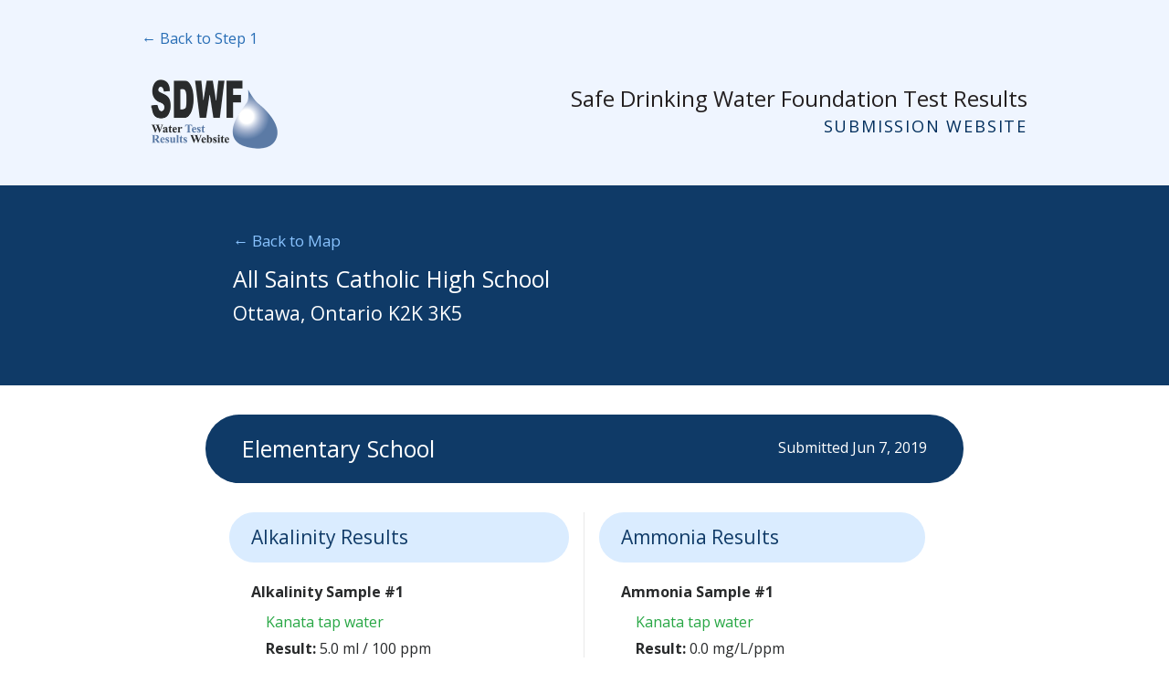

--- FILE ---
content_type: text/html; charset=utf-8
request_url: https://testresults.safewater.org/map/37
body_size: 8654
content:
<!DOCTYPE html>
<html lang="en">
  <head>
    <title>Water Test Results Submission Website | Safe Drinking Water Foundation</title>
    <meta name="csrf-param" content="authenticity_token" />
<meta name="csrf-token" content="Qtnrdz2tAL1ykrZSSsOb5mibqWQsR4z9AU9LGyJdFk6SexIwswfB96kKeKN4F7Lk_jW_TbzMUI5IIZTAFW7Ixg" />
    <meta name="viewport" content="width=device-width, initial-scale=1">
    <link rel="icon" type="image/x-icon" href="https://testresults.safewater.org/assets/favicon-03979792a700b6b522cc1e4f51b35aeafdcc6f78088065e91ad62f93c5c490f1.png" />
    <link rel="stylesheet" href="https://testresults.safewater.org/assets/application-e196d7b678f4387c1f96b7ee6355efc665a05212a5c70eb1de2c9547547b01b9.css" media="all" data-turbolinks-track="reload" />
    <script src="https://testresults.safewater.org/assets/application-bd7dc249f28704086593ec4700ecf13ad8046843bf7b1551bbc9440b3b18e5c0.js" data-turbolinks-track="reload"></script><link rel="preconnect" href="https://fonts.googleapis.com">
    <link rel="preconnect" href="https://fonts.gstatic.com" crossorigin>
    <link href="https://fonts.googleapis.com/css2?family=Open+Sans:ital,wght@0,300;0,400;0,700;1,300;1,400;1,700&display=swap" rel="stylesheet">
  </head>

  <body>
    
<header class='header'>
<div class='container-fluid container-maximum text-left'>
<a class="display-block mb-4" href="/">&larr; Back to Step 1</a>
<div class='header__container'>
<a class="header__logo" href="/"><img width="160" src="https://testresults.safewater.org/assets/safe-water-logo-2afb448e871760f82086cae290ee9052db5cab66f5b033e540ae2134cc587338.png" />
</a><div class='header__titles'>
<h1 class='header__title'>
Safe Drinking Water Foundation Test Results
</h1>
<h2 class='header__subtitle'>
Submission Website
</h2>
</div>
</div>
</div>
</header>

    <div class='resultsHeader'>
<div class='resultsHeader__container container-fluid container-maximum'>
<div class='resultsHeader__content'>
<a class="mb-3 small display-block" href="/map">&larr; Back to Map</a>
<h3 class='my'>
All Saints Catholic High School
</h3>
<p>
Ottawa, Ontario K2K 3K5
</p>
</div>
</div>
</div>
<div class='container-fluid container-maximum'>
<div class='school__kits'>
<a data-school-kits="BXJ213" class="school__kit__title" href="#"><span class='school__kit__title__date'>
Submitted Jun  7, 2019
</span>
<h3 class='school__kit__title__heading'>
Elementary School
</h3>
</a><div class='pt-3 ' data-school-kit-target='BXJ213'>
<div class='field-group pt-3'>
<div class='row'>
<div class='col-sm-6 results__set results__set--left results__set--firstRow'>
<div class='results__title'>
<h4 class='results__title__heading'>
Alkalinity Results
</h4>
</div>

<div class='results__list'>
<h6 class='font-weight-bold'>Alkalinity Sample #1</h6>
<div class='px-3 pt-2'>
<h6 class='text-success'>Kanata tap water</h6>
<p>
<strong>Result:</strong>
5.0 ml / 100 ppm
</p>
</div>
<hr>
<h6 class='font-weight-bold'>Alkalinity Sample #2</h6>
<div class='px-3 pt-2'>
<h6 class='text-success'>Tap Water from the Science lab that has warning not be used for drinking</h6>
<p>
<strong>Result:</strong>
5.0 ml / 100 ppm
</p>
</div>

</div>
</div>
<div class='col-sm-6 results__set results__set--right results__set--firstRow'>
<div class='results__title'>
<h4 class='results__title__heading'>
Ammonia Results
</h4>
</div>

<div class='results__list'>
<h6 class='font-weight-bold'>Ammonia Sample #1</h6>
<div class='px-3 pt-2'>
<h6 class='text-success'>Kanata tap water</h6>
<p>
<strong>Result:</strong>
0.0 mg/L/ppm
</p>
</div>
<hr>
<h6 class='font-weight-bold'>Ammonia Sample #2</h6>
<div class='px-3 pt-2'>
<h6 class='text-success'>Tap Water from the Science lab that has warning not be used for drinking</h6>
<p>
<strong>Result:</strong>
0.2 mg/L/ppm
</p>
</div>

</div>
</div>
</div>
<hr class='m-0 hidden-xs-down'>
<div class='row'>
<div class='col-sm-6 results__set results__set--left'>
<div class='results__title'>
<h4 class='results__title__heading'>
Colour Results
</h4>
</div>

<div class='results__list'>
<h6 class='font-weight-bold'>Colour Sample #1</h6>
<div class='px-3 pt-2'>
<h6 class='text-success'>Kanata tap water</h6>
<p>
<strong>Result:</strong>
The same as the Canadian Guideline (<strong class="green">PASS</strong>)
<br>
0 TCU
</p>
</div>
<hr>
<h6 class='font-weight-bold'>Colour Sample #2</h6>
<div class='px-3 pt-2'>
<h6 class='text-success'>Tap Water from the Science lab that has warning not be used for drinking</h6>
<p>
<strong>Result:</strong>
The same as the Canadian Guideline (<strong class="green">PASS</strong>)
<br>
0 TCU
</p>
</div>
<hr>
<h6 class='font-weight-bold'>Colour Sample #3</h6>
<div class='px-3 pt-2'>
<h6 class='text-success'>The filtered bottle filler station </h6>
<p>
<strong>Result:</strong>
The same as the Canadian Guideline (<strong class="green">PASS</strong>)
<br>
0 TCU
</p>
</div>

</div>
</div>
<div class='col-sm-6 results__set results__set--right'>
<div class='results__title'>
<h4 class='results__title__heading'>
Copper Results
</h4>
</div>

<div class='results__list'>
<h6 class='font-weight-bold'>Copper Sample #1</h6>
<div class='px-3 pt-2'>
<h6 class='text-success'>Kanata tap water</h6>
<p>
<strong>Result:</strong>
0.1 mg/L/ppm
</p>
</div>
<hr>
<h6 class='font-weight-bold'>Copper Sample #2</h6>
<div class='px-3 pt-2'>
<h6 class='text-success'>Tap Water from the Science lab that has warning not be used for drinking</h6>
<p>
<strong>Result:</strong>
0.1 mg/L/ppm
</p>
</div>

</div>
</div>
</div>
<hr class='m-0 hidden-xs-down'>
<div class='row'>
<div class='col-sm-6 results__set results__set--left'>
<div class='results__title'>
<h4 class='results__title__heading'>
pH Results
</h4>
</div>

<div class='results__list'>
<h6 class='font-weight-bold'>pH Sample #1</h6>
<div class='px-3 pt-2'>
<h6 class='text-success'>Kanata tap water</h6>
<p>
<strong>Result:</strong>
7.0 pH
</p>
</div>
<hr>
<h6 class='font-weight-bold'>pH Sample #2</h6>
<div class='px-3 pt-2'>
<h6 class='text-success'>The filtered bottle filler station </h6>
<p>
<strong>Result:</strong>
7.0 pH
</p>
</div>
<hr>
<h6 class='font-weight-bold'>pH Sample #3</h6>
<div class='px-3 pt-2'>
<h6 class='text-success'>Tap Water from the Science lab that has warning not be used for drinking</h6>
<p>
<strong>Result:</strong>
6.5 pH
</p>
</div>

</div>
</div>
<div class='col-sm-6 results__set results__set--right'>
<div class='results__title'>
<h4 class='results__title__heading'>
Sulphate Results
</h4>
</div>

<div class='results__list'>
<h6 class='font-weight-bold'>Sulphate Sample #1</h6>
<div class='px-3 pt-2'>
<h6 class='text-success'>Tap Water from the Science lab that has warning not be used for drinking</h6>
<p>
<strong>Result:</strong>
Equal in cloudiness to the CGLS cup  (<strong class="green">PASS</strong>)
<br>
0 mg/L
</p>
</div>
<hr>
<h6 class='font-weight-bold'>Sulphate Sample #2</h6>
<div class='px-3 pt-2'>
<h6 class='text-success'>The filtered bottle filler station </h6>
<p>
<strong>Result:</strong>
Equal in cloudiness to the CGLS cup  (<strong class="green">PASS</strong>)
<br>
0 mg/L
</p>
</div>

</div>
</div>
</div>
<hr class='m-0 hidden-xs-down'>
<div class='row'>
<div class='col-sm-6 results__set results__set--left'>
<div class='results__title'>
<h4 class='results__title__heading'>
Total Chlorine Results
</h4>
</div>

<div class='results__list'>
<h6 class='font-weight-bold'>Chlorine Sample #1</h6>
<div class='px-3 pt-2'>
<h6 class='text-success'>Tap Water from the Science lab that has warning not be used for drinking</h6>
<p>
<strong>Result:</strong>
0.0 mg/L/ppm
</p>
</div>
<hr>
<h6 class='font-weight-bold'>Chlorine Sample #2</h6>
<div class='px-3 pt-2'>
<h6 class='text-success'>The filtered bottle filler station </h6>
<p>
<strong>Result:</strong>
0.0 mg/L/ppm
</p>
</div>

</div>
</div>
<div class='col-sm-6 results__set results__set--right'>
<div class='results__title'>
<h4 class='results__title__heading'>
Total Hardness Results
</h4>
</div>

<div class='results__list'>
<h6 class='font-weight-bold'>Total Hardness Sample #1</h6>
<div class='px-3 pt-2'>
<h6 class='text-success'>Tap Water from the Science lab that has warning not be used for drinking</h6>
<p>
<strong>Result:</strong>
425 mg/L/ppm
</p>
</div>
<hr>
<h6 class='font-weight-bold'>Total Hardness Sample #2</h6>
<div class='px-3 pt-2'>
<h6 class='text-success'>The filtered bottle filler station </h6>
<p>
<strong>Result:</strong>
425 mg/L/ppm
</p>
</div>

</div>
</div>
</div>

</div>
</div>
</div>
</div>

    <footer class='footer'>
<div class='footer__links'>
<a target="blank" href="https://www.safewater.org/faqs-water-test-kit-submission-website">FAQs</a>
|
<a target="blank" href="https://www.safewater.org/contact-us/">Contact Us</a>
|
<a target="blank" href="https://www.safewater.org">SafeWater.org</a>
</div>
<p class='footer__copyright'>
&copy; Copyright 2026 Safe Drinking Water Foundation.
</p>
</footer>


    <script async defer
    src="https://maps.googleapis.com/maps/api/js?key=AIzaSyChNEYc9t4uU6HoaGqaUjLHNDx953z2Vc0&callback=initMap">
    </script>
  </body>
</html>


--- FILE ---
content_type: text/css
request_url: https://testresults.safewater.org/assets/application-e196d7b678f4387c1f96b7ee6355efc665a05212a5c70eb1de2c9547547b01b9.css
body_size: 26848
content:
@font-face {
  font-family: 'Calluna';
  src: url(/assets/CallunaSansRegular-webfont-dfb4207fe7d689d871940d916fd6300a5a625e8968ddd6de7c544e89be3a8a0f.woff2) format("woff2"), url(/assets/CallunaSansRegular-webfont-d633c2c424d49755b6727de7095a814e9f9988d081f28e9d98c52dcf69da36ac.woff) format("woff");
  font-weight: normal;
  font-style: normal;
}
@font-face {
  font-family: 'Chunk';
  src: url(/assets/chunk-webfont-0d93ed91279e5fb57232bfe294823ad6dbb8baa35d77a3c95a7a3691cdc91945.woff2) format("woff2"), url(/assets/chunk-webfont-079b8ce52ab8b4fd9e65d0cfef3fca6181bde02c0c05e97a58b5eee44720e70a.woff) format("woff");
  font-weight: normal;
  font-style: normal;
}
/*! nouislider - 10.0.0 - 2017-05-28 14:52:48 */
/* Functional styling;
 * These styles are required for noUiSlider to function.
 * You don't need to change these rules to apply your design.
 */
/* line 6, /Users/Matthew/Lesia/safewater/safewater/app/assets/stylesheets/util/nouislider.scss */
.noUi-target,
.noUi-target * {
  -webkit-touch-callout: none;
  -webkit-tap-highlight-color: rgba(0, 0, 0, 0);
  -webkit-user-select: none;
  touch-action: none;
  -ms-user-select: none;
  -moz-user-select: none;
  user-select: none;
  box-sizing: border-box;
}

/* line 19, /Users/Matthew/Lesia/safewater/safewater/app/assets/stylesheets/util/nouislider.scss */
.noUi-target {
  position: relative;
  direction: ltr;
}

/* line 23, /Users/Matthew/Lesia/safewater/safewater/app/assets/stylesheets/util/nouislider.scss */
.noUi-base {
  width: 100%;
  height: 100%;
  position: relative;
  z-index: 1;
  /* Fix 401 */
}

/* line 30, /Users/Matthew/Lesia/safewater/safewater/app/assets/stylesheets/util/nouislider.scss */
.noUi-connect {
  position: absolute;
  right: 0;
  top: 0;
  left: 0;
  bottom: 0;
  background: #636C72;
}

/* line 38, /Users/Matthew/Lesia/safewater/safewater/app/assets/stylesheets/util/nouislider.scss */
.noUi-origin {
  position: absolute;
  height: 0;
  width: 0;
}

/* line 43, /Users/Matthew/Lesia/safewater/safewater/app/assets/stylesheets/util/nouislider.scss */
.noUi-handle {
  position: relative;
  z-index: 1;
}

/* line 47, /Users/Matthew/Lesia/safewater/safewater/app/assets/stylesheets/util/nouislider.scss */
.noUi-state-tap .noUi-connect,
.noUi-state-tap .noUi-origin {
  transition: top 0.3s, right 0.3s, bottom 0.3s, left 0.3s;
}

/* line 52, /Users/Matthew/Lesia/safewater/safewater/app/assets/stylesheets/util/nouislider.scss */
.noUi-state-drag * {
  cursor: inherit !important;
}

/* Painting and performance;
 * Browsers can paint handles in their own layer.
 */
/* line 58, /Users/Matthew/Lesia/safewater/safewater/app/assets/stylesheets/util/nouislider.scss */
.noUi-base,
.noUi-handle {
  transform: translate3d(0, 0, 0);
}

/* Slider size and handle placement;
 */
/* line 65, /Users/Matthew/Lesia/safewater/safewater/app/assets/stylesheets/util/nouislider.scss */
.noUi-horizontal {
  height: 12px;
  margin: 0.5rem 0.5rem;
}
/* line 69, /Users/Matthew/Lesia/safewater/safewater/app/assets/stylesheets/util/nouislider.scss */
.noUi-horizontal:after {
  content: "";
  display: block;
  position: absolute;
  height: 3px;
  top: 9px;
  left: 0;
  right: 0;
}

/* line 79, /Users/Matthew/Lesia/safewater/safewater/app/assets/stylesheets/util/nouislider.scss */
.noUi-horizontal .noUi-handle {
  left: -8px;
  top: -6px;
}

/* Styling;
 */
/* line 95, /Users/Matthew/Lesia/safewater/safewater/app/assets/stylesheets/util/nouislider.scss */
.noUi-connect {
  background: #636C72;
  transition: background 450ms;
}

/* line 101, /Users/Matthew/Lesia/safewater/safewater/app/assets/stylesheets/util/nouislider.scss */
.noUi-base {
  box-shadow: none;
  background: #E0DFDF;
}

/* line 106, /Users/Matthew/Lesia/safewater/safewater/app/assets/stylesheets/util/nouislider.scss */
.noUi-base,
.noUi-connect {
  border-radius: 7px;
  box-shadow: none;
}

/* Handles and cursors;
 */
/* line 113, /Users/Matthew/Lesia/safewater/safewater/app/assets/stylesheets/util/nouislider.scss */
.noUi-draggable {
  cursor: ew-resize;
}

/* line 116, /Users/Matthew/Lesia/safewater/safewater/app/assets/stylesheets/util/nouislider.scss */
.noUi-vertical .noUi-draggable {
  cursor: ns-resize;
}

/* line 119, /Users/Matthew/Lesia/safewater/safewater/app/assets/stylesheets/util/nouislider.scss */
.noUi-handle {
  position: relative;
  transition: all 100ms ease;
  outline: none !important;
  border-radius: 2px;
  background: #fff;
  width: 22px;
  height: 25px;
  cursor: move;
  box-shadow: inset 0 0 4px rgba(0, 0, 0, 0.1), 1px 2px 5px rgba(0, 0, 0, 0.3);
}
/* line 130, /Users/Matthew/Lesia/safewater/safewater/app/assets/stylesheets/util/nouislider.scss */
.noUi-handle:before, .noUi-handle:after {
  position: absolute;
  content: "";
  display: block;
  width: 2px;
  border: 2px solid #d7d7d7;
  top: 8px;
  height: 9px;
}
/* line 141, /Users/Matthew/Lesia/safewater/safewater/app/assets/stylesheets/util/nouislider.scss */
.noUi-handle:before {
  left: 5px;
  border-width: 0 0 0 2px;
}
/* line 146, /Users/Matthew/Lesia/safewater/safewater/app/assets/stylesheets/util/nouislider.scss */
.noUi-handle:after {
  width: 7px;
  right: 5px;
  border-width: 0 2px;
}

/* line 152, /Users/Matthew/Lesia/safewater/safewater/app/assets/stylesheets/util/nouislider.scss */
.noUi-active {
  background: #f7f7f7;
  box-shadow: inset 0 0 2px rgba(0, 0, 0, 0.1), 1px 1px 1px rgba(0, 0, 0, 0.3);
}

/* line 159, /Users/Matthew/Lesia/safewater/safewater/app/assets/stylesheets/util/nouislider.scss */
.noUi-handle:before, .noUi-handle:after {
  border-color: #636C72;
}

/* Handle stripes;
 */
/* Disabled state;
 */
/* line 190, /Users/Matthew/Lesia/safewater/safewater/app/assets/stylesheets/util/nouislider.scss */
[disabled] .noUi-connect {
  background: #B8B8B8;
}

/* line 193, /Users/Matthew/Lesia/safewater/safewater/app/assets/stylesheets/util/nouislider.scss */
[disabled].noUi-target,
[disabled].noUi-handle,
[disabled] .noUi-handle {
  cursor: not-allowed;
}

/* Base;
 *
 */
/* line 201, /Users/Matthew/Lesia/safewater/safewater/app/assets/stylesheets/util/nouislider.scss */
.noUi-pips,
.noUi-pips * {
  box-sizing: border-box;
}

/* line 206, /Users/Matthew/Lesia/safewater/safewater/app/assets/stylesheets/util/nouislider.scss */
.noUi-pips {
  position: absolute;
  color: #999;
}

/* Values;
 *
 */
/* line 213, /Users/Matthew/Lesia/safewater/safewater/app/assets/stylesheets/util/nouislider.scss */
.noUi-value {
  position: absolute;
  white-space: nowrap;
  text-align: center;
}

/* line 218, /Users/Matthew/Lesia/safewater/safewater/app/assets/stylesheets/util/nouislider.scss */
.noUi-value-sub {
  color: #ccc;
  font-size: 10px;
}

/* Markings;
 *
 */
/* line 225, /Users/Matthew/Lesia/safewater/safewater/app/assets/stylesheets/util/nouislider.scss */
.noUi-marker {
  position: absolute;
  background: #CCC;
}

/* line 229, /Users/Matthew/Lesia/safewater/safewater/app/assets/stylesheets/util/nouislider.scss */
.noUi-marker-sub {
  background: #AAA;
}

/* line 232, /Users/Matthew/Lesia/safewater/safewater/app/assets/stylesheets/util/nouislider.scss */
.noUi-marker-large {
  background: #AAA;
}

/* Horizontal layout;
 *
 */
/* line 238, /Users/Matthew/Lesia/safewater/safewater/app/assets/stylesheets/util/nouislider.scss */
.noUi-pips-horizontal {
  padding: 10px 0;
  height: 80px;
  top: 100%;
  left: 0;
  width: 100%;
}

/* line 245, /Users/Matthew/Lesia/safewater/safewater/app/assets/stylesheets/util/nouislider.scss */
.noUi-value-horizontal {
  transform: translate3d(-50%, 50%, 0);
}

/* line 249, /Users/Matthew/Lesia/safewater/safewater/app/assets/stylesheets/util/nouislider.scss */
.noUi-marker-horizontal.noUi-marker {
  margin-left: -1px;
  width: 2px;
  height: 5px;
}

/* line 254, /Users/Matthew/Lesia/safewater/safewater/app/assets/stylesheets/util/nouislider.scss */
.noUi-marker-horizontal.noUi-marker-sub {
  height: 10px;
}

/* line 257, /Users/Matthew/Lesia/safewater/safewater/app/assets/stylesheets/util/nouislider.scss */
.noUi-marker-horizontal.noUi-marker-large {
  height: 15px;
}

/* Vertical layout;
 *
 */
/* line 263, /Users/Matthew/Lesia/safewater/safewater/app/assets/stylesheets/util/nouislider.scss */
.noUi-pips-vertical {
  padding: 0 10px;
  height: 100%;
  top: 0;
  left: 100%;
}

/* line 269, /Users/Matthew/Lesia/safewater/safewater/app/assets/stylesheets/util/nouislider.scss */
.noUi-value-vertical {
  transform: translate3d(0, 50%, 0);
  padding-left: 25px;
}

/* line 274, /Users/Matthew/Lesia/safewater/safewater/app/assets/stylesheets/util/nouislider.scss */
.noUi-marker-vertical.noUi-marker {
  width: 5px;
  height: 2px;
  margin-top: -1px;
}

/* line 279, /Users/Matthew/Lesia/safewater/safewater/app/assets/stylesheets/util/nouislider.scss */
.noUi-marker-vertical.noUi-marker-sub {
  width: 10px;
}

/* line 282, /Users/Matthew/Lesia/safewater/safewater/app/assets/stylesheets/util/nouislider.scss */
.noUi-marker-vertical.noUi-marker-large {
  width: 15px;
}

/* line 285, /Users/Matthew/Lesia/safewater/safewater/app/assets/stylesheets/util/nouislider.scss */
.noUi-tooltip {
  display: block;
  position: absolute;
  border: 1px solid #D9D9D9;
  border-radius: 3px;
  background: #fff;
  color: #000;
  padding: 5px;
  text-align: center;
  white-space: nowrap;
}

/* line 296, /Users/Matthew/Lesia/safewater/safewater/app/assets/stylesheets/util/nouislider.scss */
.noUi-horizontal .noUi-tooltip {
  transform: translate(-50%, 0);
  left: 50%;
  bottom: 120%;
}

/* line 302, /Users/Matthew/Lesia/safewater/safewater/app/assets/stylesheets/util/nouislider.scss */
.noUi-vertical .noUi-tooltip {
  transform: translate(0, -50%);
  top: 50%;
  right: 120%;
}

@media print {
  /* line 13, /Users/Matthew/.rvm/gems/ruby-2.7.3/gems/bootstrap-4.0.0/assets/stylesheets/bootstrap/_print.scss */
  *,
  *::before,
  *::after {
    text-shadow: none !important;
    box-shadow: none !important;
  }

  /* line 24, /Users/Matthew/.rvm/gems/ruby-2.7.3/gems/bootstrap-4.0.0/assets/stylesheets/bootstrap/_print.scss */
  a:not(.btn) {
    text-decoration: underline;
  }

  /* line 34, /Users/Matthew/.rvm/gems/ruby-2.7.3/gems/bootstrap-4.0.0/assets/stylesheets/bootstrap/_print.scss */
  abbr[title]::after {
    content: " (" attr(title) ")";
  }

  /* line 49, /Users/Matthew/.rvm/gems/ruby-2.7.3/gems/bootstrap-4.0.0/assets/stylesheets/bootstrap/_print.scss */
  pre {
    white-space: pre-wrap !important;
  }

  /* line 52, /Users/Matthew/.rvm/gems/ruby-2.7.3/gems/bootstrap-4.0.0/assets/stylesheets/bootstrap/_print.scss */
  pre,
  blockquote {
    border: 1px solid #999;
    page-break-inside: avoid;
  }

  /* line 63, /Users/Matthew/.rvm/gems/ruby-2.7.3/gems/bootstrap-4.0.0/assets/stylesheets/bootstrap/_print.scss */
  thead {
    display: table-header-group;
  }

  /* line 67, /Users/Matthew/.rvm/gems/ruby-2.7.3/gems/bootstrap-4.0.0/assets/stylesheets/bootstrap/_print.scss */
  tr,
  img {
    page-break-inside: avoid;
  }

  /* line 72, /Users/Matthew/.rvm/gems/ruby-2.7.3/gems/bootstrap-4.0.0/assets/stylesheets/bootstrap/_print.scss */
  p,
  h2,
  h3 {
    orphans: 3;
    widows: 3;
  }

  /* line 79, /Users/Matthew/.rvm/gems/ruby-2.7.3/gems/bootstrap-4.0.0/assets/stylesheets/bootstrap/_print.scss */
  h2,
  h3 {
    page-break-after: avoid;
  }

  @page {
    size: a3;
  }
  /* line 92, /Users/Matthew/.rvm/gems/ruby-2.7.3/gems/bootstrap-4.0.0/assets/stylesheets/bootstrap/_print.scss */
  body {
    min-width: 992px !important;
  }

  /* line 95, /Users/Matthew/.rvm/gems/ruby-2.7.3/gems/bootstrap-4.0.0/assets/stylesheets/bootstrap/_print.scss */
  .container {
    min-width: 992px !important;
  }

  /* line 100, /Users/Matthew/.rvm/gems/ruby-2.7.3/gems/bootstrap-4.0.0/assets/stylesheets/bootstrap/_print.scss */
  .navbar {
    display: none;
  }

  /* line 103, /Users/Matthew/.rvm/gems/ruby-2.7.3/gems/bootstrap-4.0.0/assets/stylesheets/bootstrap/_print.scss */
  .badge {
    border: 1px solid #000;
  }

  /* line 107, /Users/Matthew/.rvm/gems/ruby-2.7.3/gems/bootstrap-4.0.0/assets/stylesheets/bootstrap/_print.scss */
  .table {
    border-collapse: collapse !important;
  }
  /* line 110, /Users/Matthew/.rvm/gems/ruby-2.7.3/gems/bootstrap-4.0.0/assets/stylesheets/bootstrap/_print.scss */
  .table td,
  .table th {
    background-color: #fff !important;
  }

  /* line 116, /Users/Matthew/.rvm/gems/ruby-2.7.3/gems/bootstrap-4.0.0/assets/stylesheets/bootstrap/_print.scss */
  .table-bordered th,
  .table-bordered td {
    border: 1px solid #ddd !important;
  }
}
/* line 21, /Users/Matthew/.rvm/gems/ruby-2.7.3/gems/bootstrap-4.0.0/assets/stylesheets/bootstrap/_reboot.scss */
*,
*::before,
*::after {
  box-sizing: border-box;
}

/* line 27, /Users/Matthew/.rvm/gems/ruby-2.7.3/gems/bootstrap-4.0.0/assets/stylesheets/bootstrap/_reboot.scss */
html {
  font-family: sans-serif;
  line-height: 1.15;
  -webkit-text-size-adjust: 100%;
  -ms-text-size-adjust: 100%;
  -ms-overflow-style: scrollbar;
  -webkit-tap-highlight-color: rgba(0, 0, 0, 0);
}

@-ms-viewport {
  width: device-width;
}
/* line 45, /Users/Matthew/.rvm/gems/ruby-2.7.3/gems/bootstrap-4.0.0/assets/stylesheets/bootstrap/_reboot.scss */
article, aside, dialog, figcaption, figure, footer, header, hgroup, main, nav, section {
  display: block;
}

/* line 57, /Users/Matthew/.rvm/gems/ruby-2.7.3/gems/bootstrap-4.0.0/assets/stylesheets/bootstrap/_reboot.scss */
body {
  margin: 0;
  font-family: "Calluna";
  font-size: 1rem;
  font-weight: normal;
  line-height: 1.5;
  color: #292b2c;
  text-align: left;
  background-color: #fff;
}

/* line 73, /Users/Matthew/.rvm/gems/ruby-2.7.3/gems/bootstrap-4.0.0/assets/stylesheets/bootstrap/_reboot.scss */
[tabindex="-1"]:focus {
  outline: 0 !important;
}

/* line 83, /Users/Matthew/.rvm/gems/ruby-2.7.3/gems/bootstrap-4.0.0/assets/stylesheets/bootstrap/_reboot.scss */
hr {
  box-sizing: content-box;
  height: 0;
  overflow: visible;
}

/* line 99, /Users/Matthew/.rvm/gems/ruby-2.7.3/gems/bootstrap-4.0.0/assets/stylesheets/bootstrap/_reboot.scss */
h1, h2, h3, h4, h5, h6 {
  margin-top: 0;
  margin-bottom: 0.5rem;
}

/* line 109, /Users/Matthew/.rvm/gems/ruby-2.7.3/gems/bootstrap-4.0.0/assets/stylesheets/bootstrap/_reboot.scss */
p {
  margin-top: 0;
  margin-bottom: 1rem;
}

/* line 121, /Users/Matthew/.rvm/gems/ruby-2.7.3/gems/bootstrap-4.0.0/assets/stylesheets/bootstrap/_reboot.scss */
abbr[title],
abbr[data-original-title] {
  text-decoration: underline;
  -webkit-text-decoration: underline dotted;
          text-decoration: underline dotted;
  cursor: help;
  border-bottom: 0;
}

/* line 129, /Users/Matthew/.rvm/gems/ruby-2.7.3/gems/bootstrap-4.0.0/assets/stylesheets/bootstrap/_reboot.scss */
address {
  margin-bottom: 1rem;
  font-style: normal;
  line-height: inherit;
}

/* line 135, /Users/Matthew/.rvm/gems/ruby-2.7.3/gems/bootstrap-4.0.0/assets/stylesheets/bootstrap/_reboot.scss */
ol,
ul,
dl {
  margin-top: 0;
  margin-bottom: 1rem;
}

/* line 142, /Users/Matthew/.rvm/gems/ruby-2.7.3/gems/bootstrap-4.0.0/assets/stylesheets/bootstrap/_reboot.scss */
ol ol,
ul ul,
ol ul,
ul ol {
  margin-bottom: 0;
}

/* line 149, /Users/Matthew/.rvm/gems/ruby-2.7.3/gems/bootstrap-4.0.0/assets/stylesheets/bootstrap/_reboot.scss */
dt {
  font-weight: bold;
}

/* line 153, /Users/Matthew/.rvm/gems/ruby-2.7.3/gems/bootstrap-4.0.0/assets/stylesheets/bootstrap/_reboot.scss */
dd {
  margin-bottom: .5rem;
  margin-left: 0;
}

/* line 158, /Users/Matthew/.rvm/gems/ruby-2.7.3/gems/bootstrap-4.0.0/assets/stylesheets/bootstrap/_reboot.scss */
blockquote {
  margin: 0 0 1rem;
}

/* line 162, /Users/Matthew/.rvm/gems/ruby-2.7.3/gems/bootstrap-4.0.0/assets/stylesheets/bootstrap/_reboot.scss */
dfn {
  font-style: italic;
}

/* line 167, /Users/Matthew/.rvm/gems/ruby-2.7.3/gems/bootstrap-4.0.0/assets/stylesheets/bootstrap/_reboot.scss */
b,
strong {
  font-weight: bolder;
}

/* line 173, /Users/Matthew/.rvm/gems/ruby-2.7.3/gems/bootstrap-4.0.0/assets/stylesheets/bootstrap/_reboot.scss */
small {
  font-size: 80%;
}

/* line 182, /Users/Matthew/.rvm/gems/ruby-2.7.3/gems/bootstrap-4.0.0/assets/stylesheets/bootstrap/_reboot.scss */
sub,
sup {
  position: relative;
  font-size: 75%;
  line-height: 0;
  vertical-align: baseline;
}

/* line 190, /Users/Matthew/.rvm/gems/ruby-2.7.3/gems/bootstrap-4.0.0/assets/stylesheets/bootstrap/_reboot.scss */
sub {
  bottom: -.25em;
}

/* line 191, /Users/Matthew/.rvm/gems/ruby-2.7.3/gems/bootstrap-4.0.0/assets/stylesheets/bootstrap/_reboot.scss */
sup {
  top: -.5em;
}

/* line 198, /Users/Matthew/.rvm/gems/ruby-2.7.3/gems/bootstrap-4.0.0/assets/stylesheets/bootstrap/_reboot.scss */
a {
  color: #276db5;
  text-decoration: none;
  background-color: transparent;
  -webkit-text-decoration-skip: objects;
}
/* line 15, /Users/Matthew/.rvm/gems/ruby-2.7.3/gems/bootstrap-4.0.0/assets/stylesheets/bootstrap/mixins/_hover.scss */
a:hover {
  color: #194776;
  text-decoration: underline;
}

/* line 216, /Users/Matthew/.rvm/gems/ruby-2.7.3/gems/bootstrap-4.0.0/assets/stylesheets/bootstrap/_reboot.scss */
a:not([href]):not([tabindex]) {
  color: inherit;
  text-decoration: none;
}
/* line 19, /Users/Matthew/.rvm/gems/ruby-2.7.3/gems/bootstrap-4.0.0/assets/stylesheets/bootstrap/mixins/_hover.scss */
a:not([href]):not([tabindex]):hover, a:not([href]):not([tabindex]):focus {
  color: inherit;
  text-decoration: none;
}
/* line 225, /Users/Matthew/.rvm/gems/ruby-2.7.3/gems/bootstrap-4.0.0/assets/stylesheets/bootstrap/_reboot.scss */
a:not([href]):not([tabindex]):focus {
  outline: 0;
}

/* line 236, /Users/Matthew/.rvm/gems/ruby-2.7.3/gems/bootstrap-4.0.0/assets/stylesheets/bootstrap/_reboot.scss */
pre,
code,
kbd,
samp {
  font-family: monospace, monospace;
  font-size: 1em;
}

/* line 245, /Users/Matthew/.rvm/gems/ruby-2.7.3/gems/bootstrap-4.0.0/assets/stylesheets/bootstrap/_reboot.scss */
pre {
  margin-top: 0;
  margin-bottom: 1rem;
  overflow: auto;
  -ms-overflow-style: scrollbar;
}

/* line 262, /Users/Matthew/.rvm/gems/ruby-2.7.3/gems/bootstrap-4.0.0/assets/stylesheets/bootstrap/_reboot.scss */
figure {
  margin: 0 0 1rem;
}

/* line 272, /Users/Matthew/.rvm/gems/ruby-2.7.3/gems/bootstrap-4.0.0/assets/stylesheets/bootstrap/_reboot.scss */
img {
  vertical-align: middle;
  border-style: none;
}

/* line 277, /Users/Matthew/.rvm/gems/ruby-2.7.3/gems/bootstrap-4.0.0/assets/stylesheets/bootstrap/_reboot.scss */
svg:not(:root) {
  overflow: hidden;
}

/* line 286, /Users/Matthew/.rvm/gems/ruby-2.7.3/gems/bootstrap-4.0.0/assets/stylesheets/bootstrap/_reboot.scss */
table {
  border-collapse: collapse;
}

/* line 290, /Users/Matthew/.rvm/gems/ruby-2.7.3/gems/bootstrap-4.0.0/assets/stylesheets/bootstrap/_reboot.scss */
caption {
  padding-top: 0.75rem;
  padding-bottom: 0.75rem;
  color: #636c72;
  text-align: left;
  caption-side: bottom;
}

/* line 298, /Users/Matthew/.rvm/gems/ruby-2.7.3/gems/bootstrap-4.0.0/assets/stylesheets/bootstrap/_reboot.scss */
th {
  text-align: inherit;
}

/* line 309, /Users/Matthew/.rvm/gems/ruby-2.7.3/gems/bootstrap-4.0.0/assets/stylesheets/bootstrap/_reboot.scss */
label {
  display: inline-block;
  margin-bottom: .5rem;
}

/* line 318, /Users/Matthew/.rvm/gems/ruby-2.7.3/gems/bootstrap-4.0.0/assets/stylesheets/bootstrap/_reboot.scss */
button {
  border-radius: 0;
}

/* line 326, /Users/Matthew/.rvm/gems/ruby-2.7.3/gems/bootstrap-4.0.0/assets/stylesheets/bootstrap/_reboot.scss */
button:focus {
  outline: 1px dotted;
  outline: 5px auto -webkit-focus-ring-color;
}

/* line 331, /Users/Matthew/.rvm/gems/ruby-2.7.3/gems/bootstrap-4.0.0/assets/stylesheets/bootstrap/_reboot.scss */
input,
button,
select,
optgroup,
textarea {
  margin: 0;
  font-family: inherit;
  font-size: inherit;
  line-height: inherit;
}

/* line 342, /Users/Matthew/.rvm/gems/ruby-2.7.3/gems/bootstrap-4.0.0/assets/stylesheets/bootstrap/_reboot.scss */
button,
input {
  overflow: visible;
}

/* line 347, /Users/Matthew/.rvm/gems/ruby-2.7.3/gems/bootstrap-4.0.0/assets/stylesheets/bootstrap/_reboot.scss */
button,
select {
  text-transform: none;
}

/* line 355, /Users/Matthew/.rvm/gems/ruby-2.7.3/gems/bootstrap-4.0.0/assets/stylesheets/bootstrap/_reboot.scss */
button,
html [type="button"],
[type="reset"],
[type="submit"] {
  -webkit-appearance: button;
}

/* line 363, /Users/Matthew/.rvm/gems/ruby-2.7.3/gems/bootstrap-4.0.0/assets/stylesheets/bootstrap/_reboot.scss */
button::-moz-focus-inner,
[type="button"]::-moz-focus-inner,
[type="reset"]::-moz-focus-inner,
[type="submit"]::-moz-focus-inner {
  padding: 0;
  border-style: none;
}

/* line 371, /Users/Matthew/.rvm/gems/ruby-2.7.3/gems/bootstrap-4.0.0/assets/stylesheets/bootstrap/_reboot.scss */
input[type="radio"],
input[type="checkbox"] {
  box-sizing: border-box;
  padding: 0;
}

/* line 378, /Users/Matthew/.rvm/gems/ruby-2.7.3/gems/bootstrap-4.0.0/assets/stylesheets/bootstrap/_reboot.scss */
input[type="date"],
input[type="time"],
input[type="datetime-local"],
input[type="month"] {
  -webkit-appearance: listbox;
}

/* line 390, /Users/Matthew/.rvm/gems/ruby-2.7.3/gems/bootstrap-4.0.0/assets/stylesheets/bootstrap/_reboot.scss */
textarea {
  overflow: auto;
  resize: vertical;
}

/* line 396, /Users/Matthew/.rvm/gems/ruby-2.7.3/gems/bootstrap-4.0.0/assets/stylesheets/bootstrap/_reboot.scss */
fieldset {
  min-width: 0;
  padding: 0;
  margin: 0;
  border: 0;
}

/* line 411, /Users/Matthew/.rvm/gems/ruby-2.7.3/gems/bootstrap-4.0.0/assets/stylesheets/bootstrap/_reboot.scss */
legend {
  display: block;
  width: 100%;
  max-width: 100%;
  padding: 0;
  margin-bottom: .5rem;
  font-size: 1.5rem;
  line-height: inherit;
  color: inherit;
  white-space: normal;
}

/* line 423, /Users/Matthew/.rvm/gems/ruby-2.7.3/gems/bootstrap-4.0.0/assets/stylesheets/bootstrap/_reboot.scss */
progress {
  vertical-align: baseline;
}

/* line 428, /Users/Matthew/.rvm/gems/ruby-2.7.3/gems/bootstrap-4.0.0/assets/stylesheets/bootstrap/_reboot.scss */
[type="number"]::-webkit-inner-spin-button,
[type="number"]::-webkit-outer-spin-button {
  height: auto;
}

/* line 433, /Users/Matthew/.rvm/gems/ruby-2.7.3/gems/bootstrap-4.0.0/assets/stylesheets/bootstrap/_reboot.scss */
[type="search"] {
  outline-offset: -2px;
  -webkit-appearance: none;
}

/* line 446, /Users/Matthew/.rvm/gems/ruby-2.7.3/gems/bootstrap-4.0.0/assets/stylesheets/bootstrap/_reboot.scss */
[type="search"]::-webkit-search-cancel-button,
[type="search"]::-webkit-search-decoration {
  -webkit-appearance: none;
}

/* line 456, /Users/Matthew/.rvm/gems/ruby-2.7.3/gems/bootstrap-4.0.0/assets/stylesheets/bootstrap/_reboot.scss */
::-webkit-file-upload-button {
  font: inherit;
  -webkit-appearance: button;
}

/* line 465, /Users/Matthew/.rvm/gems/ruby-2.7.3/gems/bootstrap-4.0.0/assets/stylesheets/bootstrap/_reboot.scss */
output {
  display: inline-block;
}

/* line 469, /Users/Matthew/.rvm/gems/ruby-2.7.3/gems/bootstrap-4.0.0/assets/stylesheets/bootstrap/_reboot.scss */
summary {
  display: list-item;
  cursor: pointer;
}

/* line 474, /Users/Matthew/.rvm/gems/ruby-2.7.3/gems/bootstrap-4.0.0/assets/stylesheets/bootstrap/_reboot.scss */
template {
  display: none;
}

/* line 480, /Users/Matthew/.rvm/gems/ruby-2.7.3/gems/bootstrap-4.0.0/assets/stylesheets/bootstrap/_reboot.scss */
[hidden] {
  display: none !important;
}

/* line 7, /Users/Matthew/.rvm/gems/ruby-2.7.3/gems/bootstrap-4.0.0/assets/stylesheets/bootstrap/_type.scss */
h1, h2, h3, h4, h5, h6,
.h1, .h2, .h3, .h4, .h5, .h6 {
  margin-bottom: 0.5rem;
  font-family: inherit;
  font-weight: 500;
  line-height: 1.1;
  color: inherit;
}

/* line 16, /Users/Matthew/.rvm/gems/ruby-2.7.3/gems/bootstrap-4.0.0/assets/stylesheets/bootstrap/_type.scss */
h1, .h1 {
  font-size: 2.5rem;
}

/* line 17, /Users/Matthew/.rvm/gems/ruby-2.7.3/gems/bootstrap-4.0.0/assets/stylesheets/bootstrap/_type.scss */
h2, .h2 {
  font-size: 2.125rem;
}

/* line 18, /Users/Matthew/.rvm/gems/ruby-2.7.3/gems/bootstrap-4.0.0/assets/stylesheets/bootstrap/_type.scss */
h3, .h3 {
  font-size: 1.5626rem;
}

/* line 19, /Users/Matthew/.rvm/gems/ruby-2.7.3/gems/bootstrap-4.0.0/assets/stylesheets/bootstrap/_type.scss */
h4, .h4 {
  font-size: 1.3125rem;
}

/* line 20, /Users/Matthew/.rvm/gems/ruby-2.7.3/gems/bootstrap-4.0.0/assets/stylesheets/bootstrap/_type.scss */
h5, .h5 {
  font-size: 1.25rem;
}

/* line 21, /Users/Matthew/.rvm/gems/ruby-2.7.3/gems/bootstrap-4.0.0/assets/stylesheets/bootstrap/_type.scss */
h6, .h6 {
  font-size: 1rem;
}

/* line 23, /Users/Matthew/.rvm/gems/ruby-2.7.3/gems/bootstrap-4.0.0/assets/stylesheets/bootstrap/_type.scss */
.lead {
  font-size: 1.25rem;
  font-weight: 300;
}

/* line 29, /Users/Matthew/.rvm/gems/ruby-2.7.3/gems/bootstrap-4.0.0/assets/stylesheets/bootstrap/_type.scss */
.display-1 {
  font-size: 6rem;
  font-weight: 300;
  line-height: 1.1;
}

/* line 34, /Users/Matthew/.rvm/gems/ruby-2.7.3/gems/bootstrap-4.0.0/assets/stylesheets/bootstrap/_type.scss */
.display-2 {
  font-size: 5.5rem;
  font-weight: 300;
  line-height: 1.1;
}

/* line 39, /Users/Matthew/.rvm/gems/ruby-2.7.3/gems/bootstrap-4.0.0/assets/stylesheets/bootstrap/_type.scss */
.display-3 {
  font-size: 4.5rem;
  font-weight: 300;
  line-height: 1.1;
}

/* line 44, /Users/Matthew/.rvm/gems/ruby-2.7.3/gems/bootstrap-4.0.0/assets/stylesheets/bootstrap/_type.scss */
.display-4 {
  font-size: 3.5rem;
  font-weight: 300;
  line-height: 1.1;
}

/* line 55, /Users/Matthew/.rvm/gems/ruby-2.7.3/gems/bootstrap-4.0.0/assets/stylesheets/bootstrap/_type.scss */
hr {
  margin-top: 1rem;
  margin-bottom: 1rem;
  border: 0;
  border-top: 1px solid rgba(0, 0, 0, 0.1);
}

/* line 67, /Users/Matthew/.rvm/gems/ruby-2.7.3/gems/bootstrap-4.0.0/assets/stylesheets/bootstrap/_type.scss */
small,
.small {
  font-size: 80%;
  font-weight: normal;
}

/* line 73, /Users/Matthew/.rvm/gems/ruby-2.7.3/gems/bootstrap-4.0.0/assets/stylesheets/bootstrap/_type.scss */
mark,
.mark {
  padding: 0.2em;
  background-color: #fcf8e3;
}

/* line 84, /Users/Matthew/.rvm/gems/ruby-2.7.3/gems/bootstrap-4.0.0/assets/stylesheets/bootstrap/_type.scss */
.list-unstyled {
  padding-left: 0;
  list-style: none;
}

/* line 89, /Users/Matthew/.rvm/gems/ruby-2.7.3/gems/bootstrap-4.0.0/assets/stylesheets/bootstrap/_type.scss */
.list-inline {
  padding-left: 0;
  list-style: none;
}

/* line 92, /Users/Matthew/.rvm/gems/ruby-2.7.3/gems/bootstrap-4.0.0/assets/stylesheets/bootstrap/_type.scss */
.list-inline-item {
  display: inline-block;
}
/* line 95, /Users/Matthew/.rvm/gems/ruby-2.7.3/gems/bootstrap-4.0.0/assets/stylesheets/bootstrap/_type.scss */
.list-inline-item:not(:last-child) {
  margin-right: 5px;
}

/* line 106, /Users/Matthew/.rvm/gems/ruby-2.7.3/gems/bootstrap-4.0.0/assets/stylesheets/bootstrap/_type.scss */
.initialism {
  font-size: 90%;
  text-transform: uppercase;
}

/* line 112, /Users/Matthew/.rvm/gems/ruby-2.7.3/gems/bootstrap-4.0.0/assets/stylesheets/bootstrap/_type.scss */
.blockquote {
  margin-bottom: 1rem;
  font-size: 1.25rem;
}

/* line 117, /Users/Matthew/.rvm/gems/ruby-2.7.3/gems/bootstrap-4.0.0/assets/stylesheets/bootstrap/_type.scss */
.blockquote-footer {
  display: block;
  font-size: 80%;
  color: #636c72;
}
/* line 122, /Users/Matthew/.rvm/gems/ruby-2.7.3/gems/bootstrap-4.0.0/assets/stylesheets/bootstrap/_type.scss */
.blockquote-footer::before {
  content: "\2014 \00A0";
}

/* line 6, /Users/Matthew/.rvm/gems/ruby-2.7.3/gems/bootstrap-4.0.0/assets/stylesheets/bootstrap/_grid.scss */
.container {
  width: 100%;
  padding-right: 15px;
  padding-left: 15px;
  margin-right: auto;
  margin-left: auto;
}
@media (min-width: 576px) {
  /* line 6, /Users/Matthew/.rvm/gems/ruby-2.7.3/gems/bootstrap-4.0.0/assets/stylesheets/bootstrap/_grid.scss */
  .container {
    max-width: 540px;
  }
}
@media (min-width: 768px) {
  /* line 6, /Users/Matthew/.rvm/gems/ruby-2.7.3/gems/bootstrap-4.0.0/assets/stylesheets/bootstrap/_grid.scss */
  .container {
    max-width: 720px;
  }
}
@media (min-width: 992px) {
  /* line 6, /Users/Matthew/.rvm/gems/ruby-2.7.3/gems/bootstrap-4.0.0/assets/stylesheets/bootstrap/_grid.scss */
  .container {
    max-width: 960px;
  }
}
@media (min-width: 1200px) {
  /* line 6, /Users/Matthew/.rvm/gems/ruby-2.7.3/gems/bootstrap-4.0.0/assets/stylesheets/bootstrap/_grid.scss */
  .container {
    max-width: 1140px;
  }
}

/* line 18, /Users/Matthew/.rvm/gems/ruby-2.7.3/gems/bootstrap-4.0.0/assets/stylesheets/bootstrap/_grid.scss */
.container-fluid {
  width: 100%;
  padding-right: 15px;
  padding-left: 15px;
  margin-right: auto;
  margin-left: auto;
}

/* line 28, /Users/Matthew/.rvm/gems/ruby-2.7.3/gems/bootstrap-4.0.0/assets/stylesheets/bootstrap/_grid.scss */
.row {
  display: flex;
  flex-wrap: wrap;
  margin-right: -15px;
  margin-left: -15px;
}

/* line 34, /Users/Matthew/.rvm/gems/ruby-2.7.3/gems/bootstrap-4.0.0/assets/stylesheets/bootstrap/_grid.scss */
.no-gutters {
  margin-right: 0;
  margin-left: 0;
}
/* line 38, /Users/Matthew/.rvm/gems/ruby-2.7.3/gems/bootstrap-4.0.0/assets/stylesheets/bootstrap/_grid.scss */
.no-gutters > .col,
.no-gutters > [class*="col-"] {
  padding-right: 0;
  padding-left: 0;
}

/* line 8, /Users/Matthew/.rvm/gems/ruby-2.7.3/gems/bootstrap-4.0.0/assets/stylesheets/bootstrap/mixins/_grid-framework.scss */
.col-1, .col-2, .col-3, .col-4, .col-5, .col-6, .col-7, .col-8, .col-9, .col-10, .col-11, .col-12, .col,
.col-auto, .col-sm-1, .col-sm-2, .col-sm-3, .col-sm-4, .col-sm-5, .col-sm-6, .col-sm-7, .col-sm-8, .col-sm-9, .col-sm-10, .col-sm-11, .col-sm-12, .col-sm,
.col-sm-auto, .col-md-1, .col-md-2, .col-md-3, .col-md-4, .col-md-5, .col-md-6, .col-md-7, .col-md-8, .col-md-9, .col-md-10, .col-md-11, .col-md-12, .col-md,
.col-md-auto, .col-lg-1, .col-lg-2, .col-lg-3, .col-lg-4, .col-lg-5, .col-lg-6, .col-lg-7, .col-lg-8, .col-lg-9, .col-lg-10, .col-lg-11, .col-lg-12, .col-lg,
.col-lg-auto, .col-xl-1, .col-xl-2, .col-xl-3, .col-xl-4, .col-xl-5, .col-xl-6, .col-xl-7, .col-xl-8, .col-xl-9, .col-xl-10, .col-xl-11, .col-xl-12, .col-xl,
.col-xl-auto {
  position: relative;
  width: 100%;
  min-height: 1px;
  padding-right: 15px;
  padding-left: 15px;
}

/* line 32, /Users/Matthew/.rvm/gems/ruby-2.7.3/gems/bootstrap-4.0.0/assets/stylesheets/bootstrap/mixins/_grid-framework.scss */
.col {
  flex-basis: 0;
  flex-grow: 1;
  max-width: 100%;
}

/* line 37, /Users/Matthew/.rvm/gems/ruby-2.7.3/gems/bootstrap-4.0.0/assets/stylesheets/bootstrap/mixins/_grid-framework.scss */
.col-auto {
  flex: 0 0 auto;
  width: auto;
  max-width: none;
}

/* line 44, /Users/Matthew/.rvm/gems/ruby-2.7.3/gems/bootstrap-4.0.0/assets/stylesheets/bootstrap/mixins/_grid-framework.scss */
.col-1 {
  flex: 0 0 8.3333333333%;
  max-width: 8.3333333333%;
}

/* line 44, /Users/Matthew/.rvm/gems/ruby-2.7.3/gems/bootstrap-4.0.0/assets/stylesheets/bootstrap/mixins/_grid-framework.scss */
.col-2 {
  flex: 0 0 16.6666666667%;
  max-width: 16.6666666667%;
}

/* line 44, /Users/Matthew/.rvm/gems/ruby-2.7.3/gems/bootstrap-4.0.0/assets/stylesheets/bootstrap/mixins/_grid-framework.scss */
.col-3 {
  flex: 0 0 25%;
  max-width: 25%;
}

/* line 44, /Users/Matthew/.rvm/gems/ruby-2.7.3/gems/bootstrap-4.0.0/assets/stylesheets/bootstrap/mixins/_grid-framework.scss */
.col-4 {
  flex: 0 0 33.3333333333%;
  max-width: 33.3333333333%;
}

/* line 44, /Users/Matthew/.rvm/gems/ruby-2.7.3/gems/bootstrap-4.0.0/assets/stylesheets/bootstrap/mixins/_grid-framework.scss */
.col-5 {
  flex: 0 0 41.6666666667%;
  max-width: 41.6666666667%;
}

/* line 44, /Users/Matthew/.rvm/gems/ruby-2.7.3/gems/bootstrap-4.0.0/assets/stylesheets/bootstrap/mixins/_grid-framework.scss */
.col-6 {
  flex: 0 0 50%;
  max-width: 50%;
}

/* line 44, /Users/Matthew/.rvm/gems/ruby-2.7.3/gems/bootstrap-4.0.0/assets/stylesheets/bootstrap/mixins/_grid-framework.scss */
.col-7 {
  flex: 0 0 58.3333333333%;
  max-width: 58.3333333333%;
}

/* line 44, /Users/Matthew/.rvm/gems/ruby-2.7.3/gems/bootstrap-4.0.0/assets/stylesheets/bootstrap/mixins/_grid-framework.scss */
.col-8 {
  flex: 0 0 66.6666666667%;
  max-width: 66.6666666667%;
}

/* line 44, /Users/Matthew/.rvm/gems/ruby-2.7.3/gems/bootstrap-4.0.0/assets/stylesheets/bootstrap/mixins/_grid-framework.scss */
.col-9 {
  flex: 0 0 75%;
  max-width: 75%;
}

/* line 44, /Users/Matthew/.rvm/gems/ruby-2.7.3/gems/bootstrap-4.0.0/assets/stylesheets/bootstrap/mixins/_grid-framework.scss */
.col-10 {
  flex: 0 0 83.3333333333%;
  max-width: 83.3333333333%;
}

/* line 44, /Users/Matthew/.rvm/gems/ruby-2.7.3/gems/bootstrap-4.0.0/assets/stylesheets/bootstrap/mixins/_grid-framework.scss */
.col-11 {
  flex: 0 0 91.6666666667%;
  max-width: 91.6666666667%;
}

/* line 44, /Users/Matthew/.rvm/gems/ruby-2.7.3/gems/bootstrap-4.0.0/assets/stylesheets/bootstrap/mixins/_grid-framework.scss */
.col-12 {
  flex: 0 0 100%;
  max-width: 100%;
}

/* line 49, /Users/Matthew/.rvm/gems/ruby-2.7.3/gems/bootstrap-4.0.0/assets/stylesheets/bootstrap/mixins/_grid-framework.scss */
.order-first {
  order: -1;
}

/* line 51, /Users/Matthew/.rvm/gems/ruby-2.7.3/gems/bootstrap-4.0.0/assets/stylesheets/bootstrap/mixins/_grid-framework.scss */
.order-last {
  order: 13;
}

/* line 54, /Users/Matthew/.rvm/gems/ruby-2.7.3/gems/bootstrap-4.0.0/assets/stylesheets/bootstrap/mixins/_grid-framework.scss */
.order-0 {
  order: 0;
}

/* line 54, /Users/Matthew/.rvm/gems/ruby-2.7.3/gems/bootstrap-4.0.0/assets/stylesheets/bootstrap/mixins/_grid-framework.scss */
.order-1 {
  order: 1;
}

/* line 54, /Users/Matthew/.rvm/gems/ruby-2.7.3/gems/bootstrap-4.0.0/assets/stylesheets/bootstrap/mixins/_grid-framework.scss */
.order-2 {
  order: 2;
}

/* line 54, /Users/Matthew/.rvm/gems/ruby-2.7.3/gems/bootstrap-4.0.0/assets/stylesheets/bootstrap/mixins/_grid-framework.scss */
.order-3 {
  order: 3;
}

/* line 54, /Users/Matthew/.rvm/gems/ruby-2.7.3/gems/bootstrap-4.0.0/assets/stylesheets/bootstrap/mixins/_grid-framework.scss */
.order-4 {
  order: 4;
}

/* line 54, /Users/Matthew/.rvm/gems/ruby-2.7.3/gems/bootstrap-4.0.0/assets/stylesheets/bootstrap/mixins/_grid-framework.scss */
.order-5 {
  order: 5;
}

/* line 54, /Users/Matthew/.rvm/gems/ruby-2.7.3/gems/bootstrap-4.0.0/assets/stylesheets/bootstrap/mixins/_grid-framework.scss */
.order-6 {
  order: 6;
}

/* line 54, /Users/Matthew/.rvm/gems/ruby-2.7.3/gems/bootstrap-4.0.0/assets/stylesheets/bootstrap/mixins/_grid-framework.scss */
.order-7 {
  order: 7;
}

/* line 54, /Users/Matthew/.rvm/gems/ruby-2.7.3/gems/bootstrap-4.0.0/assets/stylesheets/bootstrap/mixins/_grid-framework.scss */
.order-8 {
  order: 8;
}

/* line 54, /Users/Matthew/.rvm/gems/ruby-2.7.3/gems/bootstrap-4.0.0/assets/stylesheets/bootstrap/mixins/_grid-framework.scss */
.order-9 {
  order: 9;
}

/* line 54, /Users/Matthew/.rvm/gems/ruby-2.7.3/gems/bootstrap-4.0.0/assets/stylesheets/bootstrap/mixins/_grid-framework.scss */
.order-10 {
  order: 10;
}

/* line 54, /Users/Matthew/.rvm/gems/ruby-2.7.3/gems/bootstrap-4.0.0/assets/stylesheets/bootstrap/mixins/_grid-framework.scss */
.order-11 {
  order: 11;
}

/* line 54, /Users/Matthew/.rvm/gems/ruby-2.7.3/gems/bootstrap-4.0.0/assets/stylesheets/bootstrap/mixins/_grid-framework.scss */
.order-12 {
  order: 12;
}

/* line 60, /Users/Matthew/.rvm/gems/ruby-2.7.3/gems/bootstrap-4.0.0/assets/stylesheets/bootstrap/mixins/_grid-framework.scss */
.offset-1 {
  margin-left: 8.3333333333%;
}

/* line 60, /Users/Matthew/.rvm/gems/ruby-2.7.3/gems/bootstrap-4.0.0/assets/stylesheets/bootstrap/mixins/_grid-framework.scss */
.offset-2 {
  margin-left: 16.6666666667%;
}

/* line 60, /Users/Matthew/.rvm/gems/ruby-2.7.3/gems/bootstrap-4.0.0/assets/stylesheets/bootstrap/mixins/_grid-framework.scss */
.offset-3 {
  margin-left: 25%;
}

/* line 60, /Users/Matthew/.rvm/gems/ruby-2.7.3/gems/bootstrap-4.0.0/assets/stylesheets/bootstrap/mixins/_grid-framework.scss */
.offset-4 {
  margin-left: 33.3333333333%;
}

/* line 60, /Users/Matthew/.rvm/gems/ruby-2.7.3/gems/bootstrap-4.0.0/assets/stylesheets/bootstrap/mixins/_grid-framework.scss */
.offset-5 {
  margin-left: 41.6666666667%;
}

/* line 60, /Users/Matthew/.rvm/gems/ruby-2.7.3/gems/bootstrap-4.0.0/assets/stylesheets/bootstrap/mixins/_grid-framework.scss */
.offset-6 {
  margin-left: 50%;
}

/* line 60, /Users/Matthew/.rvm/gems/ruby-2.7.3/gems/bootstrap-4.0.0/assets/stylesheets/bootstrap/mixins/_grid-framework.scss */
.offset-7 {
  margin-left: 58.3333333333%;
}

/* line 60, /Users/Matthew/.rvm/gems/ruby-2.7.3/gems/bootstrap-4.0.0/assets/stylesheets/bootstrap/mixins/_grid-framework.scss */
.offset-8 {
  margin-left: 66.6666666667%;
}

/* line 60, /Users/Matthew/.rvm/gems/ruby-2.7.3/gems/bootstrap-4.0.0/assets/stylesheets/bootstrap/mixins/_grid-framework.scss */
.offset-9 {
  margin-left: 75%;
}

/* line 60, /Users/Matthew/.rvm/gems/ruby-2.7.3/gems/bootstrap-4.0.0/assets/stylesheets/bootstrap/mixins/_grid-framework.scss */
.offset-10 {
  margin-left: 83.3333333333%;
}

/* line 60, /Users/Matthew/.rvm/gems/ruby-2.7.3/gems/bootstrap-4.0.0/assets/stylesheets/bootstrap/mixins/_grid-framework.scss */
.offset-11 {
  margin-left: 91.6666666667%;
}

@media (min-width: 576px) {
  /* line 32, /Users/Matthew/.rvm/gems/ruby-2.7.3/gems/bootstrap-4.0.0/assets/stylesheets/bootstrap/mixins/_grid-framework.scss */
  .col-sm {
    flex-basis: 0;
    flex-grow: 1;
    max-width: 100%;
  }

  /* line 37, /Users/Matthew/.rvm/gems/ruby-2.7.3/gems/bootstrap-4.0.0/assets/stylesheets/bootstrap/mixins/_grid-framework.scss */
  .col-sm-auto {
    flex: 0 0 auto;
    width: auto;
    max-width: none;
  }

  /* line 44, /Users/Matthew/.rvm/gems/ruby-2.7.3/gems/bootstrap-4.0.0/assets/stylesheets/bootstrap/mixins/_grid-framework.scss */
  .col-sm-1 {
    flex: 0 0 8.3333333333%;
    max-width: 8.3333333333%;
  }

  /* line 44, /Users/Matthew/.rvm/gems/ruby-2.7.3/gems/bootstrap-4.0.0/assets/stylesheets/bootstrap/mixins/_grid-framework.scss */
  .col-sm-2 {
    flex: 0 0 16.6666666667%;
    max-width: 16.6666666667%;
  }

  /* line 44, /Users/Matthew/.rvm/gems/ruby-2.7.3/gems/bootstrap-4.0.0/assets/stylesheets/bootstrap/mixins/_grid-framework.scss */
  .col-sm-3 {
    flex: 0 0 25%;
    max-width: 25%;
  }

  /* line 44, /Users/Matthew/.rvm/gems/ruby-2.7.3/gems/bootstrap-4.0.0/assets/stylesheets/bootstrap/mixins/_grid-framework.scss */
  .col-sm-4 {
    flex: 0 0 33.3333333333%;
    max-width: 33.3333333333%;
  }

  /* line 44, /Users/Matthew/.rvm/gems/ruby-2.7.3/gems/bootstrap-4.0.0/assets/stylesheets/bootstrap/mixins/_grid-framework.scss */
  .col-sm-5 {
    flex: 0 0 41.6666666667%;
    max-width: 41.6666666667%;
  }

  /* line 44, /Users/Matthew/.rvm/gems/ruby-2.7.3/gems/bootstrap-4.0.0/assets/stylesheets/bootstrap/mixins/_grid-framework.scss */
  .col-sm-6 {
    flex: 0 0 50%;
    max-width: 50%;
  }

  /* line 44, /Users/Matthew/.rvm/gems/ruby-2.7.3/gems/bootstrap-4.0.0/assets/stylesheets/bootstrap/mixins/_grid-framework.scss */
  .col-sm-7 {
    flex: 0 0 58.3333333333%;
    max-width: 58.3333333333%;
  }

  /* line 44, /Users/Matthew/.rvm/gems/ruby-2.7.3/gems/bootstrap-4.0.0/assets/stylesheets/bootstrap/mixins/_grid-framework.scss */
  .col-sm-8 {
    flex: 0 0 66.6666666667%;
    max-width: 66.6666666667%;
  }

  /* line 44, /Users/Matthew/.rvm/gems/ruby-2.7.3/gems/bootstrap-4.0.0/assets/stylesheets/bootstrap/mixins/_grid-framework.scss */
  .col-sm-9 {
    flex: 0 0 75%;
    max-width: 75%;
  }

  /* line 44, /Users/Matthew/.rvm/gems/ruby-2.7.3/gems/bootstrap-4.0.0/assets/stylesheets/bootstrap/mixins/_grid-framework.scss */
  .col-sm-10 {
    flex: 0 0 83.3333333333%;
    max-width: 83.3333333333%;
  }

  /* line 44, /Users/Matthew/.rvm/gems/ruby-2.7.3/gems/bootstrap-4.0.0/assets/stylesheets/bootstrap/mixins/_grid-framework.scss */
  .col-sm-11 {
    flex: 0 0 91.6666666667%;
    max-width: 91.6666666667%;
  }

  /* line 44, /Users/Matthew/.rvm/gems/ruby-2.7.3/gems/bootstrap-4.0.0/assets/stylesheets/bootstrap/mixins/_grid-framework.scss */
  .col-sm-12 {
    flex: 0 0 100%;
    max-width: 100%;
  }

  /* line 49, /Users/Matthew/.rvm/gems/ruby-2.7.3/gems/bootstrap-4.0.0/assets/stylesheets/bootstrap/mixins/_grid-framework.scss */
  .order-sm-first {
    order: -1;
  }

  /* line 51, /Users/Matthew/.rvm/gems/ruby-2.7.3/gems/bootstrap-4.0.0/assets/stylesheets/bootstrap/mixins/_grid-framework.scss */
  .order-sm-last {
    order: 13;
  }

  /* line 54, /Users/Matthew/.rvm/gems/ruby-2.7.3/gems/bootstrap-4.0.0/assets/stylesheets/bootstrap/mixins/_grid-framework.scss */
  .order-sm-0 {
    order: 0;
  }

  /* line 54, /Users/Matthew/.rvm/gems/ruby-2.7.3/gems/bootstrap-4.0.0/assets/stylesheets/bootstrap/mixins/_grid-framework.scss */
  .order-sm-1 {
    order: 1;
  }

  /* line 54, /Users/Matthew/.rvm/gems/ruby-2.7.3/gems/bootstrap-4.0.0/assets/stylesheets/bootstrap/mixins/_grid-framework.scss */
  .order-sm-2 {
    order: 2;
  }

  /* line 54, /Users/Matthew/.rvm/gems/ruby-2.7.3/gems/bootstrap-4.0.0/assets/stylesheets/bootstrap/mixins/_grid-framework.scss */
  .order-sm-3 {
    order: 3;
  }

  /* line 54, /Users/Matthew/.rvm/gems/ruby-2.7.3/gems/bootstrap-4.0.0/assets/stylesheets/bootstrap/mixins/_grid-framework.scss */
  .order-sm-4 {
    order: 4;
  }

  /* line 54, /Users/Matthew/.rvm/gems/ruby-2.7.3/gems/bootstrap-4.0.0/assets/stylesheets/bootstrap/mixins/_grid-framework.scss */
  .order-sm-5 {
    order: 5;
  }

  /* line 54, /Users/Matthew/.rvm/gems/ruby-2.7.3/gems/bootstrap-4.0.0/assets/stylesheets/bootstrap/mixins/_grid-framework.scss */
  .order-sm-6 {
    order: 6;
  }

  /* line 54, /Users/Matthew/.rvm/gems/ruby-2.7.3/gems/bootstrap-4.0.0/assets/stylesheets/bootstrap/mixins/_grid-framework.scss */
  .order-sm-7 {
    order: 7;
  }

  /* line 54, /Users/Matthew/.rvm/gems/ruby-2.7.3/gems/bootstrap-4.0.0/assets/stylesheets/bootstrap/mixins/_grid-framework.scss */
  .order-sm-8 {
    order: 8;
  }

  /* line 54, /Users/Matthew/.rvm/gems/ruby-2.7.3/gems/bootstrap-4.0.0/assets/stylesheets/bootstrap/mixins/_grid-framework.scss */
  .order-sm-9 {
    order: 9;
  }

  /* line 54, /Users/Matthew/.rvm/gems/ruby-2.7.3/gems/bootstrap-4.0.0/assets/stylesheets/bootstrap/mixins/_grid-framework.scss */
  .order-sm-10 {
    order: 10;
  }

  /* line 54, /Users/Matthew/.rvm/gems/ruby-2.7.3/gems/bootstrap-4.0.0/assets/stylesheets/bootstrap/mixins/_grid-framework.scss */
  .order-sm-11 {
    order: 11;
  }

  /* line 54, /Users/Matthew/.rvm/gems/ruby-2.7.3/gems/bootstrap-4.0.0/assets/stylesheets/bootstrap/mixins/_grid-framework.scss */
  .order-sm-12 {
    order: 12;
  }

  /* line 60, /Users/Matthew/.rvm/gems/ruby-2.7.3/gems/bootstrap-4.0.0/assets/stylesheets/bootstrap/mixins/_grid-framework.scss */
  .offset-sm-0 {
    margin-left: 0;
  }

  /* line 60, /Users/Matthew/.rvm/gems/ruby-2.7.3/gems/bootstrap-4.0.0/assets/stylesheets/bootstrap/mixins/_grid-framework.scss */
  .offset-sm-1 {
    margin-left: 8.3333333333%;
  }

  /* line 60, /Users/Matthew/.rvm/gems/ruby-2.7.3/gems/bootstrap-4.0.0/assets/stylesheets/bootstrap/mixins/_grid-framework.scss */
  .offset-sm-2 {
    margin-left: 16.6666666667%;
  }

  /* line 60, /Users/Matthew/.rvm/gems/ruby-2.7.3/gems/bootstrap-4.0.0/assets/stylesheets/bootstrap/mixins/_grid-framework.scss */
  .offset-sm-3 {
    margin-left: 25%;
  }

  /* line 60, /Users/Matthew/.rvm/gems/ruby-2.7.3/gems/bootstrap-4.0.0/assets/stylesheets/bootstrap/mixins/_grid-framework.scss */
  .offset-sm-4 {
    margin-left: 33.3333333333%;
  }

  /* line 60, /Users/Matthew/.rvm/gems/ruby-2.7.3/gems/bootstrap-4.0.0/assets/stylesheets/bootstrap/mixins/_grid-framework.scss */
  .offset-sm-5 {
    margin-left: 41.6666666667%;
  }

  /* line 60, /Users/Matthew/.rvm/gems/ruby-2.7.3/gems/bootstrap-4.0.0/assets/stylesheets/bootstrap/mixins/_grid-framework.scss */
  .offset-sm-6 {
    margin-left: 50%;
  }

  /* line 60, /Users/Matthew/.rvm/gems/ruby-2.7.3/gems/bootstrap-4.0.0/assets/stylesheets/bootstrap/mixins/_grid-framework.scss */
  .offset-sm-7 {
    margin-left: 58.3333333333%;
  }

  /* line 60, /Users/Matthew/.rvm/gems/ruby-2.7.3/gems/bootstrap-4.0.0/assets/stylesheets/bootstrap/mixins/_grid-framework.scss */
  .offset-sm-8 {
    margin-left: 66.6666666667%;
  }

  /* line 60, /Users/Matthew/.rvm/gems/ruby-2.7.3/gems/bootstrap-4.0.0/assets/stylesheets/bootstrap/mixins/_grid-framework.scss */
  .offset-sm-9 {
    margin-left: 75%;
  }

  /* line 60, /Users/Matthew/.rvm/gems/ruby-2.7.3/gems/bootstrap-4.0.0/assets/stylesheets/bootstrap/mixins/_grid-framework.scss */
  .offset-sm-10 {
    margin-left: 83.3333333333%;
  }

  /* line 60, /Users/Matthew/.rvm/gems/ruby-2.7.3/gems/bootstrap-4.0.0/assets/stylesheets/bootstrap/mixins/_grid-framework.scss */
  .offset-sm-11 {
    margin-left: 91.6666666667%;
  }
}
@media (min-width: 768px) {
  /* line 32, /Users/Matthew/.rvm/gems/ruby-2.7.3/gems/bootstrap-4.0.0/assets/stylesheets/bootstrap/mixins/_grid-framework.scss */
  .col-md {
    flex-basis: 0;
    flex-grow: 1;
    max-width: 100%;
  }

  /* line 37, /Users/Matthew/.rvm/gems/ruby-2.7.3/gems/bootstrap-4.0.0/assets/stylesheets/bootstrap/mixins/_grid-framework.scss */
  .col-md-auto {
    flex: 0 0 auto;
    width: auto;
    max-width: none;
  }

  /* line 44, /Users/Matthew/.rvm/gems/ruby-2.7.3/gems/bootstrap-4.0.0/assets/stylesheets/bootstrap/mixins/_grid-framework.scss */
  .col-md-1 {
    flex: 0 0 8.3333333333%;
    max-width: 8.3333333333%;
  }

  /* line 44, /Users/Matthew/.rvm/gems/ruby-2.7.3/gems/bootstrap-4.0.0/assets/stylesheets/bootstrap/mixins/_grid-framework.scss */
  .col-md-2 {
    flex: 0 0 16.6666666667%;
    max-width: 16.6666666667%;
  }

  /* line 44, /Users/Matthew/.rvm/gems/ruby-2.7.3/gems/bootstrap-4.0.0/assets/stylesheets/bootstrap/mixins/_grid-framework.scss */
  .col-md-3 {
    flex: 0 0 25%;
    max-width: 25%;
  }

  /* line 44, /Users/Matthew/.rvm/gems/ruby-2.7.3/gems/bootstrap-4.0.0/assets/stylesheets/bootstrap/mixins/_grid-framework.scss */
  .col-md-4 {
    flex: 0 0 33.3333333333%;
    max-width: 33.3333333333%;
  }

  /* line 44, /Users/Matthew/.rvm/gems/ruby-2.7.3/gems/bootstrap-4.0.0/assets/stylesheets/bootstrap/mixins/_grid-framework.scss */
  .col-md-5 {
    flex: 0 0 41.6666666667%;
    max-width: 41.6666666667%;
  }

  /* line 44, /Users/Matthew/.rvm/gems/ruby-2.7.3/gems/bootstrap-4.0.0/assets/stylesheets/bootstrap/mixins/_grid-framework.scss */
  .col-md-6 {
    flex: 0 0 50%;
    max-width: 50%;
  }

  /* line 44, /Users/Matthew/.rvm/gems/ruby-2.7.3/gems/bootstrap-4.0.0/assets/stylesheets/bootstrap/mixins/_grid-framework.scss */
  .col-md-7 {
    flex: 0 0 58.3333333333%;
    max-width: 58.3333333333%;
  }

  /* line 44, /Users/Matthew/.rvm/gems/ruby-2.7.3/gems/bootstrap-4.0.0/assets/stylesheets/bootstrap/mixins/_grid-framework.scss */
  .col-md-8 {
    flex: 0 0 66.6666666667%;
    max-width: 66.6666666667%;
  }

  /* line 44, /Users/Matthew/.rvm/gems/ruby-2.7.3/gems/bootstrap-4.0.0/assets/stylesheets/bootstrap/mixins/_grid-framework.scss */
  .col-md-9 {
    flex: 0 0 75%;
    max-width: 75%;
  }

  /* line 44, /Users/Matthew/.rvm/gems/ruby-2.7.3/gems/bootstrap-4.0.0/assets/stylesheets/bootstrap/mixins/_grid-framework.scss */
  .col-md-10 {
    flex: 0 0 83.3333333333%;
    max-width: 83.3333333333%;
  }

  /* line 44, /Users/Matthew/.rvm/gems/ruby-2.7.3/gems/bootstrap-4.0.0/assets/stylesheets/bootstrap/mixins/_grid-framework.scss */
  .col-md-11 {
    flex: 0 0 91.6666666667%;
    max-width: 91.6666666667%;
  }

  /* line 44, /Users/Matthew/.rvm/gems/ruby-2.7.3/gems/bootstrap-4.0.0/assets/stylesheets/bootstrap/mixins/_grid-framework.scss */
  .col-md-12 {
    flex: 0 0 100%;
    max-width: 100%;
  }

  /* line 49, /Users/Matthew/.rvm/gems/ruby-2.7.3/gems/bootstrap-4.0.0/assets/stylesheets/bootstrap/mixins/_grid-framework.scss */
  .order-md-first {
    order: -1;
  }

  /* line 51, /Users/Matthew/.rvm/gems/ruby-2.7.3/gems/bootstrap-4.0.0/assets/stylesheets/bootstrap/mixins/_grid-framework.scss */
  .order-md-last {
    order: 13;
  }

  /* line 54, /Users/Matthew/.rvm/gems/ruby-2.7.3/gems/bootstrap-4.0.0/assets/stylesheets/bootstrap/mixins/_grid-framework.scss */
  .order-md-0 {
    order: 0;
  }

  /* line 54, /Users/Matthew/.rvm/gems/ruby-2.7.3/gems/bootstrap-4.0.0/assets/stylesheets/bootstrap/mixins/_grid-framework.scss */
  .order-md-1 {
    order: 1;
  }

  /* line 54, /Users/Matthew/.rvm/gems/ruby-2.7.3/gems/bootstrap-4.0.0/assets/stylesheets/bootstrap/mixins/_grid-framework.scss */
  .order-md-2 {
    order: 2;
  }

  /* line 54, /Users/Matthew/.rvm/gems/ruby-2.7.3/gems/bootstrap-4.0.0/assets/stylesheets/bootstrap/mixins/_grid-framework.scss */
  .order-md-3 {
    order: 3;
  }

  /* line 54, /Users/Matthew/.rvm/gems/ruby-2.7.3/gems/bootstrap-4.0.0/assets/stylesheets/bootstrap/mixins/_grid-framework.scss */
  .order-md-4 {
    order: 4;
  }

  /* line 54, /Users/Matthew/.rvm/gems/ruby-2.7.3/gems/bootstrap-4.0.0/assets/stylesheets/bootstrap/mixins/_grid-framework.scss */
  .order-md-5 {
    order: 5;
  }

  /* line 54, /Users/Matthew/.rvm/gems/ruby-2.7.3/gems/bootstrap-4.0.0/assets/stylesheets/bootstrap/mixins/_grid-framework.scss */
  .order-md-6 {
    order: 6;
  }

  /* line 54, /Users/Matthew/.rvm/gems/ruby-2.7.3/gems/bootstrap-4.0.0/assets/stylesheets/bootstrap/mixins/_grid-framework.scss */
  .order-md-7 {
    order: 7;
  }

  /* line 54, /Users/Matthew/.rvm/gems/ruby-2.7.3/gems/bootstrap-4.0.0/assets/stylesheets/bootstrap/mixins/_grid-framework.scss */
  .order-md-8 {
    order: 8;
  }

  /* line 54, /Users/Matthew/.rvm/gems/ruby-2.7.3/gems/bootstrap-4.0.0/assets/stylesheets/bootstrap/mixins/_grid-framework.scss */
  .order-md-9 {
    order: 9;
  }

  /* line 54, /Users/Matthew/.rvm/gems/ruby-2.7.3/gems/bootstrap-4.0.0/assets/stylesheets/bootstrap/mixins/_grid-framework.scss */
  .order-md-10 {
    order: 10;
  }

  /* line 54, /Users/Matthew/.rvm/gems/ruby-2.7.3/gems/bootstrap-4.0.0/assets/stylesheets/bootstrap/mixins/_grid-framework.scss */
  .order-md-11 {
    order: 11;
  }

  /* line 54, /Users/Matthew/.rvm/gems/ruby-2.7.3/gems/bootstrap-4.0.0/assets/stylesheets/bootstrap/mixins/_grid-framework.scss */
  .order-md-12 {
    order: 12;
  }

  /* line 60, /Users/Matthew/.rvm/gems/ruby-2.7.3/gems/bootstrap-4.0.0/assets/stylesheets/bootstrap/mixins/_grid-framework.scss */
  .offset-md-0 {
    margin-left: 0;
  }

  /* line 60, /Users/Matthew/.rvm/gems/ruby-2.7.3/gems/bootstrap-4.0.0/assets/stylesheets/bootstrap/mixins/_grid-framework.scss */
  .offset-md-1 {
    margin-left: 8.3333333333%;
  }

  /* line 60, /Users/Matthew/.rvm/gems/ruby-2.7.3/gems/bootstrap-4.0.0/assets/stylesheets/bootstrap/mixins/_grid-framework.scss */
  .offset-md-2 {
    margin-left: 16.6666666667%;
  }

  /* line 60, /Users/Matthew/.rvm/gems/ruby-2.7.3/gems/bootstrap-4.0.0/assets/stylesheets/bootstrap/mixins/_grid-framework.scss */
  .offset-md-3 {
    margin-left: 25%;
  }

  /* line 60, /Users/Matthew/.rvm/gems/ruby-2.7.3/gems/bootstrap-4.0.0/assets/stylesheets/bootstrap/mixins/_grid-framework.scss */
  .offset-md-4 {
    margin-left: 33.3333333333%;
  }

  /* line 60, /Users/Matthew/.rvm/gems/ruby-2.7.3/gems/bootstrap-4.0.0/assets/stylesheets/bootstrap/mixins/_grid-framework.scss */
  .offset-md-5 {
    margin-left: 41.6666666667%;
  }

  /* line 60, /Users/Matthew/.rvm/gems/ruby-2.7.3/gems/bootstrap-4.0.0/assets/stylesheets/bootstrap/mixins/_grid-framework.scss */
  .offset-md-6 {
    margin-left: 50%;
  }

  /* line 60, /Users/Matthew/.rvm/gems/ruby-2.7.3/gems/bootstrap-4.0.0/assets/stylesheets/bootstrap/mixins/_grid-framework.scss */
  .offset-md-7 {
    margin-left: 58.3333333333%;
  }

  /* line 60, /Users/Matthew/.rvm/gems/ruby-2.7.3/gems/bootstrap-4.0.0/assets/stylesheets/bootstrap/mixins/_grid-framework.scss */
  .offset-md-8 {
    margin-left: 66.6666666667%;
  }

  /* line 60, /Users/Matthew/.rvm/gems/ruby-2.7.3/gems/bootstrap-4.0.0/assets/stylesheets/bootstrap/mixins/_grid-framework.scss */
  .offset-md-9 {
    margin-left: 75%;
  }

  /* line 60, /Users/Matthew/.rvm/gems/ruby-2.7.3/gems/bootstrap-4.0.0/assets/stylesheets/bootstrap/mixins/_grid-framework.scss */
  .offset-md-10 {
    margin-left: 83.3333333333%;
  }

  /* line 60, /Users/Matthew/.rvm/gems/ruby-2.7.3/gems/bootstrap-4.0.0/assets/stylesheets/bootstrap/mixins/_grid-framework.scss */
  .offset-md-11 {
    margin-left: 91.6666666667%;
  }
}
@media (min-width: 992px) {
  /* line 32, /Users/Matthew/.rvm/gems/ruby-2.7.3/gems/bootstrap-4.0.0/assets/stylesheets/bootstrap/mixins/_grid-framework.scss */
  .col-lg {
    flex-basis: 0;
    flex-grow: 1;
    max-width: 100%;
  }

  /* line 37, /Users/Matthew/.rvm/gems/ruby-2.7.3/gems/bootstrap-4.0.0/assets/stylesheets/bootstrap/mixins/_grid-framework.scss */
  .col-lg-auto {
    flex: 0 0 auto;
    width: auto;
    max-width: none;
  }

  /* line 44, /Users/Matthew/.rvm/gems/ruby-2.7.3/gems/bootstrap-4.0.0/assets/stylesheets/bootstrap/mixins/_grid-framework.scss */
  .col-lg-1 {
    flex: 0 0 8.3333333333%;
    max-width: 8.3333333333%;
  }

  /* line 44, /Users/Matthew/.rvm/gems/ruby-2.7.3/gems/bootstrap-4.0.0/assets/stylesheets/bootstrap/mixins/_grid-framework.scss */
  .col-lg-2 {
    flex: 0 0 16.6666666667%;
    max-width: 16.6666666667%;
  }

  /* line 44, /Users/Matthew/.rvm/gems/ruby-2.7.3/gems/bootstrap-4.0.0/assets/stylesheets/bootstrap/mixins/_grid-framework.scss */
  .col-lg-3 {
    flex: 0 0 25%;
    max-width: 25%;
  }

  /* line 44, /Users/Matthew/.rvm/gems/ruby-2.7.3/gems/bootstrap-4.0.0/assets/stylesheets/bootstrap/mixins/_grid-framework.scss */
  .col-lg-4 {
    flex: 0 0 33.3333333333%;
    max-width: 33.3333333333%;
  }

  /* line 44, /Users/Matthew/.rvm/gems/ruby-2.7.3/gems/bootstrap-4.0.0/assets/stylesheets/bootstrap/mixins/_grid-framework.scss */
  .col-lg-5 {
    flex: 0 0 41.6666666667%;
    max-width: 41.6666666667%;
  }

  /* line 44, /Users/Matthew/.rvm/gems/ruby-2.7.3/gems/bootstrap-4.0.0/assets/stylesheets/bootstrap/mixins/_grid-framework.scss */
  .col-lg-6 {
    flex: 0 0 50%;
    max-width: 50%;
  }

  /* line 44, /Users/Matthew/.rvm/gems/ruby-2.7.3/gems/bootstrap-4.0.0/assets/stylesheets/bootstrap/mixins/_grid-framework.scss */
  .col-lg-7 {
    flex: 0 0 58.3333333333%;
    max-width: 58.3333333333%;
  }

  /* line 44, /Users/Matthew/.rvm/gems/ruby-2.7.3/gems/bootstrap-4.0.0/assets/stylesheets/bootstrap/mixins/_grid-framework.scss */
  .col-lg-8 {
    flex: 0 0 66.6666666667%;
    max-width: 66.6666666667%;
  }

  /* line 44, /Users/Matthew/.rvm/gems/ruby-2.7.3/gems/bootstrap-4.0.0/assets/stylesheets/bootstrap/mixins/_grid-framework.scss */
  .col-lg-9 {
    flex: 0 0 75%;
    max-width: 75%;
  }

  /* line 44, /Users/Matthew/.rvm/gems/ruby-2.7.3/gems/bootstrap-4.0.0/assets/stylesheets/bootstrap/mixins/_grid-framework.scss */
  .col-lg-10 {
    flex: 0 0 83.3333333333%;
    max-width: 83.3333333333%;
  }

  /* line 44, /Users/Matthew/.rvm/gems/ruby-2.7.3/gems/bootstrap-4.0.0/assets/stylesheets/bootstrap/mixins/_grid-framework.scss */
  .col-lg-11 {
    flex: 0 0 91.6666666667%;
    max-width: 91.6666666667%;
  }

  /* line 44, /Users/Matthew/.rvm/gems/ruby-2.7.3/gems/bootstrap-4.0.0/assets/stylesheets/bootstrap/mixins/_grid-framework.scss */
  .col-lg-12 {
    flex: 0 0 100%;
    max-width: 100%;
  }

  /* line 49, /Users/Matthew/.rvm/gems/ruby-2.7.3/gems/bootstrap-4.0.0/assets/stylesheets/bootstrap/mixins/_grid-framework.scss */
  .order-lg-first {
    order: -1;
  }

  /* line 51, /Users/Matthew/.rvm/gems/ruby-2.7.3/gems/bootstrap-4.0.0/assets/stylesheets/bootstrap/mixins/_grid-framework.scss */
  .order-lg-last {
    order: 13;
  }

  /* line 54, /Users/Matthew/.rvm/gems/ruby-2.7.3/gems/bootstrap-4.0.0/assets/stylesheets/bootstrap/mixins/_grid-framework.scss */
  .order-lg-0 {
    order: 0;
  }

  /* line 54, /Users/Matthew/.rvm/gems/ruby-2.7.3/gems/bootstrap-4.0.0/assets/stylesheets/bootstrap/mixins/_grid-framework.scss */
  .order-lg-1 {
    order: 1;
  }

  /* line 54, /Users/Matthew/.rvm/gems/ruby-2.7.3/gems/bootstrap-4.0.0/assets/stylesheets/bootstrap/mixins/_grid-framework.scss */
  .order-lg-2 {
    order: 2;
  }

  /* line 54, /Users/Matthew/.rvm/gems/ruby-2.7.3/gems/bootstrap-4.0.0/assets/stylesheets/bootstrap/mixins/_grid-framework.scss */
  .order-lg-3 {
    order: 3;
  }

  /* line 54, /Users/Matthew/.rvm/gems/ruby-2.7.3/gems/bootstrap-4.0.0/assets/stylesheets/bootstrap/mixins/_grid-framework.scss */
  .order-lg-4 {
    order: 4;
  }

  /* line 54, /Users/Matthew/.rvm/gems/ruby-2.7.3/gems/bootstrap-4.0.0/assets/stylesheets/bootstrap/mixins/_grid-framework.scss */
  .order-lg-5 {
    order: 5;
  }

  /* line 54, /Users/Matthew/.rvm/gems/ruby-2.7.3/gems/bootstrap-4.0.0/assets/stylesheets/bootstrap/mixins/_grid-framework.scss */
  .order-lg-6 {
    order: 6;
  }

  /* line 54, /Users/Matthew/.rvm/gems/ruby-2.7.3/gems/bootstrap-4.0.0/assets/stylesheets/bootstrap/mixins/_grid-framework.scss */
  .order-lg-7 {
    order: 7;
  }

  /* line 54, /Users/Matthew/.rvm/gems/ruby-2.7.3/gems/bootstrap-4.0.0/assets/stylesheets/bootstrap/mixins/_grid-framework.scss */
  .order-lg-8 {
    order: 8;
  }

  /* line 54, /Users/Matthew/.rvm/gems/ruby-2.7.3/gems/bootstrap-4.0.0/assets/stylesheets/bootstrap/mixins/_grid-framework.scss */
  .order-lg-9 {
    order: 9;
  }

  /* line 54, /Users/Matthew/.rvm/gems/ruby-2.7.3/gems/bootstrap-4.0.0/assets/stylesheets/bootstrap/mixins/_grid-framework.scss */
  .order-lg-10 {
    order: 10;
  }

  /* line 54, /Users/Matthew/.rvm/gems/ruby-2.7.3/gems/bootstrap-4.0.0/assets/stylesheets/bootstrap/mixins/_grid-framework.scss */
  .order-lg-11 {
    order: 11;
  }

  /* line 54, /Users/Matthew/.rvm/gems/ruby-2.7.3/gems/bootstrap-4.0.0/assets/stylesheets/bootstrap/mixins/_grid-framework.scss */
  .order-lg-12 {
    order: 12;
  }

  /* line 60, /Users/Matthew/.rvm/gems/ruby-2.7.3/gems/bootstrap-4.0.0/assets/stylesheets/bootstrap/mixins/_grid-framework.scss */
  .offset-lg-0 {
    margin-left: 0;
  }

  /* line 60, /Users/Matthew/.rvm/gems/ruby-2.7.3/gems/bootstrap-4.0.0/assets/stylesheets/bootstrap/mixins/_grid-framework.scss */
  .offset-lg-1 {
    margin-left: 8.3333333333%;
  }

  /* line 60, /Users/Matthew/.rvm/gems/ruby-2.7.3/gems/bootstrap-4.0.0/assets/stylesheets/bootstrap/mixins/_grid-framework.scss */
  .offset-lg-2 {
    margin-left: 16.6666666667%;
  }

  /* line 60, /Users/Matthew/.rvm/gems/ruby-2.7.3/gems/bootstrap-4.0.0/assets/stylesheets/bootstrap/mixins/_grid-framework.scss */
  .offset-lg-3 {
    margin-left: 25%;
  }

  /* line 60, /Users/Matthew/.rvm/gems/ruby-2.7.3/gems/bootstrap-4.0.0/assets/stylesheets/bootstrap/mixins/_grid-framework.scss */
  .offset-lg-4 {
    margin-left: 33.3333333333%;
  }

  /* line 60, /Users/Matthew/.rvm/gems/ruby-2.7.3/gems/bootstrap-4.0.0/assets/stylesheets/bootstrap/mixins/_grid-framework.scss */
  .offset-lg-5 {
    margin-left: 41.6666666667%;
  }

  /* line 60, /Users/Matthew/.rvm/gems/ruby-2.7.3/gems/bootstrap-4.0.0/assets/stylesheets/bootstrap/mixins/_grid-framework.scss */
  .offset-lg-6 {
    margin-left: 50%;
  }

  /* line 60, /Users/Matthew/.rvm/gems/ruby-2.7.3/gems/bootstrap-4.0.0/assets/stylesheets/bootstrap/mixins/_grid-framework.scss */
  .offset-lg-7 {
    margin-left: 58.3333333333%;
  }

  /* line 60, /Users/Matthew/.rvm/gems/ruby-2.7.3/gems/bootstrap-4.0.0/assets/stylesheets/bootstrap/mixins/_grid-framework.scss */
  .offset-lg-8 {
    margin-left: 66.6666666667%;
  }

  /* line 60, /Users/Matthew/.rvm/gems/ruby-2.7.3/gems/bootstrap-4.0.0/assets/stylesheets/bootstrap/mixins/_grid-framework.scss */
  .offset-lg-9 {
    margin-left: 75%;
  }

  /* line 60, /Users/Matthew/.rvm/gems/ruby-2.7.3/gems/bootstrap-4.0.0/assets/stylesheets/bootstrap/mixins/_grid-framework.scss */
  .offset-lg-10 {
    margin-left: 83.3333333333%;
  }

  /* line 60, /Users/Matthew/.rvm/gems/ruby-2.7.3/gems/bootstrap-4.0.0/assets/stylesheets/bootstrap/mixins/_grid-framework.scss */
  .offset-lg-11 {
    margin-left: 91.6666666667%;
  }
}
@media (min-width: 1200px) {
  /* line 32, /Users/Matthew/.rvm/gems/ruby-2.7.3/gems/bootstrap-4.0.0/assets/stylesheets/bootstrap/mixins/_grid-framework.scss */
  .col-xl {
    flex-basis: 0;
    flex-grow: 1;
    max-width: 100%;
  }

  /* line 37, /Users/Matthew/.rvm/gems/ruby-2.7.3/gems/bootstrap-4.0.0/assets/stylesheets/bootstrap/mixins/_grid-framework.scss */
  .col-xl-auto {
    flex: 0 0 auto;
    width: auto;
    max-width: none;
  }

  /* line 44, /Users/Matthew/.rvm/gems/ruby-2.7.3/gems/bootstrap-4.0.0/assets/stylesheets/bootstrap/mixins/_grid-framework.scss */
  .col-xl-1 {
    flex: 0 0 8.3333333333%;
    max-width: 8.3333333333%;
  }

  /* line 44, /Users/Matthew/.rvm/gems/ruby-2.7.3/gems/bootstrap-4.0.0/assets/stylesheets/bootstrap/mixins/_grid-framework.scss */
  .col-xl-2 {
    flex: 0 0 16.6666666667%;
    max-width: 16.6666666667%;
  }

  /* line 44, /Users/Matthew/.rvm/gems/ruby-2.7.3/gems/bootstrap-4.0.0/assets/stylesheets/bootstrap/mixins/_grid-framework.scss */
  .col-xl-3 {
    flex: 0 0 25%;
    max-width: 25%;
  }

  /* line 44, /Users/Matthew/.rvm/gems/ruby-2.7.3/gems/bootstrap-4.0.0/assets/stylesheets/bootstrap/mixins/_grid-framework.scss */
  .col-xl-4 {
    flex: 0 0 33.3333333333%;
    max-width: 33.3333333333%;
  }

  /* line 44, /Users/Matthew/.rvm/gems/ruby-2.7.3/gems/bootstrap-4.0.0/assets/stylesheets/bootstrap/mixins/_grid-framework.scss */
  .col-xl-5 {
    flex: 0 0 41.6666666667%;
    max-width: 41.6666666667%;
  }

  /* line 44, /Users/Matthew/.rvm/gems/ruby-2.7.3/gems/bootstrap-4.0.0/assets/stylesheets/bootstrap/mixins/_grid-framework.scss */
  .col-xl-6 {
    flex: 0 0 50%;
    max-width: 50%;
  }

  /* line 44, /Users/Matthew/.rvm/gems/ruby-2.7.3/gems/bootstrap-4.0.0/assets/stylesheets/bootstrap/mixins/_grid-framework.scss */
  .col-xl-7 {
    flex: 0 0 58.3333333333%;
    max-width: 58.3333333333%;
  }

  /* line 44, /Users/Matthew/.rvm/gems/ruby-2.7.3/gems/bootstrap-4.0.0/assets/stylesheets/bootstrap/mixins/_grid-framework.scss */
  .col-xl-8 {
    flex: 0 0 66.6666666667%;
    max-width: 66.6666666667%;
  }

  /* line 44, /Users/Matthew/.rvm/gems/ruby-2.7.3/gems/bootstrap-4.0.0/assets/stylesheets/bootstrap/mixins/_grid-framework.scss */
  .col-xl-9 {
    flex: 0 0 75%;
    max-width: 75%;
  }

  /* line 44, /Users/Matthew/.rvm/gems/ruby-2.7.3/gems/bootstrap-4.0.0/assets/stylesheets/bootstrap/mixins/_grid-framework.scss */
  .col-xl-10 {
    flex: 0 0 83.3333333333%;
    max-width: 83.3333333333%;
  }

  /* line 44, /Users/Matthew/.rvm/gems/ruby-2.7.3/gems/bootstrap-4.0.0/assets/stylesheets/bootstrap/mixins/_grid-framework.scss */
  .col-xl-11 {
    flex: 0 0 91.6666666667%;
    max-width: 91.6666666667%;
  }

  /* line 44, /Users/Matthew/.rvm/gems/ruby-2.7.3/gems/bootstrap-4.0.0/assets/stylesheets/bootstrap/mixins/_grid-framework.scss */
  .col-xl-12 {
    flex: 0 0 100%;
    max-width: 100%;
  }

  /* line 49, /Users/Matthew/.rvm/gems/ruby-2.7.3/gems/bootstrap-4.0.0/assets/stylesheets/bootstrap/mixins/_grid-framework.scss */
  .order-xl-first {
    order: -1;
  }

  /* line 51, /Users/Matthew/.rvm/gems/ruby-2.7.3/gems/bootstrap-4.0.0/assets/stylesheets/bootstrap/mixins/_grid-framework.scss */
  .order-xl-last {
    order: 13;
  }

  /* line 54, /Users/Matthew/.rvm/gems/ruby-2.7.3/gems/bootstrap-4.0.0/assets/stylesheets/bootstrap/mixins/_grid-framework.scss */
  .order-xl-0 {
    order: 0;
  }

  /* line 54, /Users/Matthew/.rvm/gems/ruby-2.7.3/gems/bootstrap-4.0.0/assets/stylesheets/bootstrap/mixins/_grid-framework.scss */
  .order-xl-1 {
    order: 1;
  }

  /* line 54, /Users/Matthew/.rvm/gems/ruby-2.7.3/gems/bootstrap-4.0.0/assets/stylesheets/bootstrap/mixins/_grid-framework.scss */
  .order-xl-2 {
    order: 2;
  }

  /* line 54, /Users/Matthew/.rvm/gems/ruby-2.7.3/gems/bootstrap-4.0.0/assets/stylesheets/bootstrap/mixins/_grid-framework.scss */
  .order-xl-3 {
    order: 3;
  }

  /* line 54, /Users/Matthew/.rvm/gems/ruby-2.7.3/gems/bootstrap-4.0.0/assets/stylesheets/bootstrap/mixins/_grid-framework.scss */
  .order-xl-4 {
    order: 4;
  }

  /* line 54, /Users/Matthew/.rvm/gems/ruby-2.7.3/gems/bootstrap-4.0.0/assets/stylesheets/bootstrap/mixins/_grid-framework.scss */
  .order-xl-5 {
    order: 5;
  }

  /* line 54, /Users/Matthew/.rvm/gems/ruby-2.7.3/gems/bootstrap-4.0.0/assets/stylesheets/bootstrap/mixins/_grid-framework.scss */
  .order-xl-6 {
    order: 6;
  }

  /* line 54, /Users/Matthew/.rvm/gems/ruby-2.7.3/gems/bootstrap-4.0.0/assets/stylesheets/bootstrap/mixins/_grid-framework.scss */
  .order-xl-7 {
    order: 7;
  }

  /* line 54, /Users/Matthew/.rvm/gems/ruby-2.7.3/gems/bootstrap-4.0.0/assets/stylesheets/bootstrap/mixins/_grid-framework.scss */
  .order-xl-8 {
    order: 8;
  }

  /* line 54, /Users/Matthew/.rvm/gems/ruby-2.7.3/gems/bootstrap-4.0.0/assets/stylesheets/bootstrap/mixins/_grid-framework.scss */
  .order-xl-9 {
    order: 9;
  }

  /* line 54, /Users/Matthew/.rvm/gems/ruby-2.7.3/gems/bootstrap-4.0.0/assets/stylesheets/bootstrap/mixins/_grid-framework.scss */
  .order-xl-10 {
    order: 10;
  }

  /* line 54, /Users/Matthew/.rvm/gems/ruby-2.7.3/gems/bootstrap-4.0.0/assets/stylesheets/bootstrap/mixins/_grid-framework.scss */
  .order-xl-11 {
    order: 11;
  }

  /* line 54, /Users/Matthew/.rvm/gems/ruby-2.7.3/gems/bootstrap-4.0.0/assets/stylesheets/bootstrap/mixins/_grid-framework.scss */
  .order-xl-12 {
    order: 12;
  }

  /* line 60, /Users/Matthew/.rvm/gems/ruby-2.7.3/gems/bootstrap-4.0.0/assets/stylesheets/bootstrap/mixins/_grid-framework.scss */
  .offset-xl-0 {
    margin-left: 0;
  }

  /* line 60, /Users/Matthew/.rvm/gems/ruby-2.7.3/gems/bootstrap-4.0.0/assets/stylesheets/bootstrap/mixins/_grid-framework.scss */
  .offset-xl-1 {
    margin-left: 8.3333333333%;
  }

  /* line 60, /Users/Matthew/.rvm/gems/ruby-2.7.3/gems/bootstrap-4.0.0/assets/stylesheets/bootstrap/mixins/_grid-framework.scss */
  .offset-xl-2 {
    margin-left: 16.6666666667%;
  }

  /* line 60, /Users/Matthew/.rvm/gems/ruby-2.7.3/gems/bootstrap-4.0.0/assets/stylesheets/bootstrap/mixins/_grid-framework.scss */
  .offset-xl-3 {
    margin-left: 25%;
  }

  /* line 60, /Users/Matthew/.rvm/gems/ruby-2.7.3/gems/bootstrap-4.0.0/assets/stylesheets/bootstrap/mixins/_grid-framework.scss */
  .offset-xl-4 {
    margin-left: 33.3333333333%;
  }

  /* line 60, /Users/Matthew/.rvm/gems/ruby-2.7.3/gems/bootstrap-4.0.0/assets/stylesheets/bootstrap/mixins/_grid-framework.scss */
  .offset-xl-5 {
    margin-left: 41.6666666667%;
  }

  /* line 60, /Users/Matthew/.rvm/gems/ruby-2.7.3/gems/bootstrap-4.0.0/assets/stylesheets/bootstrap/mixins/_grid-framework.scss */
  .offset-xl-6 {
    margin-left: 50%;
  }

  /* line 60, /Users/Matthew/.rvm/gems/ruby-2.7.3/gems/bootstrap-4.0.0/assets/stylesheets/bootstrap/mixins/_grid-framework.scss */
  .offset-xl-7 {
    margin-left: 58.3333333333%;
  }

  /* line 60, /Users/Matthew/.rvm/gems/ruby-2.7.3/gems/bootstrap-4.0.0/assets/stylesheets/bootstrap/mixins/_grid-framework.scss */
  .offset-xl-8 {
    margin-left: 66.6666666667%;
  }

  /* line 60, /Users/Matthew/.rvm/gems/ruby-2.7.3/gems/bootstrap-4.0.0/assets/stylesheets/bootstrap/mixins/_grid-framework.scss */
  .offset-xl-9 {
    margin-left: 75%;
  }

  /* line 60, /Users/Matthew/.rvm/gems/ruby-2.7.3/gems/bootstrap-4.0.0/assets/stylesheets/bootstrap/mixins/_grid-framework.scss */
  .offset-xl-10 {
    margin-left: 83.3333333333%;
  }

  /* line 60, /Users/Matthew/.rvm/gems/ruby-2.7.3/gems/bootstrap-4.0.0/assets/stylesheets/bootstrap/mixins/_grid-framework.scss */
  .offset-xl-11 {
    margin-left: 91.6666666667%;
  }
}
/* line 5, /Users/Matthew/.rvm/gems/ruby-2.7.3/gems/bootstrap-4.0.0/assets/stylesheets/bootstrap/_tables.scss */
.table {
  width: 100%;
  max-width: 100%;
  margin-bottom: 1rem;
  background-color: transparent;
}
/* line 11, /Users/Matthew/.rvm/gems/ruby-2.7.3/gems/bootstrap-4.0.0/assets/stylesheets/bootstrap/_tables.scss */
.table th,
.table td {
  padding: 0.75rem;
  vertical-align: top;
  border-top: 1px solid #eceeef;
}
/* line 18, /Users/Matthew/.rvm/gems/ruby-2.7.3/gems/bootstrap-4.0.0/assets/stylesheets/bootstrap/_tables.scss */
.table thead th {
  vertical-align: bottom;
  border-bottom: 2px solid #eceeef;
}
/* line 23, /Users/Matthew/.rvm/gems/ruby-2.7.3/gems/bootstrap-4.0.0/assets/stylesheets/bootstrap/_tables.scss */
.table tbody + tbody {
  border-top: 2px solid #eceeef;
}
/* line 27, /Users/Matthew/.rvm/gems/ruby-2.7.3/gems/bootstrap-4.0.0/assets/stylesheets/bootstrap/_tables.scss */
.table .table {
  background-color: #fff;
}

/* line 38, /Users/Matthew/.rvm/gems/ruby-2.7.3/gems/bootstrap-4.0.0/assets/stylesheets/bootstrap/_tables.scss */
.table-sm th,
.table-sm td {
  padding: 0.3rem;
}

/* line 49, /Users/Matthew/.rvm/gems/ruby-2.7.3/gems/bootstrap-4.0.0/assets/stylesheets/bootstrap/_tables.scss */
.table-bordered {
  border: 1px solid #eceeef;
}
/* line 52, /Users/Matthew/.rvm/gems/ruby-2.7.3/gems/bootstrap-4.0.0/assets/stylesheets/bootstrap/_tables.scss */
.table-bordered th,
.table-bordered td {
  border: 1px solid #eceeef;
}
/* line 58, /Users/Matthew/.rvm/gems/ruby-2.7.3/gems/bootstrap-4.0.0/assets/stylesheets/bootstrap/_tables.scss */
.table-bordered thead th,
.table-bordered thead td {
  border-bottom-width: 2px;
}

/* line 71, /Users/Matthew/.rvm/gems/ruby-2.7.3/gems/bootstrap-4.0.0/assets/stylesheets/bootstrap/_tables.scss */
.table-striped tbody tr:nth-of-type(odd) {
  background-color: rgba(0, 0, 0, 0.05);
}

/* line 15, /Users/Matthew/.rvm/gems/ruby-2.7.3/gems/bootstrap-4.0.0/assets/stylesheets/bootstrap/mixins/_hover.scss */
.table-hover tbody tr:hover {
  background-color: rgba(0, 0, 0, 0.075);
}

/* line 7, /Users/Matthew/.rvm/gems/ruby-2.7.3/gems/bootstrap-4.0.0/assets/stylesheets/bootstrap/mixins/_table-row.scss */
.table-primary,
.table-primary > th,
.table-primary > td {
  background-color: #b8daff;
}

/* line 15, /Users/Matthew/.rvm/gems/ruby-2.7.3/gems/bootstrap-4.0.0/assets/stylesheets/bootstrap/mixins/_hover.scss */
.table-hover .table-primary:hover {
  background-color: #9fcdff;
}
/* line 23, /Users/Matthew/.rvm/gems/ruby-2.7.3/gems/bootstrap-4.0.0/assets/stylesheets/bootstrap/mixins/_table-row.scss */
.table-hover .table-primary:hover > td,
.table-hover .table-primary:hover > th {
  background-color: #9fcdff;
}

/* line 7, /Users/Matthew/.rvm/gems/ruby-2.7.3/gems/bootstrap-4.0.0/assets/stylesheets/bootstrap/mixins/_table-row.scss */
.table-secondary,
.table-secondary > th,
.table-secondary > td {
  background-color: #d6d8db;
}

/* line 15, /Users/Matthew/.rvm/gems/ruby-2.7.3/gems/bootstrap-4.0.0/assets/stylesheets/bootstrap/mixins/_hover.scss */
.table-hover .table-secondary:hover {
  background-color: #c8cbcf;
}
/* line 23, /Users/Matthew/.rvm/gems/ruby-2.7.3/gems/bootstrap-4.0.0/assets/stylesheets/bootstrap/mixins/_table-row.scss */
.table-hover .table-secondary:hover > td,
.table-hover .table-secondary:hover > th {
  background-color: #c8cbcf;
}

/* line 7, /Users/Matthew/.rvm/gems/ruby-2.7.3/gems/bootstrap-4.0.0/assets/stylesheets/bootstrap/mixins/_table-row.scss */
.table-success,
.table-success > th,
.table-success > td {
  background-color: #c3e6cb;
}

/* line 15, /Users/Matthew/.rvm/gems/ruby-2.7.3/gems/bootstrap-4.0.0/assets/stylesheets/bootstrap/mixins/_hover.scss */
.table-hover .table-success:hover {
  background-color: #b1dfbb;
}
/* line 23, /Users/Matthew/.rvm/gems/ruby-2.7.3/gems/bootstrap-4.0.0/assets/stylesheets/bootstrap/mixins/_table-row.scss */
.table-hover .table-success:hover > td,
.table-hover .table-success:hover > th {
  background-color: #b1dfbb;
}

/* line 7, /Users/Matthew/.rvm/gems/ruby-2.7.3/gems/bootstrap-4.0.0/assets/stylesheets/bootstrap/mixins/_table-row.scss */
.table-info,
.table-info > th,
.table-info > td {
  background-color: #bee5eb;
}

/* line 15, /Users/Matthew/.rvm/gems/ruby-2.7.3/gems/bootstrap-4.0.0/assets/stylesheets/bootstrap/mixins/_hover.scss */
.table-hover .table-info:hover {
  background-color: #abdde5;
}
/* line 23, /Users/Matthew/.rvm/gems/ruby-2.7.3/gems/bootstrap-4.0.0/assets/stylesheets/bootstrap/mixins/_table-row.scss */
.table-hover .table-info:hover > td,
.table-hover .table-info:hover > th {
  background-color: #abdde5;
}

/* line 7, /Users/Matthew/.rvm/gems/ruby-2.7.3/gems/bootstrap-4.0.0/assets/stylesheets/bootstrap/mixins/_table-row.scss */
.table-warning,
.table-warning > th,
.table-warning > td {
  background-color: #ffeeba;
}

/* line 15, /Users/Matthew/.rvm/gems/ruby-2.7.3/gems/bootstrap-4.0.0/assets/stylesheets/bootstrap/mixins/_hover.scss */
.table-hover .table-warning:hover {
  background-color: #ffe8a1;
}
/* line 23, /Users/Matthew/.rvm/gems/ruby-2.7.3/gems/bootstrap-4.0.0/assets/stylesheets/bootstrap/mixins/_table-row.scss */
.table-hover .table-warning:hover > td,
.table-hover .table-warning:hover > th {
  background-color: #ffe8a1;
}

/* line 7, /Users/Matthew/.rvm/gems/ruby-2.7.3/gems/bootstrap-4.0.0/assets/stylesheets/bootstrap/mixins/_table-row.scss */
.table-danger,
.table-danger > th,
.table-danger > td {
  background-color: #f5c6cb;
}

/* line 15, /Users/Matthew/.rvm/gems/ruby-2.7.3/gems/bootstrap-4.0.0/assets/stylesheets/bootstrap/mixins/_hover.scss */
.table-hover .table-danger:hover {
  background-color: #f1b0b7;
}
/* line 23, /Users/Matthew/.rvm/gems/ruby-2.7.3/gems/bootstrap-4.0.0/assets/stylesheets/bootstrap/mixins/_table-row.scss */
.table-hover .table-danger:hover > td,
.table-hover .table-danger:hover > th {
  background-color: #f1b0b7;
}

/* line 7, /Users/Matthew/.rvm/gems/ruby-2.7.3/gems/bootstrap-4.0.0/assets/stylesheets/bootstrap/mixins/_table-row.scss */
.table-light,
.table-light > th,
.table-light > td {
  background-color: #fdfdfe;
}

/* line 15, /Users/Matthew/.rvm/gems/ruby-2.7.3/gems/bootstrap-4.0.0/assets/stylesheets/bootstrap/mixins/_hover.scss */
.table-hover .table-light:hover {
  background-color: #ececf6;
}
/* line 23, /Users/Matthew/.rvm/gems/ruby-2.7.3/gems/bootstrap-4.0.0/assets/stylesheets/bootstrap/mixins/_table-row.scss */
.table-hover .table-light:hover > td,
.table-hover .table-light:hover > th {
  background-color: #ececf6;
}

/* line 7, /Users/Matthew/.rvm/gems/ruby-2.7.3/gems/bootstrap-4.0.0/assets/stylesheets/bootstrap/mixins/_table-row.scss */
.table-dark,
.table-dark > th,
.table-dark > td {
  background-color: #c6c8ca;
}

/* line 15, /Users/Matthew/.rvm/gems/ruby-2.7.3/gems/bootstrap-4.0.0/assets/stylesheets/bootstrap/mixins/_hover.scss */
.table-hover .table-dark:hover {
  background-color: #b9bbbe;
}
/* line 23, /Users/Matthew/.rvm/gems/ruby-2.7.3/gems/bootstrap-4.0.0/assets/stylesheets/bootstrap/mixins/_table-row.scss */
.table-hover .table-dark:hover > td,
.table-hover .table-dark:hover > th {
  background-color: #b9bbbe;
}

/* line 7, /Users/Matthew/.rvm/gems/ruby-2.7.3/gems/bootstrap-4.0.0/assets/stylesheets/bootstrap/mixins/_table-row.scss */
.table-active,
.table-active > th,
.table-active > td {
  background-color: rgba(0, 0, 0, 0.075);
}

/* line 15, /Users/Matthew/.rvm/gems/ruby-2.7.3/gems/bootstrap-4.0.0/assets/stylesheets/bootstrap/mixins/_hover.scss */
.table-hover .table-active:hover {
  background-color: rgba(0, 0, 0, 0.075);
}
/* line 23, /Users/Matthew/.rvm/gems/ruby-2.7.3/gems/bootstrap-4.0.0/assets/stylesheets/bootstrap/mixins/_table-row.scss */
.table-hover .table-active:hover > td,
.table-hover .table-active:hover > th {
  background-color: rgba(0, 0, 0, 0.075);
}

/* line 109, /Users/Matthew/.rvm/gems/ruby-2.7.3/gems/bootstrap-4.0.0/assets/stylesheets/bootstrap/_tables.scss */
.table .thead-dark th {
  color: #fff;
  background-color: #212529;
  border-color: #32383e;
}
/* line 117, /Users/Matthew/.rvm/gems/ruby-2.7.3/gems/bootstrap-4.0.0/assets/stylesheets/bootstrap/_tables.scss */
.table .thead-light th {
  color: #464a4c;
  background-color: #eceeef;
  border-color: #eceeef;
}

/* line 125, /Users/Matthew/.rvm/gems/ruby-2.7.3/gems/bootstrap-4.0.0/assets/stylesheets/bootstrap/_tables.scss */
.table-dark {
  color: #fff;
  background-color: #212529;
}
/* line 129, /Users/Matthew/.rvm/gems/ruby-2.7.3/gems/bootstrap-4.0.0/assets/stylesheets/bootstrap/_tables.scss */
.table-dark th,
.table-dark td,
.table-dark thead th {
  border-color: #32383e;
}
/* line 135, /Users/Matthew/.rvm/gems/ruby-2.7.3/gems/bootstrap-4.0.0/assets/stylesheets/bootstrap/_tables.scss */
.table-dark.table-bordered {
  border: 0;
}
/* line 140, /Users/Matthew/.rvm/gems/ruby-2.7.3/gems/bootstrap-4.0.0/assets/stylesheets/bootstrap/_tables.scss */
.table-dark.table-striped tbody tr:nth-of-type(odd) {
  background-color: rgba(255, 255, 255, 0.05);
}
/* line 15, /Users/Matthew/.rvm/gems/ruby-2.7.3/gems/bootstrap-4.0.0/assets/stylesheets/bootstrap/mixins/_hover.scss */
.table-dark.table-hover tbody tr:hover {
  background-color: rgba(255, 255, 255, 0.075);
}

@media (max-width: 575.98px) {
  /* line 165, /Users/Matthew/.rvm/gems/ruby-2.7.3/gems/bootstrap-4.0.0/assets/stylesheets/bootstrap/_tables.scss */
  .table-responsive-sm {
    display: block;
    width: 100%;
    overflow-x: auto;
    -webkit-overflow-scrolling: touch;
    -ms-overflow-style: -ms-autohiding-scrollbar;
  }
  /* line 174, /Users/Matthew/.rvm/gems/ruby-2.7.3/gems/bootstrap-4.0.0/assets/stylesheets/bootstrap/_tables.scss */
  .table-responsive-sm > .table-bordered {
    border: 0;
  }
}
@media (max-width: 767.98px) {
  /* line 165, /Users/Matthew/.rvm/gems/ruby-2.7.3/gems/bootstrap-4.0.0/assets/stylesheets/bootstrap/_tables.scss */
  .table-responsive-md {
    display: block;
    width: 100%;
    overflow-x: auto;
    -webkit-overflow-scrolling: touch;
    -ms-overflow-style: -ms-autohiding-scrollbar;
  }
  /* line 174, /Users/Matthew/.rvm/gems/ruby-2.7.3/gems/bootstrap-4.0.0/assets/stylesheets/bootstrap/_tables.scss */
  .table-responsive-md > .table-bordered {
    border: 0;
  }
}
@media (max-width: 991.98px) {
  /* line 165, /Users/Matthew/.rvm/gems/ruby-2.7.3/gems/bootstrap-4.0.0/assets/stylesheets/bootstrap/_tables.scss */
  .table-responsive-lg {
    display: block;
    width: 100%;
    overflow-x: auto;
    -webkit-overflow-scrolling: touch;
    -ms-overflow-style: -ms-autohiding-scrollbar;
  }
  /* line 174, /Users/Matthew/.rvm/gems/ruby-2.7.3/gems/bootstrap-4.0.0/assets/stylesheets/bootstrap/_tables.scss */
  .table-responsive-lg > .table-bordered {
    border: 0;
  }
}
@media (max-width: 1199.98px) {
  /* line 165, /Users/Matthew/.rvm/gems/ruby-2.7.3/gems/bootstrap-4.0.0/assets/stylesheets/bootstrap/_tables.scss */
  .table-responsive-xl {
    display: block;
    width: 100%;
    overflow-x: auto;
    -webkit-overflow-scrolling: touch;
    -ms-overflow-style: -ms-autohiding-scrollbar;
  }
  /* line 174, /Users/Matthew/.rvm/gems/ruby-2.7.3/gems/bootstrap-4.0.0/assets/stylesheets/bootstrap/_tables.scss */
  .table-responsive-xl > .table-bordered {
    border: 0;
  }
}
/* line 165, /Users/Matthew/.rvm/gems/ruby-2.7.3/gems/bootstrap-4.0.0/assets/stylesheets/bootstrap/_tables.scss */
.table-responsive {
  display: block;
  width: 100%;
  overflow-x: auto;
  -webkit-overflow-scrolling: touch;
  -ms-overflow-style: -ms-autohiding-scrollbar;
}
/* line 174, /Users/Matthew/.rvm/gems/ruby-2.7.3/gems/bootstrap-4.0.0/assets/stylesheets/bootstrap/_tables.scss */
.table-responsive > .table-bordered {
  border: 0;
}

/* line 7, /Users/Matthew/.rvm/gems/ruby-2.7.3/gems/bootstrap-4.0.0/assets/stylesheets/bootstrap/_forms.scss */
.form-control {
  display: block;
  width: 100%;
  padding: 0.375rem 0.75rem;
  font-size: 1rem;
  line-height: 1.5;
  color: #777;
  background-color: #fff;
  background-clip: padding-box;
  border: 1px solid #e0dfdf;
  border-radius: 3rem;
  transition: border-color 0.15s ease-in-out, box-shadow 0.15s ease-in-out;
}
/* line 31, /Users/Matthew/.rvm/gems/ruby-2.7.3/gems/bootstrap-4.0.0/assets/stylesheets/bootstrap/_forms.scss */
.form-control::-ms-expand {
  background-color: transparent;
  border: 0;
}
/* line 14, /Users/Matthew/.rvm/gems/ruby-2.7.3/gems/bootstrap-4.0.0/assets/stylesheets/bootstrap/mixins/_forms.scss */
.form-control:focus {
  color: #495057;
  background-color: #fff;
  border-color: #80bdff;
  outline: 0;
  box-shadow: 0 0 0 0.2rem rgba(0, 123, 255, 0.25);
}
/* line 40, /Users/Matthew/.rvm/gems/ruby-2.7.3/gems/bootstrap-4.0.0/assets/stylesheets/bootstrap/_forms.scss */
.form-control::-moz-placeholder {
  color: #6c757d;
  opacity: 1;
}
.form-control:-ms-input-placeholder {
  color: #6c757d;
  opacity: 1;
}
.form-control::placeholder {
  color: #6c757d;
  opacity: 1;
}
/* line 51, /Users/Matthew/.rvm/gems/ruby-2.7.3/gems/bootstrap-4.0.0/assets/stylesheets/bootstrap/_forms.scss */
.form-control:disabled, .form-control[readonly] {
  background-color: #e9ecef;
  opacity: 1;
}

/* line 60, /Users/Matthew/.rvm/gems/ruby-2.7.3/gems/bootstrap-4.0.0/assets/stylesheets/bootstrap/_forms.scss */
select.form-control:not([size]):not([multiple]) {
  height: calc(2.25rem + 2px);
}
/* line 64, /Users/Matthew/.rvm/gems/ruby-2.7.3/gems/bootstrap-4.0.0/assets/stylesheets/bootstrap/_forms.scss */
select.form-control:focus::-ms-value {
  color: #777;
  background-color: #fff;
}

/* line 76, /Users/Matthew/.rvm/gems/ruby-2.7.3/gems/bootstrap-4.0.0/assets/stylesheets/bootstrap/_forms.scss */
.form-control-file,
.form-control-range {
  display: block;
  width: 100%;
}

/* line 89, /Users/Matthew/.rvm/gems/ruby-2.7.3/gems/bootstrap-4.0.0/assets/stylesheets/bootstrap/_forms.scss */
.col-form-label {
  padding-top: calc(0.375rem + 1px);
  padding-bottom: calc(0.375rem + 1px);
  margin-bottom: 0;
  font-size: inherit;
  line-height: 1.5;
}

/* line 97, /Users/Matthew/.rvm/gems/ruby-2.7.3/gems/bootstrap-4.0.0/assets/stylesheets/bootstrap/_forms.scss */
.col-form-label-lg {
  padding-top: calc(0.5rem + 1px);
  padding-bottom: calc(0.5rem + 1px);
  font-size: 1.25rem;
  line-height: 1.5;
}

/* line 104, /Users/Matthew/.rvm/gems/ruby-2.7.3/gems/bootstrap-4.0.0/assets/stylesheets/bootstrap/_forms.scss */
.col-form-label-sm {
  padding-top: calc(0.25rem + 1px);
  padding-bottom: calc(0.25rem + 1px);
  font-size: 0.875rem;
  line-height: 1.5;
}

/* line 117, /Users/Matthew/.rvm/gems/ruby-2.7.3/gems/bootstrap-4.0.0/assets/stylesheets/bootstrap/_forms.scss */
.form-control-plaintext {
  display: block;
  width: 100%;
  padding-top: 0.375rem;
  padding-bottom: 0.375rem;
  margin-bottom: 0;
  line-height: 1.5;
  background-color: transparent;
  border: solid transparent;
  border-width: 1px 0;
}
/* line 128, /Users/Matthew/.rvm/gems/ruby-2.7.3/gems/bootstrap-4.0.0/assets/stylesheets/bootstrap/_forms.scss */
.form-control-plaintext.form-control-sm, .form-control-plaintext.form-control-lg {
  padding-right: 0;
  padding-left: 0;
}

/* line 144, /Users/Matthew/.rvm/gems/ruby-2.7.3/gems/bootstrap-4.0.0/assets/stylesheets/bootstrap/_forms.scss */
.form-control-sm {
  padding: 0.25rem 0.5rem;
  font-size: 0.875rem;
  line-height: 1.5;
  border-radius: 3rem;
}

/* line 152, /Users/Matthew/.rvm/gems/ruby-2.7.3/gems/bootstrap-4.0.0/assets/stylesheets/bootstrap/_forms.scss */
select.form-control-sm:not([size]):not([multiple]) {
  height: calc(1.8125rem + 2px);
}

/* line 157, /Users/Matthew/.rvm/gems/ruby-2.7.3/gems/bootstrap-4.0.0/assets/stylesheets/bootstrap/_forms.scss */
.form-control-lg {
  padding: 0.5rem 1rem;
  font-size: 1.25rem;
  line-height: 1.5;
  border-radius: 3rem;
}

/* line 165, /Users/Matthew/.rvm/gems/ruby-2.7.3/gems/bootstrap-4.0.0/assets/stylesheets/bootstrap/_forms.scss */
select.form-control-lg:not([size]):not([multiple]) {
  height: calc(2.875rem + 2px);
}

/* line 176, /Users/Matthew/.rvm/gems/ruby-2.7.3/gems/bootstrap-4.0.0/assets/stylesheets/bootstrap/_forms.scss */
.form-group {
  margin-bottom: 1rem;
}

/* line 180, /Users/Matthew/.rvm/gems/ruby-2.7.3/gems/bootstrap-4.0.0/assets/stylesheets/bootstrap/_forms.scss */
.form-text {
  display: block;
  margin-top: 0.25rem;
}

/* line 190, /Users/Matthew/.rvm/gems/ruby-2.7.3/gems/bootstrap-4.0.0/assets/stylesheets/bootstrap/_forms.scss */
.form-row {
  display: flex;
  flex-wrap: wrap;
  margin-right: -5px;
  margin-left: -5px;
}
/* line 196, /Users/Matthew/.rvm/gems/ruby-2.7.3/gems/bootstrap-4.0.0/assets/stylesheets/bootstrap/_forms.scss */
.form-row > .col,
.form-row > [class*="col-"] {
  padding-right: 5px;
  padding-left: 5px;
}

/* line 208, /Users/Matthew/.rvm/gems/ruby-2.7.3/gems/bootstrap-4.0.0/assets/stylesheets/bootstrap/_forms.scss */
.form-check {
  position: relative;
  display: block;
  padding-left: 1.25rem;
}

/* line 214, /Users/Matthew/.rvm/gems/ruby-2.7.3/gems/bootstrap-4.0.0/assets/stylesheets/bootstrap/_forms.scss */
.form-check-input {
  position: absolute;
  margin-top: 0.3rem;
  margin-left: -1.25rem;
}
/* line 219, /Users/Matthew/.rvm/gems/ruby-2.7.3/gems/bootstrap-4.0.0/assets/stylesheets/bootstrap/_forms.scss */
.form-check-input:disabled ~ .form-check-label {
  color: #636c72;
}

/* line 224, /Users/Matthew/.rvm/gems/ruby-2.7.3/gems/bootstrap-4.0.0/assets/stylesheets/bootstrap/_forms.scss */
.form-check-label {
  margin-bottom: 0;
}

/* line 228, /Users/Matthew/.rvm/gems/ruby-2.7.3/gems/bootstrap-4.0.0/assets/stylesheets/bootstrap/_forms.scss */
.form-check-inline {
  display: inline-flex;
  align-items: center;
  padding-left: 0;
  margin-right: 0.75rem;
}
/* line 235, /Users/Matthew/.rvm/gems/ruby-2.7.3/gems/bootstrap-4.0.0/assets/stylesheets/bootstrap/_forms.scss */
.form-check-inline .form-check-input {
  position: static;
  margin-top: 0;
  margin-right: 0.3125rem;
  margin-left: 0;
}

/* line 30, /Users/Matthew/.rvm/gems/ruby-2.7.3/gems/bootstrap-4.0.0/assets/stylesheets/bootstrap/mixins/_forms.scss */
.valid-feedback {
  display: none;
  width: 100%;
  margin-top: 0.25rem;
  font-size: 80%;
  color: #28a745;
}

/* line 38, /Users/Matthew/.rvm/gems/ruby-2.7.3/gems/bootstrap-4.0.0/assets/stylesheets/bootstrap/mixins/_forms.scss */
.valid-tooltip {
  position: absolute;
  top: 100%;
  z-index: 5;
  display: none;
  max-width: 100%;
  padding: .5rem;
  margin-top: .1rem;
  font-size: .875rem;
  line-height: 1;
  color: #fff;
  background-color: rgba(40, 167, 69, 0.8);
  border-radius: .2rem;
}

/* line 55, /Users/Matthew/.rvm/gems/ruby-2.7.3/gems/bootstrap-4.0.0/assets/stylesheets/bootstrap/mixins/_forms.scss */
.was-validated .form-control:valid, .form-control.is-valid,
.was-validated .custom-select:valid,
.custom-select.is-valid {
  border-color: #28a745;
}
/* line 59, /Users/Matthew/.rvm/gems/ruby-2.7.3/gems/bootstrap-4.0.0/assets/stylesheets/bootstrap/mixins/_forms.scss */
.was-validated .form-control:valid:focus, .form-control.is-valid:focus,
.was-validated .custom-select:valid:focus,
.custom-select.is-valid:focus {
  border-color: #28a745;
  box-shadow: 0 0 0 0.2rem rgba(40, 167, 69, 0.25);
}
/* line 64, /Users/Matthew/.rvm/gems/ruby-2.7.3/gems/bootstrap-4.0.0/assets/stylesheets/bootstrap/mixins/_forms.scss */
.was-validated .form-control:valid ~ .valid-feedback,
.was-validated .form-control:valid ~ .valid-tooltip, .form-control.is-valid ~ .valid-feedback,
.form-control.is-valid ~ .valid-tooltip,
.was-validated .custom-select:valid ~ .valid-feedback,
.was-validated .custom-select:valid ~ .valid-tooltip,
.custom-select.is-valid ~ .valid-feedback,
.custom-select.is-valid ~ .valid-tooltip {
  display: block;
}

/* line 74, /Users/Matthew/.rvm/gems/ruby-2.7.3/gems/bootstrap-4.0.0/assets/stylesheets/bootstrap/mixins/_forms.scss */
.was-validated .form-check-input:valid ~ .form-check-label, .form-check-input.is-valid ~ .form-check-label {
  color: #28a745;
}
/* line 78, /Users/Matthew/.rvm/gems/ruby-2.7.3/gems/bootstrap-4.0.0/assets/stylesheets/bootstrap/mixins/_forms.scss */
.was-validated .form-check-input:valid ~ .valid-feedback,
.was-validated .form-check-input:valid ~ .valid-tooltip, .form-check-input.is-valid ~ .valid-feedback,
.form-check-input.is-valid ~ .valid-tooltip {
  display: block;
}

/* line 88, /Users/Matthew/.rvm/gems/ruby-2.7.3/gems/bootstrap-4.0.0/assets/stylesheets/bootstrap/mixins/_forms.scss */
.was-validated .custom-control-input:valid ~ .custom-control-label, .custom-control-input.is-valid ~ .custom-control-label {
  color: #28a745;
}
/* line 91, /Users/Matthew/.rvm/gems/ruby-2.7.3/gems/bootstrap-4.0.0/assets/stylesheets/bootstrap/mixins/_forms.scss */
.was-validated .custom-control-input:valid ~ .custom-control-label::before, .custom-control-input.is-valid ~ .custom-control-label::before {
  background-color: #71dd8a;
}
/* line 96, /Users/Matthew/.rvm/gems/ruby-2.7.3/gems/bootstrap-4.0.0/assets/stylesheets/bootstrap/mixins/_forms.scss */
.was-validated .custom-control-input:valid ~ .valid-feedback,
.was-validated .custom-control-input:valid ~ .valid-tooltip, .custom-control-input.is-valid ~ .valid-feedback,
.custom-control-input.is-valid ~ .valid-tooltip {
  display: block;
}
/* line 102, /Users/Matthew/.rvm/gems/ruby-2.7.3/gems/bootstrap-4.0.0/assets/stylesheets/bootstrap/mixins/_forms.scss */
.was-validated .custom-control-input:valid:checked ~ .custom-control-label::before, .custom-control-input.is-valid:checked ~ .custom-control-label::before {
  background-color: #34ce57;
}
/* line 108, /Users/Matthew/.rvm/gems/ruby-2.7.3/gems/bootstrap-4.0.0/assets/stylesheets/bootstrap/mixins/_forms.scss */
.was-validated .custom-control-input:valid:focus ~ .custom-control-label::before, .custom-control-input.is-valid:focus ~ .custom-control-label::before {
  box-shadow: 0 0 0 1px #fff, 0 0 0 0.2rem rgba(40, 167, 69, 0.25);
}

/* line 119, /Users/Matthew/.rvm/gems/ruby-2.7.3/gems/bootstrap-4.0.0/assets/stylesheets/bootstrap/mixins/_forms.scss */
.was-validated .custom-file-input:valid ~ .custom-file-label, .custom-file-input.is-valid ~ .custom-file-label {
  border-color: #28a745;
}
/* line 122, /Users/Matthew/.rvm/gems/ruby-2.7.3/gems/bootstrap-4.0.0/assets/stylesheets/bootstrap/mixins/_forms.scss */
.was-validated .custom-file-input:valid ~ .custom-file-label::before, .custom-file-input.is-valid ~ .custom-file-label::before {
  border-color: inherit;
}
/* line 125, /Users/Matthew/.rvm/gems/ruby-2.7.3/gems/bootstrap-4.0.0/assets/stylesheets/bootstrap/mixins/_forms.scss */
.was-validated .custom-file-input:valid ~ .valid-feedback,
.was-validated .custom-file-input:valid ~ .valid-tooltip, .custom-file-input.is-valid ~ .valid-feedback,
.custom-file-input.is-valid ~ .valid-tooltip {
  display: block;
}
/* line 131, /Users/Matthew/.rvm/gems/ruby-2.7.3/gems/bootstrap-4.0.0/assets/stylesheets/bootstrap/mixins/_forms.scss */
.was-validated .custom-file-input:valid:focus ~ .custom-file-label, .custom-file-input.is-valid:focus ~ .custom-file-label {
  box-shadow: 0 0 0 0.2rem rgba(40, 167, 69, 0.25);
}

/* line 30, /Users/Matthew/.rvm/gems/ruby-2.7.3/gems/bootstrap-4.0.0/assets/stylesheets/bootstrap/mixins/_forms.scss */
.invalid-feedback {
  display: none;
  width: 100%;
  margin-top: 0.25rem;
  font-size: 80%;
  color: #dc3545;
}

/* line 38, /Users/Matthew/.rvm/gems/ruby-2.7.3/gems/bootstrap-4.0.0/assets/stylesheets/bootstrap/mixins/_forms.scss */
.invalid-tooltip {
  position: absolute;
  top: 100%;
  z-index: 5;
  display: none;
  max-width: 100%;
  padding: .5rem;
  margin-top: .1rem;
  font-size: .875rem;
  line-height: 1;
  color: #fff;
  background-color: rgba(220, 53, 69, 0.8);
  border-radius: .2rem;
}

/* line 55, /Users/Matthew/.rvm/gems/ruby-2.7.3/gems/bootstrap-4.0.0/assets/stylesheets/bootstrap/mixins/_forms.scss */
.was-validated .form-control:invalid, .form-control.is-invalid,
.was-validated .custom-select:invalid,
.custom-select.is-invalid {
  border-color: #dc3545;
}
/* line 59, /Users/Matthew/.rvm/gems/ruby-2.7.3/gems/bootstrap-4.0.0/assets/stylesheets/bootstrap/mixins/_forms.scss */
.was-validated .form-control:invalid:focus, .form-control.is-invalid:focus,
.was-validated .custom-select:invalid:focus,
.custom-select.is-invalid:focus {
  border-color: #dc3545;
  box-shadow: 0 0 0 0.2rem rgba(220, 53, 69, 0.25);
}
/* line 64, /Users/Matthew/.rvm/gems/ruby-2.7.3/gems/bootstrap-4.0.0/assets/stylesheets/bootstrap/mixins/_forms.scss */
.was-validated .form-control:invalid ~ .invalid-feedback,
.was-validated .form-control:invalid ~ .invalid-tooltip, .form-control.is-invalid ~ .invalid-feedback,
.form-control.is-invalid ~ .invalid-tooltip,
.was-validated .custom-select:invalid ~ .invalid-feedback,
.was-validated .custom-select:invalid ~ .invalid-tooltip,
.custom-select.is-invalid ~ .invalid-feedback,
.custom-select.is-invalid ~ .invalid-tooltip {
  display: block;
}

/* line 74, /Users/Matthew/.rvm/gems/ruby-2.7.3/gems/bootstrap-4.0.0/assets/stylesheets/bootstrap/mixins/_forms.scss */
.was-validated .form-check-input:invalid ~ .form-check-label, .form-check-input.is-invalid ~ .form-check-label {
  color: #dc3545;
}
/* line 78, /Users/Matthew/.rvm/gems/ruby-2.7.3/gems/bootstrap-4.0.0/assets/stylesheets/bootstrap/mixins/_forms.scss */
.was-validated .form-check-input:invalid ~ .invalid-feedback,
.was-validated .form-check-input:invalid ~ .invalid-tooltip, .form-check-input.is-invalid ~ .invalid-feedback,
.form-check-input.is-invalid ~ .invalid-tooltip {
  display: block;
}

/* line 88, /Users/Matthew/.rvm/gems/ruby-2.7.3/gems/bootstrap-4.0.0/assets/stylesheets/bootstrap/mixins/_forms.scss */
.was-validated .custom-control-input:invalid ~ .custom-control-label, .custom-control-input.is-invalid ~ .custom-control-label {
  color: #dc3545;
}
/* line 91, /Users/Matthew/.rvm/gems/ruby-2.7.3/gems/bootstrap-4.0.0/assets/stylesheets/bootstrap/mixins/_forms.scss */
.was-validated .custom-control-input:invalid ~ .custom-control-label::before, .custom-control-input.is-invalid ~ .custom-control-label::before {
  background-color: #efa2a9;
}
/* line 96, /Users/Matthew/.rvm/gems/ruby-2.7.3/gems/bootstrap-4.0.0/assets/stylesheets/bootstrap/mixins/_forms.scss */
.was-validated .custom-control-input:invalid ~ .invalid-feedback,
.was-validated .custom-control-input:invalid ~ .invalid-tooltip, .custom-control-input.is-invalid ~ .invalid-feedback,
.custom-control-input.is-invalid ~ .invalid-tooltip {
  display: block;
}
/* line 102, /Users/Matthew/.rvm/gems/ruby-2.7.3/gems/bootstrap-4.0.0/assets/stylesheets/bootstrap/mixins/_forms.scss */
.was-validated .custom-control-input:invalid:checked ~ .custom-control-label::before, .custom-control-input.is-invalid:checked ~ .custom-control-label::before {
  background-color: #e4606d;
}
/* line 108, /Users/Matthew/.rvm/gems/ruby-2.7.3/gems/bootstrap-4.0.0/assets/stylesheets/bootstrap/mixins/_forms.scss */
.was-validated .custom-control-input:invalid:focus ~ .custom-control-label::before, .custom-control-input.is-invalid:focus ~ .custom-control-label::before {
  box-shadow: 0 0 0 1px #fff, 0 0 0 0.2rem rgba(220, 53, 69, 0.25);
}

/* line 119, /Users/Matthew/.rvm/gems/ruby-2.7.3/gems/bootstrap-4.0.0/assets/stylesheets/bootstrap/mixins/_forms.scss */
.was-validated .custom-file-input:invalid ~ .custom-file-label, .custom-file-input.is-invalid ~ .custom-file-label {
  border-color: #dc3545;
}
/* line 122, /Users/Matthew/.rvm/gems/ruby-2.7.3/gems/bootstrap-4.0.0/assets/stylesheets/bootstrap/mixins/_forms.scss */
.was-validated .custom-file-input:invalid ~ .custom-file-label::before, .custom-file-input.is-invalid ~ .custom-file-label::before {
  border-color: inherit;
}
/* line 125, /Users/Matthew/.rvm/gems/ruby-2.7.3/gems/bootstrap-4.0.0/assets/stylesheets/bootstrap/mixins/_forms.scss */
.was-validated .custom-file-input:invalid ~ .invalid-feedback,
.was-validated .custom-file-input:invalid ~ .invalid-tooltip, .custom-file-input.is-invalid ~ .invalid-feedback,
.custom-file-input.is-invalid ~ .invalid-tooltip {
  display: block;
}
/* line 131, /Users/Matthew/.rvm/gems/ruby-2.7.3/gems/bootstrap-4.0.0/assets/stylesheets/bootstrap/mixins/_forms.scss */
.was-validated .custom-file-input:invalid:focus ~ .custom-file-label, .custom-file-input.is-invalid:focus ~ .custom-file-label {
  box-shadow: 0 0 0 0.2rem rgba(220, 53, 69, 0.25);
}

/* line 263, /Users/Matthew/.rvm/gems/ruby-2.7.3/gems/bootstrap-4.0.0/assets/stylesheets/bootstrap/_forms.scss */
.form-inline {
  display: flex;
  flex-flow: row wrap;
  align-items: center;
}
/* line 271, /Users/Matthew/.rvm/gems/ruby-2.7.3/gems/bootstrap-4.0.0/assets/stylesheets/bootstrap/_forms.scss */
.form-inline .form-check {
  width: 100%;
}
@media (min-width: 576px) {
  /* line 277, /Users/Matthew/.rvm/gems/ruby-2.7.3/gems/bootstrap-4.0.0/assets/stylesheets/bootstrap/_forms.scss */
  .form-inline label {
    display: flex;
    align-items: center;
    justify-content: center;
    margin-bottom: 0;
  }
  /* line 285, /Users/Matthew/.rvm/gems/ruby-2.7.3/gems/bootstrap-4.0.0/assets/stylesheets/bootstrap/_forms.scss */
  .form-inline .form-group {
    display: flex;
    flex: 0 0 auto;
    flex-flow: row wrap;
    align-items: center;
    margin-bottom: 0;
  }
  /* line 294, /Users/Matthew/.rvm/gems/ruby-2.7.3/gems/bootstrap-4.0.0/assets/stylesheets/bootstrap/_forms.scss */
  .form-inline .form-control {
    display: inline-block;
    width: auto;
    vertical-align: middle;
  }
  /* line 301, /Users/Matthew/.rvm/gems/ruby-2.7.3/gems/bootstrap-4.0.0/assets/stylesheets/bootstrap/_forms.scss */
  .form-inline .form-control-plaintext {
    display: inline-block;
  }
  /* line 305, /Users/Matthew/.rvm/gems/ruby-2.7.3/gems/bootstrap-4.0.0/assets/stylesheets/bootstrap/_forms.scss */
  .form-inline .input-group {
    width: auto;
  }
  /* line 311, /Users/Matthew/.rvm/gems/ruby-2.7.3/gems/bootstrap-4.0.0/assets/stylesheets/bootstrap/_forms.scss */
  .form-inline .form-check {
    display: flex;
    align-items: center;
    justify-content: center;
    width: auto;
    padding-left: 0;
  }
  /* line 318, /Users/Matthew/.rvm/gems/ruby-2.7.3/gems/bootstrap-4.0.0/assets/stylesheets/bootstrap/_forms.scss */
  .form-inline .form-check-input {
    position: relative;
    margin-top: 0;
    margin-right: 0.25rem;
    margin-left: 0;
  }
  /* line 325, /Users/Matthew/.rvm/gems/ruby-2.7.3/gems/bootstrap-4.0.0/assets/stylesheets/bootstrap/_forms.scss */
  .form-inline .custom-control {
    align-items: center;
    justify-content: center;
  }
  /* line 329, /Users/Matthew/.rvm/gems/ruby-2.7.3/gems/bootstrap-4.0.0/assets/stylesheets/bootstrap/_forms.scss */
  .form-inline .custom-control-label {
    margin-bottom: 0;
  }
}

/* line 7, /Users/Matthew/.rvm/gems/ruby-2.7.3/gems/bootstrap-4.0.0/assets/stylesheets/bootstrap/_buttons.scss */
.btn {
  display: inline-block;
  font-weight: 400;
  text-align: center;
  white-space: nowrap;
  vertical-align: middle;
  -webkit-user-select: none;
     -moz-user-select: none;
      -ms-user-select: none;
          user-select: none;
  border: 1px solid transparent;
  padding: 0.375rem 0.75rem;
  font-size: 1rem;
  line-height: 1.5;
  border-radius: 3rem;
  transition: color 0.15s ease-in-out, background-color 0.15s ease-in-out, border-color 0.15s ease-in-out, box-shadow 0.15s ease-in-out;
}
/* line 19, /Users/Matthew/.rvm/gems/ruby-2.7.3/gems/bootstrap-4.0.0/assets/stylesheets/bootstrap/mixins/_hover.scss */
.btn:hover, .btn:focus {
  text-decoration: none;
}
/* line 23, /Users/Matthew/.rvm/gems/ruby-2.7.3/gems/bootstrap-4.0.0/assets/stylesheets/bootstrap/_buttons.scss */
.btn:focus, .btn.focus {
  outline: 0;
  box-shadow: 0 0 0 0.2rem rgba(0, 123, 255, 0.25);
}
/* line 30, /Users/Matthew/.rvm/gems/ruby-2.7.3/gems/bootstrap-4.0.0/assets/stylesheets/bootstrap/_buttons.scss */
.btn.disabled, .btn:disabled {
  opacity: 0.65;
}
/* line 37, /Users/Matthew/.rvm/gems/ruby-2.7.3/gems/bootstrap-4.0.0/assets/stylesheets/bootstrap/_buttons.scss */
.btn:not(:disabled):not(.disabled) {
  cursor: pointer;
}
/* line 41, /Users/Matthew/.rvm/gems/ruby-2.7.3/gems/bootstrap-4.0.0/assets/stylesheets/bootstrap/_buttons.scss */
.btn:not(:disabled):not(.disabled):active, .btn:not(:disabled):not(.disabled).active {
  background-image: none;
}

/* line 53, /Users/Matthew/.rvm/gems/ruby-2.7.3/gems/bootstrap-4.0.0/assets/stylesheets/bootstrap/_buttons.scss */
a.btn.disabled,
fieldset:disabled a.btn {
  pointer-events: none;
}

/* line 64, /Users/Matthew/.rvm/gems/ruby-2.7.3/gems/bootstrap-4.0.0/assets/stylesheets/bootstrap/_buttons.scss */
.btn-primary {
  color: #fff;
  background-color: #007bff;
  border-color: #007bff;
}
/* line 15, /Users/Matthew/.rvm/gems/ruby-2.7.3/gems/bootstrap-4.0.0/assets/stylesheets/bootstrap/mixins/_hover.scss */
.btn-primary:hover {
  color: #fff;
  background-color: #0069d9;
  border-color: #0062cc;
}
/* line 18, /Users/Matthew/.rvm/gems/ruby-2.7.3/gems/bootstrap-4.0.0/assets/stylesheets/bootstrap/mixins/_buttons.scss */
.btn-primary:focus, .btn-primary.focus {
  box-shadow: 0 0 0 0.2rem rgba(0, 123, 255, 0.5);
}
/* line 29, /Users/Matthew/.rvm/gems/ruby-2.7.3/gems/bootstrap-4.0.0/assets/stylesheets/bootstrap/mixins/_buttons.scss */
.btn-primary.disabled, .btn-primary:disabled {
  color: #fff;
  background-color: #007bff;
  border-color: #007bff;
}
/* line 36, /Users/Matthew/.rvm/gems/ruby-2.7.3/gems/bootstrap-4.0.0/assets/stylesheets/bootstrap/mixins/_buttons.scss */
.btn-primary:not(:disabled):not(.disabled):active, .btn-primary:not(:disabled):not(.disabled).active, .show > .btn-primary.dropdown-toggle {
  color: #fff;
  background-color: #0062cc;
  border-color: #005cbf;
}
/* line 46, /Users/Matthew/.rvm/gems/ruby-2.7.3/gems/bootstrap-4.0.0/assets/stylesheets/bootstrap/mixins/_buttons.scss */
.btn-primary:not(:disabled):not(.disabled):active:focus, .btn-primary:not(:disabled):not(.disabled).active:focus, .show > .btn-primary.dropdown-toggle:focus {
  box-shadow: 0 0 0 0.2rem rgba(0, 123, 255, 0.5);
}

/* line 64, /Users/Matthew/.rvm/gems/ruby-2.7.3/gems/bootstrap-4.0.0/assets/stylesheets/bootstrap/_buttons.scss */
.btn-secondary {
  color: #fff;
  background-color: #6c757d;
  border-color: #6c757d;
}
/* line 15, /Users/Matthew/.rvm/gems/ruby-2.7.3/gems/bootstrap-4.0.0/assets/stylesheets/bootstrap/mixins/_hover.scss */
.btn-secondary:hover {
  color: #fff;
  background-color: #5a6268;
  border-color: #545b62;
}
/* line 18, /Users/Matthew/.rvm/gems/ruby-2.7.3/gems/bootstrap-4.0.0/assets/stylesheets/bootstrap/mixins/_buttons.scss */
.btn-secondary:focus, .btn-secondary.focus {
  box-shadow: 0 0 0 0.2rem rgba(108, 117, 125, 0.5);
}
/* line 29, /Users/Matthew/.rvm/gems/ruby-2.7.3/gems/bootstrap-4.0.0/assets/stylesheets/bootstrap/mixins/_buttons.scss */
.btn-secondary.disabled, .btn-secondary:disabled {
  color: #fff;
  background-color: #6c757d;
  border-color: #6c757d;
}
/* line 36, /Users/Matthew/.rvm/gems/ruby-2.7.3/gems/bootstrap-4.0.0/assets/stylesheets/bootstrap/mixins/_buttons.scss */
.btn-secondary:not(:disabled):not(.disabled):active, .btn-secondary:not(:disabled):not(.disabled).active, .show > .btn-secondary.dropdown-toggle {
  color: #fff;
  background-color: #545b62;
  border-color: #4e555b;
}
/* line 46, /Users/Matthew/.rvm/gems/ruby-2.7.3/gems/bootstrap-4.0.0/assets/stylesheets/bootstrap/mixins/_buttons.scss */
.btn-secondary:not(:disabled):not(.disabled):active:focus, .btn-secondary:not(:disabled):not(.disabled).active:focus, .show > .btn-secondary.dropdown-toggle:focus {
  box-shadow: 0 0 0 0.2rem rgba(108, 117, 125, 0.5);
}

/* line 64, /Users/Matthew/.rvm/gems/ruby-2.7.3/gems/bootstrap-4.0.0/assets/stylesheets/bootstrap/_buttons.scss */
.btn-success {
  color: #fff;
  background-color: #28a745;
  border-color: #28a745;
}
/* line 15, /Users/Matthew/.rvm/gems/ruby-2.7.3/gems/bootstrap-4.0.0/assets/stylesheets/bootstrap/mixins/_hover.scss */
.btn-success:hover {
  color: #fff;
  background-color: #218838;
  border-color: #1e7e34;
}
/* line 18, /Users/Matthew/.rvm/gems/ruby-2.7.3/gems/bootstrap-4.0.0/assets/stylesheets/bootstrap/mixins/_buttons.scss */
.btn-success:focus, .btn-success.focus {
  box-shadow: 0 0 0 0.2rem rgba(40, 167, 69, 0.5);
}
/* line 29, /Users/Matthew/.rvm/gems/ruby-2.7.3/gems/bootstrap-4.0.0/assets/stylesheets/bootstrap/mixins/_buttons.scss */
.btn-success.disabled, .btn-success:disabled {
  color: #fff;
  background-color: #28a745;
  border-color: #28a745;
}
/* line 36, /Users/Matthew/.rvm/gems/ruby-2.7.3/gems/bootstrap-4.0.0/assets/stylesheets/bootstrap/mixins/_buttons.scss */
.btn-success:not(:disabled):not(.disabled):active, .btn-success:not(:disabled):not(.disabled).active, .show > .btn-success.dropdown-toggle {
  color: #fff;
  background-color: #1e7e34;
  border-color: #1c7430;
}
/* line 46, /Users/Matthew/.rvm/gems/ruby-2.7.3/gems/bootstrap-4.0.0/assets/stylesheets/bootstrap/mixins/_buttons.scss */
.btn-success:not(:disabled):not(.disabled):active:focus, .btn-success:not(:disabled):not(.disabled).active:focus, .show > .btn-success.dropdown-toggle:focus {
  box-shadow: 0 0 0 0.2rem rgba(40, 167, 69, 0.5);
}

/* line 64, /Users/Matthew/.rvm/gems/ruby-2.7.3/gems/bootstrap-4.0.0/assets/stylesheets/bootstrap/_buttons.scss */
.btn-info {
  color: #fff;
  background-color: #17a2b8;
  border-color: #17a2b8;
}
/* line 15, /Users/Matthew/.rvm/gems/ruby-2.7.3/gems/bootstrap-4.0.0/assets/stylesheets/bootstrap/mixins/_hover.scss */
.btn-info:hover {
  color: #fff;
  background-color: #138496;
  border-color: #117a8b;
}
/* line 18, /Users/Matthew/.rvm/gems/ruby-2.7.3/gems/bootstrap-4.0.0/assets/stylesheets/bootstrap/mixins/_buttons.scss */
.btn-info:focus, .btn-info.focus {
  box-shadow: 0 0 0 0.2rem rgba(23, 162, 184, 0.5);
}
/* line 29, /Users/Matthew/.rvm/gems/ruby-2.7.3/gems/bootstrap-4.0.0/assets/stylesheets/bootstrap/mixins/_buttons.scss */
.btn-info.disabled, .btn-info:disabled {
  color: #fff;
  background-color: #17a2b8;
  border-color: #17a2b8;
}
/* line 36, /Users/Matthew/.rvm/gems/ruby-2.7.3/gems/bootstrap-4.0.0/assets/stylesheets/bootstrap/mixins/_buttons.scss */
.btn-info:not(:disabled):not(.disabled):active, .btn-info:not(:disabled):not(.disabled).active, .show > .btn-info.dropdown-toggle {
  color: #fff;
  background-color: #117a8b;
  border-color: #10707f;
}
/* line 46, /Users/Matthew/.rvm/gems/ruby-2.7.3/gems/bootstrap-4.0.0/assets/stylesheets/bootstrap/mixins/_buttons.scss */
.btn-info:not(:disabled):not(.disabled):active:focus, .btn-info:not(:disabled):not(.disabled).active:focus, .show > .btn-info.dropdown-toggle:focus {
  box-shadow: 0 0 0 0.2rem rgba(23, 162, 184, 0.5);
}

/* line 64, /Users/Matthew/.rvm/gems/ruby-2.7.3/gems/bootstrap-4.0.0/assets/stylesheets/bootstrap/_buttons.scss */
.btn-warning {
  color: #212529;
  background-color: #ffc107;
  border-color: #ffc107;
}
/* line 15, /Users/Matthew/.rvm/gems/ruby-2.7.3/gems/bootstrap-4.0.0/assets/stylesheets/bootstrap/mixins/_hover.scss */
.btn-warning:hover {
  color: #212529;
  background-color: #e0a800;
  border-color: #d39e00;
}
/* line 18, /Users/Matthew/.rvm/gems/ruby-2.7.3/gems/bootstrap-4.0.0/assets/stylesheets/bootstrap/mixins/_buttons.scss */
.btn-warning:focus, .btn-warning.focus {
  box-shadow: 0 0 0 0.2rem rgba(255, 193, 7, 0.5);
}
/* line 29, /Users/Matthew/.rvm/gems/ruby-2.7.3/gems/bootstrap-4.0.0/assets/stylesheets/bootstrap/mixins/_buttons.scss */
.btn-warning.disabled, .btn-warning:disabled {
  color: #212529;
  background-color: #ffc107;
  border-color: #ffc107;
}
/* line 36, /Users/Matthew/.rvm/gems/ruby-2.7.3/gems/bootstrap-4.0.0/assets/stylesheets/bootstrap/mixins/_buttons.scss */
.btn-warning:not(:disabled):not(.disabled):active, .btn-warning:not(:disabled):not(.disabled).active, .show > .btn-warning.dropdown-toggle {
  color: #212529;
  background-color: #d39e00;
  border-color: #c69500;
}
/* line 46, /Users/Matthew/.rvm/gems/ruby-2.7.3/gems/bootstrap-4.0.0/assets/stylesheets/bootstrap/mixins/_buttons.scss */
.btn-warning:not(:disabled):not(.disabled):active:focus, .btn-warning:not(:disabled):not(.disabled).active:focus, .show > .btn-warning.dropdown-toggle:focus {
  box-shadow: 0 0 0 0.2rem rgba(255, 193, 7, 0.5);
}

/* line 64, /Users/Matthew/.rvm/gems/ruby-2.7.3/gems/bootstrap-4.0.0/assets/stylesheets/bootstrap/_buttons.scss */
.btn-danger {
  color: #fff;
  background-color: #dc3545;
  border-color: #dc3545;
}
/* line 15, /Users/Matthew/.rvm/gems/ruby-2.7.3/gems/bootstrap-4.0.0/assets/stylesheets/bootstrap/mixins/_hover.scss */
.btn-danger:hover {
  color: #fff;
  background-color: #c82333;
  border-color: #bd2130;
}
/* line 18, /Users/Matthew/.rvm/gems/ruby-2.7.3/gems/bootstrap-4.0.0/assets/stylesheets/bootstrap/mixins/_buttons.scss */
.btn-danger:focus, .btn-danger.focus {
  box-shadow: 0 0 0 0.2rem rgba(220, 53, 69, 0.5);
}
/* line 29, /Users/Matthew/.rvm/gems/ruby-2.7.3/gems/bootstrap-4.0.0/assets/stylesheets/bootstrap/mixins/_buttons.scss */
.btn-danger.disabled, .btn-danger:disabled {
  color: #fff;
  background-color: #dc3545;
  border-color: #dc3545;
}
/* line 36, /Users/Matthew/.rvm/gems/ruby-2.7.3/gems/bootstrap-4.0.0/assets/stylesheets/bootstrap/mixins/_buttons.scss */
.btn-danger:not(:disabled):not(.disabled):active, .btn-danger:not(:disabled):not(.disabled).active, .show > .btn-danger.dropdown-toggle {
  color: #fff;
  background-color: #bd2130;
  border-color: #b21f2d;
}
/* line 46, /Users/Matthew/.rvm/gems/ruby-2.7.3/gems/bootstrap-4.0.0/assets/stylesheets/bootstrap/mixins/_buttons.scss */
.btn-danger:not(:disabled):not(.disabled):active:focus, .btn-danger:not(:disabled):not(.disabled).active:focus, .show > .btn-danger.dropdown-toggle:focus {
  box-shadow: 0 0 0 0.2rem rgba(220, 53, 69, 0.5);
}

/* line 64, /Users/Matthew/.rvm/gems/ruby-2.7.3/gems/bootstrap-4.0.0/assets/stylesheets/bootstrap/_buttons.scss */
.btn-light {
  color: #212529;
  background-color: #f8f9fa;
  border-color: #f8f9fa;
}
/* line 15, /Users/Matthew/.rvm/gems/ruby-2.7.3/gems/bootstrap-4.0.0/assets/stylesheets/bootstrap/mixins/_hover.scss */
.btn-light:hover {
  color: #212529;
  background-color: #e2e6ea;
  border-color: #dae0e5;
}
/* line 18, /Users/Matthew/.rvm/gems/ruby-2.7.3/gems/bootstrap-4.0.0/assets/stylesheets/bootstrap/mixins/_buttons.scss */
.btn-light:focus, .btn-light.focus {
  box-shadow: 0 0 0 0.2rem rgba(248, 249, 250, 0.5);
}
/* line 29, /Users/Matthew/.rvm/gems/ruby-2.7.3/gems/bootstrap-4.0.0/assets/stylesheets/bootstrap/mixins/_buttons.scss */
.btn-light.disabled, .btn-light:disabled {
  color: #212529;
  background-color: #f8f9fa;
  border-color: #f8f9fa;
}
/* line 36, /Users/Matthew/.rvm/gems/ruby-2.7.3/gems/bootstrap-4.0.0/assets/stylesheets/bootstrap/mixins/_buttons.scss */
.btn-light:not(:disabled):not(.disabled):active, .btn-light:not(:disabled):not(.disabled).active, .show > .btn-light.dropdown-toggle {
  color: #212529;
  background-color: #dae0e5;
  border-color: #d3d9df;
}
/* line 46, /Users/Matthew/.rvm/gems/ruby-2.7.3/gems/bootstrap-4.0.0/assets/stylesheets/bootstrap/mixins/_buttons.scss */
.btn-light:not(:disabled):not(.disabled):active:focus, .btn-light:not(:disabled):not(.disabled).active:focus, .show > .btn-light.dropdown-toggle:focus {
  box-shadow: 0 0 0 0.2rem rgba(248, 249, 250, 0.5);
}

/* line 64, /Users/Matthew/.rvm/gems/ruby-2.7.3/gems/bootstrap-4.0.0/assets/stylesheets/bootstrap/_buttons.scss */
.btn-dark {
  color: #fff;
  background-color: #343a40;
  border-color: #343a40;
}
/* line 15, /Users/Matthew/.rvm/gems/ruby-2.7.3/gems/bootstrap-4.0.0/assets/stylesheets/bootstrap/mixins/_hover.scss */
.btn-dark:hover {
  color: #fff;
  background-color: #23272b;
  border-color: #1d2124;
}
/* line 18, /Users/Matthew/.rvm/gems/ruby-2.7.3/gems/bootstrap-4.0.0/assets/stylesheets/bootstrap/mixins/_buttons.scss */
.btn-dark:focus, .btn-dark.focus {
  box-shadow: 0 0 0 0.2rem rgba(52, 58, 64, 0.5);
}
/* line 29, /Users/Matthew/.rvm/gems/ruby-2.7.3/gems/bootstrap-4.0.0/assets/stylesheets/bootstrap/mixins/_buttons.scss */
.btn-dark.disabled, .btn-dark:disabled {
  color: #fff;
  background-color: #343a40;
  border-color: #343a40;
}
/* line 36, /Users/Matthew/.rvm/gems/ruby-2.7.3/gems/bootstrap-4.0.0/assets/stylesheets/bootstrap/mixins/_buttons.scss */
.btn-dark:not(:disabled):not(.disabled):active, .btn-dark:not(:disabled):not(.disabled).active, .show > .btn-dark.dropdown-toggle {
  color: #fff;
  background-color: #1d2124;
  border-color: #171a1d;
}
/* line 46, /Users/Matthew/.rvm/gems/ruby-2.7.3/gems/bootstrap-4.0.0/assets/stylesheets/bootstrap/mixins/_buttons.scss */
.btn-dark:not(:disabled):not(.disabled):active:focus, .btn-dark:not(:disabled):not(.disabled).active:focus, .show > .btn-dark.dropdown-toggle:focus {
  box-shadow: 0 0 0 0.2rem rgba(52, 58, 64, 0.5);
}

/* line 70, /Users/Matthew/.rvm/gems/ruby-2.7.3/gems/bootstrap-4.0.0/assets/stylesheets/bootstrap/_buttons.scss */
.btn-outline-primary {
  color: #007bff;
  background-color: transparent;
  background-image: none;
  border-color: #007bff;
}
/* line 63, /Users/Matthew/.rvm/gems/ruby-2.7.3/gems/bootstrap-4.0.0/assets/stylesheets/bootstrap/mixins/_buttons.scss */
.btn-outline-primary:hover {
  color: #fff;
  background-color: #007bff;
  border-color: #007bff;
}
/* line 69, /Users/Matthew/.rvm/gems/ruby-2.7.3/gems/bootstrap-4.0.0/assets/stylesheets/bootstrap/mixins/_buttons.scss */
.btn-outline-primary:focus, .btn-outline-primary.focus {
  box-shadow: 0 0 0 0.2rem rgba(0, 123, 255, 0.5);
}
/* line 74, /Users/Matthew/.rvm/gems/ruby-2.7.3/gems/bootstrap-4.0.0/assets/stylesheets/bootstrap/mixins/_buttons.scss */
.btn-outline-primary.disabled, .btn-outline-primary:disabled {
  color: #007bff;
  background-color: transparent;
}
/* line 80, /Users/Matthew/.rvm/gems/ruby-2.7.3/gems/bootstrap-4.0.0/assets/stylesheets/bootstrap/mixins/_buttons.scss */
.btn-outline-primary:not(:disabled):not(.disabled):active, .btn-outline-primary:not(:disabled):not(.disabled).active, .show > .btn-outline-primary.dropdown-toggle {
  color: #fff;
  background-color: #007bff;
  border-color: #007bff;
}
/* line 87, /Users/Matthew/.rvm/gems/ruby-2.7.3/gems/bootstrap-4.0.0/assets/stylesheets/bootstrap/mixins/_buttons.scss */
.btn-outline-primary:not(:disabled):not(.disabled):active:focus, .btn-outline-primary:not(:disabled):not(.disabled).active:focus, .show > .btn-outline-primary.dropdown-toggle:focus {
  box-shadow: 0 0 0 0.2rem rgba(0, 123, 255, 0.5);
}

/* line 70, /Users/Matthew/.rvm/gems/ruby-2.7.3/gems/bootstrap-4.0.0/assets/stylesheets/bootstrap/_buttons.scss */
.btn-outline-secondary {
  color: #6c757d;
  background-color: transparent;
  background-image: none;
  border-color: #6c757d;
}
/* line 63, /Users/Matthew/.rvm/gems/ruby-2.7.3/gems/bootstrap-4.0.0/assets/stylesheets/bootstrap/mixins/_buttons.scss */
.btn-outline-secondary:hover {
  color: #fff;
  background-color: #6c757d;
  border-color: #6c757d;
}
/* line 69, /Users/Matthew/.rvm/gems/ruby-2.7.3/gems/bootstrap-4.0.0/assets/stylesheets/bootstrap/mixins/_buttons.scss */
.btn-outline-secondary:focus, .btn-outline-secondary.focus {
  box-shadow: 0 0 0 0.2rem rgba(108, 117, 125, 0.5);
}
/* line 74, /Users/Matthew/.rvm/gems/ruby-2.7.3/gems/bootstrap-4.0.0/assets/stylesheets/bootstrap/mixins/_buttons.scss */
.btn-outline-secondary.disabled, .btn-outline-secondary:disabled {
  color: #6c757d;
  background-color: transparent;
}
/* line 80, /Users/Matthew/.rvm/gems/ruby-2.7.3/gems/bootstrap-4.0.0/assets/stylesheets/bootstrap/mixins/_buttons.scss */
.btn-outline-secondary:not(:disabled):not(.disabled):active, .btn-outline-secondary:not(:disabled):not(.disabled).active, .show > .btn-outline-secondary.dropdown-toggle {
  color: #fff;
  background-color: #6c757d;
  border-color: #6c757d;
}
/* line 87, /Users/Matthew/.rvm/gems/ruby-2.7.3/gems/bootstrap-4.0.0/assets/stylesheets/bootstrap/mixins/_buttons.scss */
.btn-outline-secondary:not(:disabled):not(.disabled):active:focus, .btn-outline-secondary:not(:disabled):not(.disabled).active:focus, .show > .btn-outline-secondary.dropdown-toggle:focus {
  box-shadow: 0 0 0 0.2rem rgba(108, 117, 125, 0.5);
}

/* line 70, /Users/Matthew/.rvm/gems/ruby-2.7.3/gems/bootstrap-4.0.0/assets/stylesheets/bootstrap/_buttons.scss */
.btn-outline-success {
  color: #28a745;
  background-color: transparent;
  background-image: none;
  border-color: #28a745;
}
/* line 63, /Users/Matthew/.rvm/gems/ruby-2.7.3/gems/bootstrap-4.0.0/assets/stylesheets/bootstrap/mixins/_buttons.scss */
.btn-outline-success:hover {
  color: #fff;
  background-color: #28a745;
  border-color: #28a745;
}
/* line 69, /Users/Matthew/.rvm/gems/ruby-2.7.3/gems/bootstrap-4.0.0/assets/stylesheets/bootstrap/mixins/_buttons.scss */
.btn-outline-success:focus, .btn-outline-success.focus {
  box-shadow: 0 0 0 0.2rem rgba(40, 167, 69, 0.5);
}
/* line 74, /Users/Matthew/.rvm/gems/ruby-2.7.3/gems/bootstrap-4.0.0/assets/stylesheets/bootstrap/mixins/_buttons.scss */
.btn-outline-success.disabled, .btn-outline-success:disabled {
  color: #28a745;
  background-color: transparent;
}
/* line 80, /Users/Matthew/.rvm/gems/ruby-2.7.3/gems/bootstrap-4.0.0/assets/stylesheets/bootstrap/mixins/_buttons.scss */
.btn-outline-success:not(:disabled):not(.disabled):active, .btn-outline-success:not(:disabled):not(.disabled).active, .show > .btn-outline-success.dropdown-toggle {
  color: #fff;
  background-color: #28a745;
  border-color: #28a745;
}
/* line 87, /Users/Matthew/.rvm/gems/ruby-2.7.3/gems/bootstrap-4.0.0/assets/stylesheets/bootstrap/mixins/_buttons.scss */
.btn-outline-success:not(:disabled):not(.disabled):active:focus, .btn-outline-success:not(:disabled):not(.disabled).active:focus, .show > .btn-outline-success.dropdown-toggle:focus {
  box-shadow: 0 0 0 0.2rem rgba(40, 167, 69, 0.5);
}

/* line 70, /Users/Matthew/.rvm/gems/ruby-2.7.3/gems/bootstrap-4.0.0/assets/stylesheets/bootstrap/_buttons.scss */
.btn-outline-info {
  color: #17a2b8;
  background-color: transparent;
  background-image: none;
  border-color: #17a2b8;
}
/* line 63, /Users/Matthew/.rvm/gems/ruby-2.7.3/gems/bootstrap-4.0.0/assets/stylesheets/bootstrap/mixins/_buttons.scss */
.btn-outline-info:hover {
  color: #fff;
  background-color: #17a2b8;
  border-color: #17a2b8;
}
/* line 69, /Users/Matthew/.rvm/gems/ruby-2.7.3/gems/bootstrap-4.0.0/assets/stylesheets/bootstrap/mixins/_buttons.scss */
.btn-outline-info:focus, .btn-outline-info.focus {
  box-shadow: 0 0 0 0.2rem rgba(23, 162, 184, 0.5);
}
/* line 74, /Users/Matthew/.rvm/gems/ruby-2.7.3/gems/bootstrap-4.0.0/assets/stylesheets/bootstrap/mixins/_buttons.scss */
.btn-outline-info.disabled, .btn-outline-info:disabled {
  color: #17a2b8;
  background-color: transparent;
}
/* line 80, /Users/Matthew/.rvm/gems/ruby-2.7.3/gems/bootstrap-4.0.0/assets/stylesheets/bootstrap/mixins/_buttons.scss */
.btn-outline-info:not(:disabled):not(.disabled):active, .btn-outline-info:not(:disabled):not(.disabled).active, .show > .btn-outline-info.dropdown-toggle {
  color: #fff;
  background-color: #17a2b8;
  border-color: #17a2b8;
}
/* line 87, /Users/Matthew/.rvm/gems/ruby-2.7.3/gems/bootstrap-4.0.0/assets/stylesheets/bootstrap/mixins/_buttons.scss */
.btn-outline-info:not(:disabled):not(.disabled):active:focus, .btn-outline-info:not(:disabled):not(.disabled).active:focus, .show > .btn-outline-info.dropdown-toggle:focus {
  box-shadow: 0 0 0 0.2rem rgba(23, 162, 184, 0.5);
}

/* line 70, /Users/Matthew/.rvm/gems/ruby-2.7.3/gems/bootstrap-4.0.0/assets/stylesheets/bootstrap/_buttons.scss */
.btn-outline-warning {
  color: #ffc107;
  background-color: transparent;
  background-image: none;
  border-color: #ffc107;
}
/* line 63, /Users/Matthew/.rvm/gems/ruby-2.7.3/gems/bootstrap-4.0.0/assets/stylesheets/bootstrap/mixins/_buttons.scss */
.btn-outline-warning:hover {
  color: #212529;
  background-color: #ffc107;
  border-color: #ffc107;
}
/* line 69, /Users/Matthew/.rvm/gems/ruby-2.7.3/gems/bootstrap-4.0.0/assets/stylesheets/bootstrap/mixins/_buttons.scss */
.btn-outline-warning:focus, .btn-outline-warning.focus {
  box-shadow: 0 0 0 0.2rem rgba(255, 193, 7, 0.5);
}
/* line 74, /Users/Matthew/.rvm/gems/ruby-2.7.3/gems/bootstrap-4.0.0/assets/stylesheets/bootstrap/mixins/_buttons.scss */
.btn-outline-warning.disabled, .btn-outline-warning:disabled {
  color: #ffc107;
  background-color: transparent;
}
/* line 80, /Users/Matthew/.rvm/gems/ruby-2.7.3/gems/bootstrap-4.0.0/assets/stylesheets/bootstrap/mixins/_buttons.scss */
.btn-outline-warning:not(:disabled):not(.disabled):active, .btn-outline-warning:not(:disabled):not(.disabled).active, .show > .btn-outline-warning.dropdown-toggle {
  color: #212529;
  background-color: #ffc107;
  border-color: #ffc107;
}
/* line 87, /Users/Matthew/.rvm/gems/ruby-2.7.3/gems/bootstrap-4.0.0/assets/stylesheets/bootstrap/mixins/_buttons.scss */
.btn-outline-warning:not(:disabled):not(.disabled):active:focus, .btn-outline-warning:not(:disabled):not(.disabled).active:focus, .show > .btn-outline-warning.dropdown-toggle:focus {
  box-shadow: 0 0 0 0.2rem rgba(255, 193, 7, 0.5);
}

/* line 70, /Users/Matthew/.rvm/gems/ruby-2.7.3/gems/bootstrap-4.0.0/assets/stylesheets/bootstrap/_buttons.scss */
.btn-outline-danger {
  color: #dc3545;
  background-color: transparent;
  background-image: none;
  border-color: #dc3545;
}
/* line 63, /Users/Matthew/.rvm/gems/ruby-2.7.3/gems/bootstrap-4.0.0/assets/stylesheets/bootstrap/mixins/_buttons.scss */
.btn-outline-danger:hover {
  color: #fff;
  background-color: #dc3545;
  border-color: #dc3545;
}
/* line 69, /Users/Matthew/.rvm/gems/ruby-2.7.3/gems/bootstrap-4.0.0/assets/stylesheets/bootstrap/mixins/_buttons.scss */
.btn-outline-danger:focus, .btn-outline-danger.focus {
  box-shadow: 0 0 0 0.2rem rgba(220, 53, 69, 0.5);
}
/* line 74, /Users/Matthew/.rvm/gems/ruby-2.7.3/gems/bootstrap-4.0.0/assets/stylesheets/bootstrap/mixins/_buttons.scss */
.btn-outline-danger.disabled, .btn-outline-danger:disabled {
  color: #dc3545;
  background-color: transparent;
}
/* line 80, /Users/Matthew/.rvm/gems/ruby-2.7.3/gems/bootstrap-4.0.0/assets/stylesheets/bootstrap/mixins/_buttons.scss */
.btn-outline-danger:not(:disabled):not(.disabled):active, .btn-outline-danger:not(:disabled):not(.disabled).active, .show > .btn-outline-danger.dropdown-toggle {
  color: #fff;
  background-color: #dc3545;
  border-color: #dc3545;
}
/* line 87, /Users/Matthew/.rvm/gems/ruby-2.7.3/gems/bootstrap-4.0.0/assets/stylesheets/bootstrap/mixins/_buttons.scss */
.btn-outline-danger:not(:disabled):not(.disabled):active:focus, .btn-outline-danger:not(:disabled):not(.disabled).active:focus, .show > .btn-outline-danger.dropdown-toggle:focus {
  box-shadow: 0 0 0 0.2rem rgba(220, 53, 69, 0.5);
}

/* line 70, /Users/Matthew/.rvm/gems/ruby-2.7.3/gems/bootstrap-4.0.0/assets/stylesheets/bootstrap/_buttons.scss */
.btn-outline-light {
  color: #f8f9fa;
  background-color: transparent;
  background-image: none;
  border-color: #f8f9fa;
}
/* line 63, /Users/Matthew/.rvm/gems/ruby-2.7.3/gems/bootstrap-4.0.0/assets/stylesheets/bootstrap/mixins/_buttons.scss */
.btn-outline-light:hover {
  color: #212529;
  background-color: #f8f9fa;
  border-color: #f8f9fa;
}
/* line 69, /Users/Matthew/.rvm/gems/ruby-2.7.3/gems/bootstrap-4.0.0/assets/stylesheets/bootstrap/mixins/_buttons.scss */
.btn-outline-light:focus, .btn-outline-light.focus {
  box-shadow: 0 0 0 0.2rem rgba(248, 249, 250, 0.5);
}
/* line 74, /Users/Matthew/.rvm/gems/ruby-2.7.3/gems/bootstrap-4.0.0/assets/stylesheets/bootstrap/mixins/_buttons.scss */
.btn-outline-light.disabled, .btn-outline-light:disabled {
  color: #f8f9fa;
  background-color: transparent;
}
/* line 80, /Users/Matthew/.rvm/gems/ruby-2.7.3/gems/bootstrap-4.0.0/assets/stylesheets/bootstrap/mixins/_buttons.scss */
.btn-outline-light:not(:disabled):not(.disabled):active, .btn-outline-light:not(:disabled):not(.disabled).active, .show > .btn-outline-light.dropdown-toggle {
  color: #212529;
  background-color: #f8f9fa;
  border-color: #f8f9fa;
}
/* line 87, /Users/Matthew/.rvm/gems/ruby-2.7.3/gems/bootstrap-4.0.0/assets/stylesheets/bootstrap/mixins/_buttons.scss */
.btn-outline-light:not(:disabled):not(.disabled):active:focus, .btn-outline-light:not(:disabled):not(.disabled).active:focus, .show > .btn-outline-light.dropdown-toggle:focus {
  box-shadow: 0 0 0 0.2rem rgba(248, 249, 250, 0.5);
}

/* line 70, /Users/Matthew/.rvm/gems/ruby-2.7.3/gems/bootstrap-4.0.0/assets/stylesheets/bootstrap/_buttons.scss */
.btn-outline-dark {
  color: #343a40;
  background-color: transparent;
  background-image: none;
  border-color: #343a40;
}
/* line 63, /Users/Matthew/.rvm/gems/ruby-2.7.3/gems/bootstrap-4.0.0/assets/stylesheets/bootstrap/mixins/_buttons.scss */
.btn-outline-dark:hover {
  color: #fff;
  background-color: #343a40;
  border-color: #343a40;
}
/* line 69, /Users/Matthew/.rvm/gems/ruby-2.7.3/gems/bootstrap-4.0.0/assets/stylesheets/bootstrap/mixins/_buttons.scss */
.btn-outline-dark:focus, .btn-outline-dark.focus {
  box-shadow: 0 0 0 0.2rem rgba(52, 58, 64, 0.5);
}
/* line 74, /Users/Matthew/.rvm/gems/ruby-2.7.3/gems/bootstrap-4.0.0/assets/stylesheets/bootstrap/mixins/_buttons.scss */
.btn-outline-dark.disabled, .btn-outline-dark:disabled {
  color: #343a40;
  background-color: transparent;
}
/* line 80, /Users/Matthew/.rvm/gems/ruby-2.7.3/gems/bootstrap-4.0.0/assets/stylesheets/bootstrap/mixins/_buttons.scss */
.btn-outline-dark:not(:disabled):not(.disabled):active, .btn-outline-dark:not(:disabled):not(.disabled).active, .show > .btn-outline-dark.dropdown-toggle {
  color: #fff;
  background-color: #343a40;
  border-color: #343a40;
}
/* line 87, /Users/Matthew/.rvm/gems/ruby-2.7.3/gems/bootstrap-4.0.0/assets/stylesheets/bootstrap/mixins/_buttons.scss */
.btn-outline-dark:not(:disabled):not(.disabled):active:focus, .btn-outline-dark:not(:disabled):not(.disabled).active:focus, .show > .btn-outline-dark.dropdown-toggle:focus {
  box-shadow: 0 0 0 0.2rem rgba(52, 58, 64, 0.5);
}

/* line 81, /Users/Matthew/.rvm/gems/ruby-2.7.3/gems/bootstrap-4.0.0/assets/stylesheets/bootstrap/_buttons.scss */
.btn-link {
  font-weight: normal;
  color: #276db5;
  background-color: transparent;
}
/* line 15, /Users/Matthew/.rvm/gems/ruby-2.7.3/gems/bootstrap-4.0.0/assets/stylesheets/bootstrap/mixins/_hover.scss */
.btn-link:hover {
  color: #194776;
  text-decoration: underline;
  background-color: transparent;
  border-color: transparent;
}
/* line 93, /Users/Matthew/.rvm/gems/ruby-2.7.3/gems/bootstrap-4.0.0/assets/stylesheets/bootstrap/_buttons.scss */
.btn-link:focus, .btn-link.focus {
  text-decoration: underline;
  border-color: transparent;
  box-shadow: none;
}
/* line 100, /Users/Matthew/.rvm/gems/ruby-2.7.3/gems/bootstrap-4.0.0/assets/stylesheets/bootstrap/_buttons.scss */
.btn-link:disabled, .btn-link.disabled {
  color: #6c757d;
}

/* line 113, /Users/Matthew/.rvm/gems/ruby-2.7.3/gems/bootstrap-4.0.0/assets/stylesheets/bootstrap/_buttons.scss */
.btn-lg, .btn-group-lg > .btn {
  padding: 0.5rem 1rem;
  font-size: 1.25rem;
  line-height: 1.5;
  border-radius: 3rem;
}

/* line 117, /Users/Matthew/.rvm/gems/ruby-2.7.3/gems/bootstrap-4.0.0/assets/stylesheets/bootstrap/_buttons.scss */
.btn-sm, .btn-group-sm > .btn {
  padding: 0.25rem 0.5rem;
  font-size: 0.875rem;
  line-height: 1.5;
  border-radius: 3rem;
}

/* line 126, /Users/Matthew/.rvm/gems/ruby-2.7.3/gems/bootstrap-4.0.0/assets/stylesheets/bootstrap/_buttons.scss */
.btn-block {
  display: block;
  width: 100%;
}
/* line 131, /Users/Matthew/.rvm/gems/ruby-2.7.3/gems/bootstrap-4.0.0/assets/stylesheets/bootstrap/_buttons.scss */
.btn-block + .btn-block {
  margin-top: 0.5rem;
}

/* line 140, /Users/Matthew/.rvm/gems/ruby-2.7.3/gems/bootstrap-4.0.0/assets/stylesheets/bootstrap/_buttons.scss */
input[type="submit"].btn-block,
input[type="reset"].btn-block,
input[type="button"].btn-block {
  width: 100%;
}

/* line 3, /Users/Matthew/.rvm/gems/ruby-2.7.3/gems/bootstrap-4.0.0/assets/stylesheets/bootstrap/_transitions.scss */
.fade {
  opacity: 0;
  transition: opacity 0.15s linear;
}
/* line 7, /Users/Matthew/.rvm/gems/ruby-2.7.3/gems/bootstrap-4.0.0/assets/stylesheets/bootstrap/_transitions.scss */
.fade.show {
  opacity: 1;
}

/* line 12, /Users/Matthew/.rvm/gems/ruby-2.7.3/gems/bootstrap-4.0.0/assets/stylesheets/bootstrap/_transitions.scss */
.collapse {
  display: none;
}
/* line 14, /Users/Matthew/.rvm/gems/ruby-2.7.3/gems/bootstrap-4.0.0/assets/stylesheets/bootstrap/_transitions.scss */
.collapse.show {
  display: block;
}

/* line 20, /Users/Matthew/.rvm/gems/ruby-2.7.3/gems/bootstrap-4.0.0/assets/stylesheets/bootstrap/_transitions.scss */
tr.collapse.show {
  display: table-row;
}

/* line 26, /Users/Matthew/.rvm/gems/ruby-2.7.3/gems/bootstrap-4.0.0/assets/stylesheets/bootstrap/_transitions.scss */
tbody.collapse.show {
  display: table-row-group;
}

/* line 31, /Users/Matthew/.rvm/gems/ruby-2.7.3/gems/bootstrap-4.0.0/assets/stylesheets/bootstrap/_transitions.scss */
.collapsing {
  position: relative;
  height: 0;
  overflow: hidden;
  transition: height 0.35s ease;
}

/* line 4, /Users/Matthew/.rvm/gems/ruby-2.7.3/gems/bootstrap-4.0.0/assets/stylesheets/bootstrap/_button-group.scss */
.btn-group,
.btn-group-vertical {
  position: relative;
  display: inline-flex;
  vertical-align: middle;
}
/* line 10, /Users/Matthew/.rvm/gems/ruby-2.7.3/gems/bootstrap-4.0.0/assets/stylesheets/bootstrap/_button-group.scss */
.btn-group > .btn,
.btn-group-vertical > .btn {
  position: relative;
  flex: 0 1 auto;
}
/* line 15, /Users/Matthew/.rvm/gems/ruby-2.7.3/gems/bootstrap-4.0.0/assets/stylesheets/bootstrap/mixins/_hover.scss */
.btn-group > .btn:hover,
.btn-group-vertical > .btn:hover {
  z-index: 1;
}
/* line 19, /Users/Matthew/.rvm/gems/ruby-2.7.3/gems/bootstrap-4.0.0/assets/stylesheets/bootstrap/_button-group.scss */
.btn-group > .btn:focus, .btn-group > .btn:active, .btn-group > .btn.active,
.btn-group-vertical > .btn:focus,
.btn-group-vertical > .btn:active,
.btn-group-vertical > .btn.active {
  z-index: 1;
}
/* line 27, /Users/Matthew/.rvm/gems/ruby-2.7.3/gems/bootstrap-4.0.0/assets/stylesheets/bootstrap/_button-group.scss */
.btn-group .btn + .btn,
.btn-group .btn + .btn-group,
.btn-group .btn-group + .btn,
.btn-group .btn-group + .btn-group,
.btn-group-vertical .btn + .btn,
.btn-group-vertical .btn + .btn-group,
.btn-group-vertical .btn-group + .btn,
.btn-group-vertical .btn-group + .btn-group {
  margin-left: -1px;
}

/* line 36, /Users/Matthew/.rvm/gems/ruby-2.7.3/gems/bootstrap-4.0.0/assets/stylesheets/bootstrap/_button-group.scss */
.btn-toolbar {
  display: flex;
  flex-wrap: wrap;
  justify-content: flex-start;
}
/* line 41, /Users/Matthew/.rvm/gems/ruby-2.7.3/gems/bootstrap-4.0.0/assets/stylesheets/bootstrap/_button-group.scss */
.btn-toolbar .input-group {
  width: auto;
}

/* line 47, /Users/Matthew/.rvm/gems/ruby-2.7.3/gems/bootstrap-4.0.0/assets/stylesheets/bootstrap/_button-group.scss */
.btn-group > .btn:first-child {
  margin-left: 0;
}
/* line 52, /Users/Matthew/.rvm/gems/ruby-2.7.3/gems/bootstrap-4.0.0/assets/stylesheets/bootstrap/_button-group.scss */
.btn-group > .btn:not(:last-child):not(.dropdown-toggle),
.btn-group > .btn-group:not(:last-child) > .btn {
  border-top-right-radius: 0;
  border-bottom-right-radius: 0;
}
/* line 57, /Users/Matthew/.rvm/gems/ruby-2.7.3/gems/bootstrap-4.0.0/assets/stylesheets/bootstrap/_button-group.scss */
.btn-group > .btn:not(:first-child),
.btn-group > .btn-group:not(:first-child) > .btn {
  border-top-left-radius: 0;
  border-bottom-left-radius: 0;
}

/* line 75, /Users/Matthew/.rvm/gems/ruby-2.7.3/gems/bootstrap-4.0.0/assets/stylesheets/bootstrap/_button-group.scss */
.dropdown-toggle-split {
  padding-right: 0.5625rem;
  padding-left: 0.5625rem;
}
/* line 79, /Users/Matthew/.rvm/gems/ruby-2.7.3/gems/bootstrap-4.0.0/assets/stylesheets/bootstrap/_button-group.scss */
.dropdown-toggle-split::after {
  margin-left: 0;
}

/* line 84, /Users/Matthew/.rvm/gems/ruby-2.7.3/gems/bootstrap-4.0.0/assets/stylesheets/bootstrap/_button-group.scss */
.btn-sm + .dropdown-toggle-split, .btn-group-sm > .btn + .dropdown-toggle-split {
  padding-right: 0.375rem;
  padding-left: 0.375rem;
}

/* line 89, /Users/Matthew/.rvm/gems/ruby-2.7.3/gems/bootstrap-4.0.0/assets/stylesheets/bootstrap/_button-group.scss */
.btn-lg + .dropdown-toggle-split, .btn-group-lg > .btn + .dropdown-toggle-split {
  padding-right: 0.75rem;
  padding-left: 0.75rem;
}

/* line 111, /Users/Matthew/.rvm/gems/ruby-2.7.3/gems/bootstrap-4.0.0/assets/stylesheets/bootstrap/_button-group.scss */
.btn-group-vertical {
  flex-direction: column;
  align-items: flex-start;
  justify-content: center;
}
/* line 116, /Users/Matthew/.rvm/gems/ruby-2.7.3/gems/bootstrap-4.0.0/assets/stylesheets/bootstrap/_button-group.scss */
.btn-group-vertical .btn,
.btn-group-vertical .btn-group {
  width: 100%;
}
/* line 121, /Users/Matthew/.rvm/gems/ruby-2.7.3/gems/bootstrap-4.0.0/assets/stylesheets/bootstrap/_button-group.scss */
.btn-group-vertical > .btn + .btn,
.btn-group-vertical > .btn + .btn-group,
.btn-group-vertical > .btn-group + .btn,
.btn-group-vertical > .btn-group + .btn-group {
  margin-top: -1px;
  margin-left: 0;
}
/* line 130, /Users/Matthew/.rvm/gems/ruby-2.7.3/gems/bootstrap-4.0.0/assets/stylesheets/bootstrap/_button-group.scss */
.btn-group-vertical > .btn:not(:last-child):not(.dropdown-toggle),
.btn-group-vertical > .btn-group:not(:last-child) > .btn {
  border-bottom-right-radius: 0;
  border-bottom-left-radius: 0;
}
/* line 135, /Users/Matthew/.rvm/gems/ruby-2.7.3/gems/bootstrap-4.0.0/assets/stylesheets/bootstrap/_button-group.scss */
.btn-group-vertical > .btn:not(:first-child),
.btn-group-vertical > .btn-group:not(:first-child) > .btn {
  border-top-left-radius: 0;
  border-top-right-radius: 0;
}

/* line 155, /Users/Matthew/.rvm/gems/ruby-2.7.3/gems/bootstrap-4.0.0/assets/stylesheets/bootstrap/_button-group.scss */
.btn-group-toggle > .btn,
.btn-group-toggle > .btn-group > .btn {
  margin-bottom: 0;
}
/* line 159, /Users/Matthew/.rvm/gems/ruby-2.7.3/gems/bootstrap-4.0.0/assets/stylesheets/bootstrap/_button-group.scss */
.btn-group-toggle > .btn input[type="radio"],
.btn-group-toggle > .btn input[type="checkbox"],
.btn-group-toggle > .btn-group > .btn input[type="radio"],
.btn-group-toggle > .btn-group > .btn input[type="checkbox"] {
  position: absolute;
  clip: rect(0, 0, 0, 0);
  pointer-events: none;
}

/* line 10, /Users/Matthew/.rvm/gems/ruby-2.7.3/gems/bootstrap-4.0.0/assets/stylesheets/bootstrap/_custom-forms.scss */
.custom-control {
  position: relative;
  display: block;
  min-height: 1.5rem;
  padding-left: 1.5rem;
}

/* line 17, /Users/Matthew/.rvm/gems/ruby-2.7.3/gems/bootstrap-4.0.0/assets/stylesheets/bootstrap/_custom-forms.scss */
.custom-control-inline {
  display: inline-flex;
  margin-right: 1rem;
}

/* line 22, /Users/Matthew/.rvm/gems/ruby-2.7.3/gems/bootstrap-4.0.0/assets/stylesheets/bootstrap/_custom-forms.scss */
.custom-control-input {
  position: absolute;
  z-index: -1;
  opacity: 0;
}
/* line 27, /Users/Matthew/.rvm/gems/ruby-2.7.3/gems/bootstrap-4.0.0/assets/stylesheets/bootstrap/_custom-forms.scss */
.custom-control-input:checked ~ .custom-control-label::before {
  color: #fff;
  background-color: #007bff;
}
/* line 33, /Users/Matthew/.rvm/gems/ruby-2.7.3/gems/bootstrap-4.0.0/assets/stylesheets/bootstrap/_custom-forms.scss */
.custom-control-input:focus ~ .custom-control-label::before {
  box-shadow: 0 0 0 1px #fff, 0 0 0 0.2rem rgba(0, 123, 255, 0.25);
}
/* line 38, /Users/Matthew/.rvm/gems/ruby-2.7.3/gems/bootstrap-4.0.0/assets/stylesheets/bootstrap/_custom-forms.scss */
.custom-control-input:active ~ .custom-control-label::before {
  color: #fff;
  background-color: #b3d7ff;
}
/* line 45, /Users/Matthew/.rvm/gems/ruby-2.7.3/gems/bootstrap-4.0.0/assets/stylesheets/bootstrap/_custom-forms.scss */
.custom-control-input:disabled ~ .custom-control-label {
  color: #6c757d;
}
/* line 48, /Users/Matthew/.rvm/gems/ruby-2.7.3/gems/bootstrap-4.0.0/assets/stylesheets/bootstrap/_custom-forms.scss */
.custom-control-input:disabled ~ .custom-control-label::before {
  background-color: #e9ecef;
}

/* line 59, /Users/Matthew/.rvm/gems/ruby-2.7.3/gems/bootstrap-4.0.0/assets/stylesheets/bootstrap/_custom-forms.scss */
.custom-control-label {
  margin-bottom: 0;
}
/* line 63, /Users/Matthew/.rvm/gems/ruby-2.7.3/gems/bootstrap-4.0.0/assets/stylesheets/bootstrap/_custom-forms.scss */
.custom-control-label::before {
  position: absolute;
  top: 0.25rem;
  left: 0;
  display: block;
  width: 1rem;
  height: 1rem;
  pointer-events: none;
  content: "";
  -webkit-user-select: none;
     -moz-user-select: none;
      -ms-user-select: none;
          user-select: none;
  background-color: #dee2e6;
}
/* line 78, /Users/Matthew/.rvm/gems/ruby-2.7.3/gems/bootstrap-4.0.0/assets/stylesheets/bootstrap/_custom-forms.scss */
.custom-control-label::after {
  position: absolute;
  top: 0.25rem;
  left: 0;
  display: block;
  width: 1rem;
  height: 1rem;
  content: "";
  background-repeat: no-repeat;
  background-position: center center;
  background-size: 50% 50%;
}

/* line 98, /Users/Matthew/.rvm/gems/ruby-2.7.3/gems/bootstrap-4.0.0/assets/stylesheets/bootstrap/_custom-forms.scss */
.custom-checkbox .custom-control-label::before {
  border-radius: 0.25rem;
}
/* line 103, /Users/Matthew/.rvm/gems/ruby-2.7.3/gems/bootstrap-4.0.0/assets/stylesheets/bootstrap/_custom-forms.scss */
.custom-checkbox .custom-control-input:checked ~ .custom-control-label::before {
  background-color: #007bff;
}
/* line 106, /Users/Matthew/.rvm/gems/ruby-2.7.3/gems/bootstrap-4.0.0/assets/stylesheets/bootstrap/_custom-forms.scss */
.custom-checkbox .custom-control-input:checked ~ .custom-control-label::after {
  background-image: url("data:image/svg+xml;charset=utf8,%3Csvg xmlns='http://www.w3.org/2000/svg' viewBox='0 0 8 8'%3E%3Cpath fill='%23fff' d='M6.564.75l-3.59 3.612-1.538-1.55L0 4.26 2.974 7.25 8 2.193z'/%3E%3C/svg%3E");
}
/* line 112, /Users/Matthew/.rvm/gems/ruby-2.7.3/gems/bootstrap-4.0.0/assets/stylesheets/bootstrap/_custom-forms.scss */
.custom-checkbox .custom-control-input:indeterminate ~ .custom-control-label::before {
  background-color: #007bff;
}
/* line 116, /Users/Matthew/.rvm/gems/ruby-2.7.3/gems/bootstrap-4.0.0/assets/stylesheets/bootstrap/_custom-forms.scss */
.custom-checkbox .custom-control-input:indeterminate ~ .custom-control-label::after {
  background-image: url("data:image/svg+xml;charset=utf8,%3Csvg xmlns='http://www.w3.org/2000/svg' viewBox='0 0 4 4'%3E%3Cpath stroke='%23fff' d='M0 2h4'/%3E%3C/svg%3E");
}
/* line 122, /Users/Matthew/.rvm/gems/ruby-2.7.3/gems/bootstrap-4.0.0/assets/stylesheets/bootstrap/_custom-forms.scss */
.custom-checkbox .custom-control-input:disabled:checked ~ .custom-control-label::before {
  background-color: rgba(0, 123, 255, 0.5);
}
/* line 125, /Users/Matthew/.rvm/gems/ruby-2.7.3/gems/bootstrap-4.0.0/assets/stylesheets/bootstrap/_custom-forms.scss */
.custom-checkbox .custom-control-input:disabled:indeterminate ~ .custom-control-label::before {
  background-color: rgba(0, 123, 255, 0.5);
}

/* line 136, /Users/Matthew/.rvm/gems/ruby-2.7.3/gems/bootstrap-4.0.0/assets/stylesheets/bootstrap/_custom-forms.scss */
.custom-radio .custom-control-label::before {
  border-radius: 50%;
}
/* line 141, /Users/Matthew/.rvm/gems/ruby-2.7.3/gems/bootstrap-4.0.0/assets/stylesheets/bootstrap/_custom-forms.scss */
.custom-radio .custom-control-input:checked ~ .custom-control-label::before {
  background-color: #007bff;
}
/* line 144, /Users/Matthew/.rvm/gems/ruby-2.7.3/gems/bootstrap-4.0.0/assets/stylesheets/bootstrap/_custom-forms.scss */
.custom-radio .custom-control-input:checked ~ .custom-control-label::after {
  background-image: url("data:image/svg+xml;charset=utf8,%3Csvg xmlns='http://www.w3.org/2000/svg' viewBox='-4 -4 8 8'%3E%3Ccircle r='3' fill='%23fff'/%3E%3C/svg%3E");
}
/* line 150, /Users/Matthew/.rvm/gems/ruby-2.7.3/gems/bootstrap-4.0.0/assets/stylesheets/bootstrap/_custom-forms.scss */
.custom-radio .custom-control-input:disabled:checked ~ .custom-control-label::before {
  background-color: rgba(0, 123, 255, 0.5);
}

/* line 163, /Users/Matthew/.rvm/gems/ruby-2.7.3/gems/bootstrap-4.0.0/assets/stylesheets/bootstrap/_custom-forms.scss */
.custom-select {
  display: inline-block;
  width: 100%;
  height: calc(2.25rem + 2px);
  padding: 0.5rem 2.2rem 0.5rem 1.5rem;
  line-height: 1.5;
  color: #495057;
  vertical-align: middle;
  background: #fff url("data:image/svg+xml;charset=utf8,%3Csvg xmlns='http://www.w3.org/2000/svg' viewBox='0 0 4 5'%3E%3Cpath fill='%23343a40' d='M2 0L0 2h4zm0 5L0 3h4z'/%3E%3C/svg%3E") no-repeat right 1.5rem center;
  background-size: 8px 10px;
  border: 1px solid #ced4da;
  border-radius: 3rem;
  -webkit-appearance: none;
     -moz-appearance: none;
          appearance: none;
}
/* line 181, /Users/Matthew/.rvm/gems/ruby-2.7.3/gems/bootstrap-4.0.0/assets/stylesheets/bootstrap/_custom-forms.scss */
.custom-select:focus {
  border-color: #80bdff;
  outline: 0;
  box-shadow: inset 0 1px 2px rgba(0, 0, 0, 0.075), 0 0 5px rgba(128, 189, 255, 0.5);
}
/* line 186, /Users/Matthew/.rvm/gems/ruby-2.7.3/gems/bootstrap-4.0.0/assets/stylesheets/bootstrap/_custom-forms.scss */
.custom-select:focus::-ms-value {
  color: #777;
  background-color: #fff;
}
/* line 197, /Users/Matthew/.rvm/gems/ruby-2.7.3/gems/bootstrap-4.0.0/assets/stylesheets/bootstrap/_custom-forms.scss */
.custom-select[multiple], .custom-select[size]:not([size="1"]) {
  height: auto;
  padding-right: 1.5rem;
  background-image: none;
}
/* line 204, /Users/Matthew/.rvm/gems/ruby-2.7.3/gems/bootstrap-4.0.0/assets/stylesheets/bootstrap/_custom-forms.scss */
.custom-select:disabled {
  color: #6c757d;
  background-color: #e9ecef;
}
/* line 210, /Users/Matthew/.rvm/gems/ruby-2.7.3/gems/bootstrap-4.0.0/assets/stylesheets/bootstrap/_custom-forms.scss */
.custom-select::-ms-expand {
  opacity: 0;
}

/* line 215, /Users/Matthew/.rvm/gems/ruby-2.7.3/gems/bootstrap-4.0.0/assets/stylesheets/bootstrap/_custom-forms.scss */
.custom-select-sm {
  height: calc(1.8125rem + 2px);
  padding-top: 0.5rem;
  padding-bottom: 0.5rem;
  font-size: 75%;
}

/* line 222, /Users/Matthew/.rvm/gems/ruby-2.7.3/gems/bootstrap-4.0.0/assets/stylesheets/bootstrap/_custom-forms.scss */
.custom-select-lg {
  height: calc(2.875rem + 2px);
  padding-top: 0.5rem;
  padding-bottom: 0.5rem;
  font-size: 125%;
}

/* line 234, /Users/Matthew/.rvm/gems/ruby-2.7.3/gems/bootstrap-4.0.0/assets/stylesheets/bootstrap/_custom-forms.scss */
.custom-file {
  position: relative;
  display: inline-block;
  width: 100%;
  height: calc(2.25rem + 2px);
  margin-bottom: 0;
}

/* line 242, /Users/Matthew/.rvm/gems/ruby-2.7.3/gems/bootstrap-4.0.0/assets/stylesheets/bootstrap/_custom-forms.scss */
.custom-file-input {
  position: relative;
  z-index: 2;
  width: 100%;
  height: calc(2.25rem + 2px);
  margin: 0;
  opacity: 0;
}
/* line 250, /Users/Matthew/.rvm/gems/ruby-2.7.3/gems/bootstrap-4.0.0/assets/stylesheets/bootstrap/_custom-forms.scss */
.custom-file-input:focus ~ .custom-file-control {
  border-color: #80bdff;
  box-shadow: 0 0 0 0.2rem rgba(0, 123, 255, 0.25);
}
/* line 254, /Users/Matthew/.rvm/gems/ruby-2.7.3/gems/bootstrap-4.0.0/assets/stylesheets/bootstrap/_custom-forms.scss */
.custom-file-input:focus ~ .custom-file-control::before {
  border-color: #80bdff;
}
/* line 260, /Users/Matthew/.rvm/gems/ruby-2.7.3/gems/bootstrap-4.0.0/assets/stylesheets/bootstrap/_custom-forms.scss */
.custom-file-input:lang(en) ~ .custom-file-label::after {
  content: "Browse";
}

/* line 266, /Users/Matthew/.rvm/gems/ruby-2.7.3/gems/bootstrap-4.0.0/assets/stylesheets/bootstrap/_custom-forms.scss */
.custom-file-label {
  position: absolute;
  top: 0;
  right: 0;
  left: 0;
  z-index: 1;
  height: calc(2.25rem + 2px);
  padding: 0.375rem 0.75rem;
  line-height: 1.5;
  color: #495057;
  background-color: #fff;
  border: 1px solid #ced4da;
  border-radius: 0.25rem;
}
/* line 281, /Users/Matthew/.rvm/gems/ruby-2.7.3/gems/bootstrap-4.0.0/assets/stylesheets/bootstrap/_custom-forms.scss */
.custom-file-label::after {
  position: absolute;
  top: 0;
  right: 0;
  bottom: 0;
  z-index: 3;
  display: block;
  height: calc(calc(2.25rem + 2px) - 1px * 2);
  padding: 0.375rem 0.75rem;
  line-height: 1.5;
  color: #495057;
  content: "Browse";
  background-color: #e9ecef;
  border-left: 1px solid #ced4da;
  border-radius: 0 0.25rem 0.25rem 0;
}

/* line 6, /Users/Matthew/.rvm/gems/ruby-2.7.3/gems/bootstrap-4.0.0/assets/stylesheets/bootstrap/_nav.scss */
.nav {
  display: flex;
  flex-wrap: wrap;
  padding-left: 0;
  margin-bottom: 0;
  list-style: none;
}

/* line 14, /Users/Matthew/.rvm/gems/ruby-2.7.3/gems/bootstrap-4.0.0/assets/stylesheets/bootstrap/_nav.scss */
.nav-link {
  display: block;
  padding: 0.5rem 1.5rem;
}
/* line 19, /Users/Matthew/.rvm/gems/ruby-2.7.3/gems/bootstrap-4.0.0/assets/stylesheets/bootstrap/mixins/_hover.scss */
.nav-link:hover, .nav-link:focus {
  text-decoration: none;
}
/* line 23, /Users/Matthew/.rvm/gems/ruby-2.7.3/gems/bootstrap-4.0.0/assets/stylesheets/bootstrap/_nav.scss */
.nav-link.disabled {
  color: #6c757d;
}

/* line 32, /Users/Matthew/.rvm/gems/ruby-2.7.3/gems/bootstrap-4.0.0/assets/stylesheets/bootstrap/_nav.scss */
.nav-tabs {
  border-bottom: 1px solid #dee2e6;
}
/* line 35, /Users/Matthew/.rvm/gems/ruby-2.7.3/gems/bootstrap-4.0.0/assets/stylesheets/bootstrap/_nav.scss */
.nav-tabs .nav-item {
  margin-bottom: -1px;
}
/* line 39, /Users/Matthew/.rvm/gems/ruby-2.7.3/gems/bootstrap-4.0.0/assets/stylesheets/bootstrap/_nav.scss */
.nav-tabs .nav-link {
  border: 1px solid transparent;
  border-top-left-radius: 0.25rem;
  border-top-right-radius: 0.25rem;
}
/* line 19, /Users/Matthew/.rvm/gems/ruby-2.7.3/gems/bootstrap-4.0.0/assets/stylesheets/bootstrap/mixins/_hover.scss */
.nav-tabs .nav-link:hover, .nav-tabs .nav-link:focus {
  border-color: #e9ecef #e9ecef #dee2e6;
}
/* line 47, /Users/Matthew/.rvm/gems/ruby-2.7.3/gems/bootstrap-4.0.0/assets/stylesheets/bootstrap/_nav.scss */
.nav-tabs .nav-link.disabled {
  color: #6c757d;
  background-color: transparent;
  border-color: transparent;
}
/* line 54, /Users/Matthew/.rvm/gems/ruby-2.7.3/gems/bootstrap-4.0.0/assets/stylesheets/bootstrap/_nav.scss */
.nav-tabs .nav-link.active,
.nav-tabs .nav-item.show .nav-link {
  color: #495057;
  background-color: #fff;
  border-color: #dee2e6 #dee2e6 #fff;
}
/* line 61, /Users/Matthew/.rvm/gems/ruby-2.7.3/gems/bootstrap-4.0.0/assets/stylesheets/bootstrap/_nav.scss */
.nav-tabs .dropdown-menu {
  margin-top: -1px;
  border-top-left-radius: 0;
  border-top-right-radius: 0;
}

/* line 75, /Users/Matthew/.rvm/gems/ruby-2.7.3/gems/bootstrap-4.0.0/assets/stylesheets/bootstrap/_nav.scss */
.nav-pills .nav-link {
  border-radius: 3rem;
}
/* line 79, /Users/Matthew/.rvm/gems/ruby-2.7.3/gems/bootstrap-4.0.0/assets/stylesheets/bootstrap/_nav.scss */
.nav-pills .nav-link.active,
.nav-pills .show > .nav-link {
  color: #fff;
  background-color: #007bff;
}

/* line 92, /Users/Matthew/.rvm/gems/ruby-2.7.3/gems/bootstrap-4.0.0/assets/stylesheets/bootstrap/_nav.scss */
.nav-fill .nav-item {
  flex: 1 1 auto;
  text-align: center;
}

/* line 99, /Users/Matthew/.rvm/gems/ruby-2.7.3/gems/bootstrap-4.0.0/assets/stylesheets/bootstrap/_nav.scss */
.nav-justified .nav-item {
  flex-basis: 0;
  flex-grow: 1;
  text-align: center;
}

/* line 112, /Users/Matthew/.rvm/gems/ruby-2.7.3/gems/bootstrap-4.0.0/assets/stylesheets/bootstrap/_nav.scss */
.tab-content > .tab-pane {
  display: none;
}
/* line 115, /Users/Matthew/.rvm/gems/ruby-2.7.3/gems/bootstrap-4.0.0/assets/stylesheets/bootstrap/_nav.scss */
.tab-content > .active {
  display: block;
}

/* line 18, /Users/Matthew/.rvm/gems/ruby-2.7.3/gems/bootstrap-4.0.0/assets/stylesheets/bootstrap/_navbar.scss */
.navbar {
  position: relative;
  display: flex;
  flex-wrap: wrap;
  align-items: center;
  justify-content: space-between;
  padding: 0.5rem 1rem;
}
/* line 28, /Users/Matthew/.rvm/gems/ruby-2.7.3/gems/bootstrap-4.0.0/assets/stylesheets/bootstrap/_navbar.scss */
.navbar > .container,
.navbar > .container-fluid {
  display: flex;
  flex-wrap: wrap;
  align-items: center;
  justify-content: space-between;
}

/* line 42, /Users/Matthew/.rvm/gems/ruby-2.7.3/gems/bootstrap-4.0.0/assets/stylesheets/bootstrap/_navbar.scss */
.navbar-brand {
  display: inline-block;
  padding-top: 0.3125rem;
  padding-bottom: 0.3125rem;
  margin-right: 1rem;
  font-size: 1.25rem;
  line-height: inherit;
  white-space: nowrap;
}
/* line 19, /Users/Matthew/.rvm/gems/ruby-2.7.3/gems/bootstrap-4.0.0/assets/stylesheets/bootstrap/mixins/_hover.scss */
.navbar-brand:hover, .navbar-brand:focus {
  text-decoration: none;
}

/* line 61, /Users/Matthew/.rvm/gems/ruby-2.7.3/gems/bootstrap-4.0.0/assets/stylesheets/bootstrap/_navbar.scss */
.navbar-nav {
  display: flex;
  flex-direction: column;
  padding-left: 0;
  margin-bottom: 0;
  list-style: none;
}
/* line 68, /Users/Matthew/.rvm/gems/ruby-2.7.3/gems/bootstrap-4.0.0/assets/stylesheets/bootstrap/_navbar.scss */
.navbar-nav .nav-link {
  padding-right: 0;
  padding-left: 0;
}
/* line 73, /Users/Matthew/.rvm/gems/ruby-2.7.3/gems/bootstrap-4.0.0/assets/stylesheets/bootstrap/_navbar.scss */
.navbar-nav .dropdown-menu {
  position: static;
  float: none;
}

/* line 84, /Users/Matthew/.rvm/gems/ruby-2.7.3/gems/bootstrap-4.0.0/assets/stylesheets/bootstrap/_navbar.scss */
.navbar-text {
  display: inline-block;
  padding-top: 0.5rem;
  padding-bottom: 0.5rem;
}

/* line 99, /Users/Matthew/.rvm/gems/ruby-2.7.3/gems/bootstrap-4.0.0/assets/stylesheets/bootstrap/_navbar.scss */
.navbar-collapse {
  flex-basis: 100%;
  flex-grow: 1;
  align-items: center;
}

/* line 108, /Users/Matthew/.rvm/gems/ruby-2.7.3/gems/bootstrap-4.0.0/assets/stylesheets/bootstrap/_navbar.scss */
.navbar-toggler {
  padding: 0.25rem 0.75rem;
  font-size: 1.25rem;
  line-height: 1;
  background-color: transparent;
  border: 1px solid transparent;
  border-radius: 0.25rem;
}
/* line 19, /Users/Matthew/.rvm/gems/ruby-2.7.3/gems/bootstrap-4.0.0/assets/stylesheets/bootstrap/mixins/_hover.scss */
.navbar-toggler:hover, .navbar-toggler:focus {
  text-decoration: none;
}
/* line 121, /Users/Matthew/.rvm/gems/ruby-2.7.3/gems/bootstrap-4.0.0/assets/stylesheets/bootstrap/_navbar.scss */
.navbar-toggler:not(:disabled):not(.disabled) {
  cursor: pointer;
}

/* line 128, /Users/Matthew/.rvm/gems/ruby-2.7.3/gems/bootstrap-4.0.0/assets/stylesheets/bootstrap/_navbar.scss */
.navbar-toggler-icon {
  display: inline-block;
  width: 1.5em;
  height: 1.5em;
  vertical-align: middle;
  content: "";
  background: no-repeat center center;
  background-size: 100% 100%;
}

@media (max-width: 575.98px) {
  /* line 147, /Users/Matthew/.rvm/gems/ruby-2.7.3/gems/bootstrap-4.0.0/assets/stylesheets/bootstrap/_navbar.scss */
  .navbar-expand-sm > .container,
  .navbar-expand-sm > .container-fluid {
    padding-right: 0;
    padding-left: 0;
  }
}
@media (min-width: 576px) {
  /* line 145, /Users/Matthew/.rvm/gems/ruby-2.7.3/gems/bootstrap-4.0.0/assets/stylesheets/bootstrap/_navbar.scss */
  .navbar-expand-sm {
    flex-flow: row nowrap;
    justify-content: flex-start;
  }
  /* line 158, /Users/Matthew/.rvm/gems/ruby-2.7.3/gems/bootstrap-4.0.0/assets/stylesheets/bootstrap/_navbar.scss */
  .navbar-expand-sm .navbar-nav {
    flex-direction: row;
  }
  /* line 161, /Users/Matthew/.rvm/gems/ruby-2.7.3/gems/bootstrap-4.0.0/assets/stylesheets/bootstrap/_navbar.scss */
  .navbar-expand-sm .navbar-nav .dropdown-menu {
    position: absolute;
  }
  /* line 165, /Users/Matthew/.rvm/gems/ruby-2.7.3/gems/bootstrap-4.0.0/assets/stylesheets/bootstrap/_navbar.scss */
  .navbar-expand-sm .navbar-nav .dropdown-menu-right {
    right: 0;
    left: auto;
  }
  /* line 170, /Users/Matthew/.rvm/gems/ruby-2.7.3/gems/bootstrap-4.0.0/assets/stylesheets/bootstrap/_navbar.scss */
  .navbar-expand-sm .navbar-nav .nav-link {
    padding-right: 0.5rem;
    padding-left: 0.5rem;
  }
  /* line 177, /Users/Matthew/.rvm/gems/ruby-2.7.3/gems/bootstrap-4.0.0/assets/stylesheets/bootstrap/_navbar.scss */
  .navbar-expand-sm > .container,
  .navbar-expand-sm > .container-fluid {
    flex-wrap: nowrap;
  }
  /* line 182, /Users/Matthew/.rvm/gems/ruby-2.7.3/gems/bootstrap-4.0.0/assets/stylesheets/bootstrap/_navbar.scss */
  .navbar-expand-sm .navbar-collapse {
    display: flex !important;
    flex-basis: auto;
  }
  /* line 189, /Users/Matthew/.rvm/gems/ruby-2.7.3/gems/bootstrap-4.0.0/assets/stylesheets/bootstrap/_navbar.scss */
  .navbar-expand-sm .navbar-toggler {
    display: none;
  }
  /* line 194, /Users/Matthew/.rvm/gems/ruby-2.7.3/gems/bootstrap-4.0.0/assets/stylesheets/bootstrap/_navbar.scss */
  .navbar-expand-sm .dropup .dropdown-menu {
    top: auto;
    bottom: 100%;
  }
}
@media (max-width: 767.98px) {
  /* line 147, /Users/Matthew/.rvm/gems/ruby-2.7.3/gems/bootstrap-4.0.0/assets/stylesheets/bootstrap/_navbar.scss */
  .navbar-expand-md > .container,
  .navbar-expand-md > .container-fluid {
    padding-right: 0;
    padding-left: 0;
  }
}
@media (min-width: 768px) {
  /* line 145, /Users/Matthew/.rvm/gems/ruby-2.7.3/gems/bootstrap-4.0.0/assets/stylesheets/bootstrap/_navbar.scss */
  .navbar-expand-md {
    flex-flow: row nowrap;
    justify-content: flex-start;
  }
  /* line 158, /Users/Matthew/.rvm/gems/ruby-2.7.3/gems/bootstrap-4.0.0/assets/stylesheets/bootstrap/_navbar.scss */
  .navbar-expand-md .navbar-nav {
    flex-direction: row;
  }
  /* line 161, /Users/Matthew/.rvm/gems/ruby-2.7.3/gems/bootstrap-4.0.0/assets/stylesheets/bootstrap/_navbar.scss */
  .navbar-expand-md .navbar-nav .dropdown-menu {
    position: absolute;
  }
  /* line 165, /Users/Matthew/.rvm/gems/ruby-2.7.3/gems/bootstrap-4.0.0/assets/stylesheets/bootstrap/_navbar.scss */
  .navbar-expand-md .navbar-nav .dropdown-menu-right {
    right: 0;
    left: auto;
  }
  /* line 170, /Users/Matthew/.rvm/gems/ruby-2.7.3/gems/bootstrap-4.0.0/assets/stylesheets/bootstrap/_navbar.scss */
  .navbar-expand-md .navbar-nav .nav-link {
    padding-right: 0.5rem;
    padding-left: 0.5rem;
  }
  /* line 177, /Users/Matthew/.rvm/gems/ruby-2.7.3/gems/bootstrap-4.0.0/assets/stylesheets/bootstrap/_navbar.scss */
  .navbar-expand-md > .container,
  .navbar-expand-md > .container-fluid {
    flex-wrap: nowrap;
  }
  /* line 182, /Users/Matthew/.rvm/gems/ruby-2.7.3/gems/bootstrap-4.0.0/assets/stylesheets/bootstrap/_navbar.scss */
  .navbar-expand-md .navbar-collapse {
    display: flex !important;
    flex-basis: auto;
  }
  /* line 189, /Users/Matthew/.rvm/gems/ruby-2.7.3/gems/bootstrap-4.0.0/assets/stylesheets/bootstrap/_navbar.scss */
  .navbar-expand-md .navbar-toggler {
    display: none;
  }
  /* line 194, /Users/Matthew/.rvm/gems/ruby-2.7.3/gems/bootstrap-4.0.0/assets/stylesheets/bootstrap/_navbar.scss */
  .navbar-expand-md .dropup .dropdown-menu {
    top: auto;
    bottom: 100%;
  }
}
@media (max-width: 991.98px) {
  /* line 147, /Users/Matthew/.rvm/gems/ruby-2.7.3/gems/bootstrap-4.0.0/assets/stylesheets/bootstrap/_navbar.scss */
  .navbar-expand-lg > .container,
  .navbar-expand-lg > .container-fluid {
    padding-right: 0;
    padding-left: 0;
  }
}
@media (min-width: 992px) {
  /* line 145, /Users/Matthew/.rvm/gems/ruby-2.7.3/gems/bootstrap-4.0.0/assets/stylesheets/bootstrap/_navbar.scss */
  .navbar-expand-lg {
    flex-flow: row nowrap;
    justify-content: flex-start;
  }
  /* line 158, /Users/Matthew/.rvm/gems/ruby-2.7.3/gems/bootstrap-4.0.0/assets/stylesheets/bootstrap/_navbar.scss */
  .navbar-expand-lg .navbar-nav {
    flex-direction: row;
  }
  /* line 161, /Users/Matthew/.rvm/gems/ruby-2.7.3/gems/bootstrap-4.0.0/assets/stylesheets/bootstrap/_navbar.scss */
  .navbar-expand-lg .navbar-nav .dropdown-menu {
    position: absolute;
  }
  /* line 165, /Users/Matthew/.rvm/gems/ruby-2.7.3/gems/bootstrap-4.0.0/assets/stylesheets/bootstrap/_navbar.scss */
  .navbar-expand-lg .navbar-nav .dropdown-menu-right {
    right: 0;
    left: auto;
  }
  /* line 170, /Users/Matthew/.rvm/gems/ruby-2.7.3/gems/bootstrap-4.0.0/assets/stylesheets/bootstrap/_navbar.scss */
  .navbar-expand-lg .navbar-nav .nav-link {
    padding-right: 0.5rem;
    padding-left: 0.5rem;
  }
  /* line 177, /Users/Matthew/.rvm/gems/ruby-2.7.3/gems/bootstrap-4.0.0/assets/stylesheets/bootstrap/_navbar.scss */
  .navbar-expand-lg > .container,
  .navbar-expand-lg > .container-fluid {
    flex-wrap: nowrap;
  }
  /* line 182, /Users/Matthew/.rvm/gems/ruby-2.7.3/gems/bootstrap-4.0.0/assets/stylesheets/bootstrap/_navbar.scss */
  .navbar-expand-lg .navbar-collapse {
    display: flex !important;
    flex-basis: auto;
  }
  /* line 189, /Users/Matthew/.rvm/gems/ruby-2.7.3/gems/bootstrap-4.0.0/assets/stylesheets/bootstrap/_navbar.scss */
  .navbar-expand-lg .navbar-toggler {
    display: none;
  }
  /* line 194, /Users/Matthew/.rvm/gems/ruby-2.7.3/gems/bootstrap-4.0.0/assets/stylesheets/bootstrap/_navbar.scss */
  .navbar-expand-lg .dropup .dropdown-menu {
    top: auto;
    bottom: 100%;
  }
}
@media (max-width: 1199.98px) {
  /* line 147, /Users/Matthew/.rvm/gems/ruby-2.7.3/gems/bootstrap-4.0.0/assets/stylesheets/bootstrap/_navbar.scss */
  .navbar-expand-xl > .container,
  .navbar-expand-xl > .container-fluid {
    padding-right: 0;
    padding-left: 0;
  }
}
@media (min-width: 1200px) {
  /* line 145, /Users/Matthew/.rvm/gems/ruby-2.7.3/gems/bootstrap-4.0.0/assets/stylesheets/bootstrap/_navbar.scss */
  .navbar-expand-xl {
    flex-flow: row nowrap;
    justify-content: flex-start;
  }
  /* line 158, /Users/Matthew/.rvm/gems/ruby-2.7.3/gems/bootstrap-4.0.0/assets/stylesheets/bootstrap/_navbar.scss */
  .navbar-expand-xl .navbar-nav {
    flex-direction: row;
  }
  /* line 161, /Users/Matthew/.rvm/gems/ruby-2.7.3/gems/bootstrap-4.0.0/assets/stylesheets/bootstrap/_navbar.scss */
  .navbar-expand-xl .navbar-nav .dropdown-menu {
    position: absolute;
  }
  /* line 165, /Users/Matthew/.rvm/gems/ruby-2.7.3/gems/bootstrap-4.0.0/assets/stylesheets/bootstrap/_navbar.scss */
  .navbar-expand-xl .navbar-nav .dropdown-menu-right {
    right: 0;
    left: auto;
  }
  /* line 170, /Users/Matthew/.rvm/gems/ruby-2.7.3/gems/bootstrap-4.0.0/assets/stylesheets/bootstrap/_navbar.scss */
  .navbar-expand-xl .navbar-nav .nav-link {
    padding-right: 0.5rem;
    padding-left: 0.5rem;
  }
  /* line 177, /Users/Matthew/.rvm/gems/ruby-2.7.3/gems/bootstrap-4.0.0/assets/stylesheets/bootstrap/_navbar.scss */
  .navbar-expand-xl > .container,
  .navbar-expand-xl > .container-fluid {
    flex-wrap: nowrap;
  }
  /* line 182, /Users/Matthew/.rvm/gems/ruby-2.7.3/gems/bootstrap-4.0.0/assets/stylesheets/bootstrap/_navbar.scss */
  .navbar-expand-xl .navbar-collapse {
    display: flex !important;
    flex-basis: auto;
  }
  /* line 189, /Users/Matthew/.rvm/gems/ruby-2.7.3/gems/bootstrap-4.0.0/assets/stylesheets/bootstrap/_navbar.scss */
  .navbar-expand-xl .navbar-toggler {
    display: none;
  }
  /* line 194, /Users/Matthew/.rvm/gems/ruby-2.7.3/gems/bootstrap-4.0.0/assets/stylesheets/bootstrap/_navbar.scss */
  .navbar-expand-xl .dropup .dropdown-menu {
    top: auto;
    bottom: 100%;
  }
}
/* line 145, /Users/Matthew/.rvm/gems/ruby-2.7.3/gems/bootstrap-4.0.0/assets/stylesheets/bootstrap/_navbar.scss */
.navbar-expand {
  flex-flow: row nowrap;
  justify-content: flex-start;
}
/* line 147, /Users/Matthew/.rvm/gems/ruby-2.7.3/gems/bootstrap-4.0.0/assets/stylesheets/bootstrap/_navbar.scss */
.navbar-expand > .container,
.navbar-expand > .container-fluid {
  padding-right: 0;
  padding-left: 0;
}
/* line 158, /Users/Matthew/.rvm/gems/ruby-2.7.3/gems/bootstrap-4.0.0/assets/stylesheets/bootstrap/_navbar.scss */
.navbar-expand .navbar-nav {
  flex-direction: row;
}
/* line 161, /Users/Matthew/.rvm/gems/ruby-2.7.3/gems/bootstrap-4.0.0/assets/stylesheets/bootstrap/_navbar.scss */
.navbar-expand .navbar-nav .dropdown-menu {
  position: absolute;
}
/* line 165, /Users/Matthew/.rvm/gems/ruby-2.7.3/gems/bootstrap-4.0.0/assets/stylesheets/bootstrap/_navbar.scss */
.navbar-expand .navbar-nav .dropdown-menu-right {
  right: 0;
  left: auto;
}
/* line 170, /Users/Matthew/.rvm/gems/ruby-2.7.3/gems/bootstrap-4.0.0/assets/stylesheets/bootstrap/_navbar.scss */
.navbar-expand .navbar-nav .nav-link {
  padding-right: 0.5rem;
  padding-left: 0.5rem;
}
/* line 177, /Users/Matthew/.rvm/gems/ruby-2.7.3/gems/bootstrap-4.0.0/assets/stylesheets/bootstrap/_navbar.scss */
.navbar-expand > .container,
.navbar-expand > .container-fluid {
  flex-wrap: nowrap;
}
/* line 182, /Users/Matthew/.rvm/gems/ruby-2.7.3/gems/bootstrap-4.0.0/assets/stylesheets/bootstrap/_navbar.scss */
.navbar-expand .navbar-collapse {
  display: flex !important;
  flex-basis: auto;
}
/* line 189, /Users/Matthew/.rvm/gems/ruby-2.7.3/gems/bootstrap-4.0.0/assets/stylesheets/bootstrap/_navbar.scss */
.navbar-expand .navbar-toggler {
  display: none;
}
/* line 194, /Users/Matthew/.rvm/gems/ruby-2.7.3/gems/bootstrap-4.0.0/assets/stylesheets/bootstrap/_navbar.scss */
.navbar-expand .dropup .dropdown-menu {
  top: auto;
  bottom: 100%;
}

/* line 211, /Users/Matthew/.rvm/gems/ruby-2.7.3/gems/bootstrap-4.0.0/assets/stylesheets/bootstrap/_navbar.scss */
.navbar-light .navbar-brand {
  color: rgba(0, 0, 0, 0.9);
}
/* line 19, /Users/Matthew/.rvm/gems/ruby-2.7.3/gems/bootstrap-4.0.0/assets/stylesheets/bootstrap/mixins/_hover.scss */
.navbar-light .navbar-brand:hover, .navbar-light .navbar-brand:focus {
  color: rgba(0, 0, 0, 0.9);
}
/* line 220, /Users/Matthew/.rvm/gems/ruby-2.7.3/gems/bootstrap-4.0.0/assets/stylesheets/bootstrap/_navbar.scss */
.navbar-light .navbar-nav .nav-link {
  color: rgba(0, 0, 0, 0.5);
}
/* line 19, /Users/Matthew/.rvm/gems/ruby-2.7.3/gems/bootstrap-4.0.0/assets/stylesheets/bootstrap/mixins/_hover.scss */
.navbar-light .navbar-nav .nav-link:hover, .navbar-light .navbar-nav .nav-link:focus {
  color: rgba(0, 0, 0, 0.7);
}
/* line 227, /Users/Matthew/.rvm/gems/ruby-2.7.3/gems/bootstrap-4.0.0/assets/stylesheets/bootstrap/_navbar.scss */
.navbar-light .navbar-nav .nav-link.disabled {
  color: rgba(0, 0, 0, 0.3);
}
/* line 232, /Users/Matthew/.rvm/gems/ruby-2.7.3/gems/bootstrap-4.0.0/assets/stylesheets/bootstrap/_navbar.scss */
.navbar-light .navbar-nav .show > .nav-link,
.navbar-light .navbar-nav .active > .nav-link,
.navbar-light .navbar-nav .nav-link.show,
.navbar-light .navbar-nav .nav-link.active {
  color: rgba(0, 0, 0, 0.9);
}
/* line 240, /Users/Matthew/.rvm/gems/ruby-2.7.3/gems/bootstrap-4.0.0/assets/stylesheets/bootstrap/_navbar.scss */
.navbar-light .navbar-toggler {
  color: rgba(0, 0, 0, 0.5);
  border-color: rgba(0, 0, 0, 0.1);
}
/* line 245, /Users/Matthew/.rvm/gems/ruby-2.7.3/gems/bootstrap-4.0.0/assets/stylesheets/bootstrap/_navbar.scss */
.navbar-light .navbar-toggler-icon {
  background-image: url("data:image/svg+xml;charset=utf8,%3Csvg viewBox='0 0 30 30' xmlns='http://www.w3.org/2000/svg'%3E%3Cpath stroke='rgba(0, 0, 0, 0.5)' stroke-width='2' stroke-linecap='round' stroke-miterlimit='10' d='M4 7h22M4 15h22M4 23h22'/%3E%3C/svg%3E");
}
/* line 249, /Users/Matthew/.rvm/gems/ruby-2.7.3/gems/bootstrap-4.0.0/assets/stylesheets/bootstrap/_navbar.scss */
.navbar-light .navbar-text {
  color: rgba(0, 0, 0, 0.5);
}
/* line 251, /Users/Matthew/.rvm/gems/ruby-2.7.3/gems/bootstrap-4.0.0/assets/stylesheets/bootstrap/_navbar.scss */
.navbar-light .navbar-text a {
  color: rgba(0, 0, 0, 0.9);
}
/* line 19, /Users/Matthew/.rvm/gems/ruby-2.7.3/gems/bootstrap-4.0.0/assets/stylesheets/bootstrap/mixins/_hover.scss */
.navbar-light .navbar-text a:hover, .navbar-light .navbar-text a:focus {
  color: rgba(0, 0, 0, 0.9);
}

/* line 263, /Users/Matthew/.rvm/gems/ruby-2.7.3/gems/bootstrap-4.0.0/assets/stylesheets/bootstrap/_navbar.scss */
.navbar-dark .navbar-brand {
  color: #fff;
}
/* line 19, /Users/Matthew/.rvm/gems/ruby-2.7.3/gems/bootstrap-4.0.0/assets/stylesheets/bootstrap/mixins/_hover.scss */
.navbar-dark .navbar-brand:hover, .navbar-dark .navbar-brand:focus {
  color: #fff;
}
/* line 272, /Users/Matthew/.rvm/gems/ruby-2.7.3/gems/bootstrap-4.0.0/assets/stylesheets/bootstrap/_navbar.scss */
.navbar-dark .navbar-nav .nav-link {
  color: rgba(255, 255, 255, 0.5);
}
/* line 19, /Users/Matthew/.rvm/gems/ruby-2.7.3/gems/bootstrap-4.0.0/assets/stylesheets/bootstrap/mixins/_hover.scss */
.navbar-dark .navbar-nav .nav-link:hover, .navbar-dark .navbar-nav .nav-link:focus {
  color: rgba(255, 255, 255, 0.75);
}
/* line 279, /Users/Matthew/.rvm/gems/ruby-2.7.3/gems/bootstrap-4.0.0/assets/stylesheets/bootstrap/_navbar.scss */
.navbar-dark .navbar-nav .nav-link.disabled {
  color: rgba(255, 255, 255, 0.25);
}
/* line 284, /Users/Matthew/.rvm/gems/ruby-2.7.3/gems/bootstrap-4.0.0/assets/stylesheets/bootstrap/_navbar.scss */
.navbar-dark .navbar-nav .show > .nav-link,
.navbar-dark .navbar-nav .active > .nav-link,
.navbar-dark .navbar-nav .nav-link.show,
.navbar-dark .navbar-nav .nav-link.active {
  color: #fff;
}
/* line 292, /Users/Matthew/.rvm/gems/ruby-2.7.3/gems/bootstrap-4.0.0/assets/stylesheets/bootstrap/_navbar.scss */
.navbar-dark .navbar-toggler {
  color: rgba(255, 255, 255, 0.5);
  border-color: rgba(255, 255, 255, 0.1);
}
/* line 297, /Users/Matthew/.rvm/gems/ruby-2.7.3/gems/bootstrap-4.0.0/assets/stylesheets/bootstrap/_navbar.scss */
.navbar-dark .navbar-toggler-icon {
  background-image: url("data:image/svg+xml;charset=utf8,%3Csvg viewBox='0 0 30 30' xmlns='http://www.w3.org/2000/svg'%3E%3Cpath stroke='rgba(255, 255, 255, 0.5)' stroke-width='2' stroke-linecap='round' stroke-miterlimit='10' d='M4 7h22M4 15h22M4 23h22'/%3E%3C/svg%3E");
}
/* line 301, /Users/Matthew/.rvm/gems/ruby-2.7.3/gems/bootstrap-4.0.0/assets/stylesheets/bootstrap/_navbar.scss */
.navbar-dark .navbar-text {
  color: rgba(255, 255, 255, 0.5);
}
/* line 303, /Users/Matthew/.rvm/gems/ruby-2.7.3/gems/bootstrap-4.0.0/assets/stylesheets/bootstrap/_navbar.scss */
.navbar-dark .navbar-text a {
  color: #fff;
}
/* line 19, /Users/Matthew/.rvm/gems/ruby-2.7.3/gems/bootstrap-4.0.0/assets/stylesheets/bootstrap/mixins/_hover.scss */
.navbar-dark .navbar-text a:hover, .navbar-dark .navbar-text a:focus {
  color: #fff;
}

/* line 5, /Users/Matthew/.rvm/gems/ruby-2.7.3/gems/bootstrap-4.0.0/assets/stylesheets/bootstrap/_card.scss */
.card {
  position: relative;
  display: flex;
  flex-direction: column;
  min-width: 0;
  word-wrap: break-word;
  background-color: #fff;
  background-clip: border-box;
  border: 1px solid rgba(0, 0, 0, 0.125);
  border-radius: 0.25rem;
}
/* line 16, /Users/Matthew/.rvm/gems/ruby-2.7.3/gems/bootstrap-4.0.0/assets/stylesheets/bootstrap/_card.scss */
.card > hr {
  margin-right: 0;
  margin-left: 0;
}
/* line 22, /Users/Matthew/.rvm/gems/ruby-2.7.3/gems/bootstrap-4.0.0/assets/stylesheets/bootstrap/_card.scss */
.card > .list-group:first-child .list-group-item:first-child {
  border-top-left-radius: 0.25rem;
  border-top-right-radius: 0.25rem;
}
/* line 28, /Users/Matthew/.rvm/gems/ruby-2.7.3/gems/bootstrap-4.0.0/assets/stylesheets/bootstrap/_card.scss */
.card > .list-group:last-child .list-group-item:last-child {
  border-bottom-right-radius: 0.25rem;
  border-bottom-left-radius: 0.25rem;
}

/* line 34, /Users/Matthew/.rvm/gems/ruby-2.7.3/gems/bootstrap-4.0.0/assets/stylesheets/bootstrap/_card.scss */
.card-body {
  flex: 1 1 auto;
  padding: 1.25rem;
}

/* line 41, /Users/Matthew/.rvm/gems/ruby-2.7.3/gems/bootstrap-4.0.0/assets/stylesheets/bootstrap/_card.scss */
.card-title {
  margin-bottom: 0.75rem;
}

/* line 45, /Users/Matthew/.rvm/gems/ruby-2.7.3/gems/bootstrap-4.0.0/assets/stylesheets/bootstrap/_card.scss */
.card-subtitle {
  margin-top: -0.375rem;
  margin-bottom: 0;
}

/* line 50, /Users/Matthew/.rvm/gems/ruby-2.7.3/gems/bootstrap-4.0.0/assets/stylesheets/bootstrap/_card.scss */
.card-text:last-child {
  margin-bottom: 0;
}

/* line 15, /Users/Matthew/.rvm/gems/ruby-2.7.3/gems/bootstrap-4.0.0/assets/stylesheets/bootstrap/mixins/_hover.scss */
.card-link:hover {
  text-decoration: none;
}
/* line 59, /Users/Matthew/.rvm/gems/ruby-2.7.3/gems/bootstrap-4.0.0/assets/stylesheets/bootstrap/_card.scss */
.card-link + .card-link {
  margin-left: 1.25rem;
}

/* line 68, /Users/Matthew/.rvm/gems/ruby-2.7.3/gems/bootstrap-4.0.0/assets/stylesheets/bootstrap/_card.scss */
.card-header {
  padding: 0.75rem 1.25rem;
  margin-bottom: 0;
  background-color: rgba(0, 0, 0, 0.03);
  border-bottom: 1px solid rgba(0, 0, 0, 0.125);
}
/* line 74, /Users/Matthew/.rvm/gems/ruby-2.7.3/gems/bootstrap-4.0.0/assets/stylesheets/bootstrap/_card.scss */
.card-header:first-child {
  border-radius: calc(0.25rem - 1px) calc(0.25rem - 1px) 0 0;
}
/* line 79, /Users/Matthew/.rvm/gems/ruby-2.7.3/gems/bootstrap-4.0.0/assets/stylesheets/bootstrap/_card.scss */
.card-header + .list-group .list-group-item:first-child {
  border-top: 0;
}

/* line 85, /Users/Matthew/.rvm/gems/ruby-2.7.3/gems/bootstrap-4.0.0/assets/stylesheets/bootstrap/_card.scss */
.card-footer {
  padding: 0.75rem 1.25rem;
  background-color: rgba(0, 0, 0, 0.03);
  border-top: 1px solid rgba(0, 0, 0, 0.125);
}
/* line 90, /Users/Matthew/.rvm/gems/ruby-2.7.3/gems/bootstrap-4.0.0/assets/stylesheets/bootstrap/_card.scss */
.card-footer:last-child {
  border-radius: 0 0 calc(0.25rem - 1px) calc(0.25rem - 1px);
}

/* line 100, /Users/Matthew/.rvm/gems/ruby-2.7.3/gems/bootstrap-4.0.0/assets/stylesheets/bootstrap/_card.scss */
.card-header-tabs {
  margin-right: -0.625rem;
  margin-bottom: -0.75rem;
  margin-left: -0.625rem;
  border-bottom: 0;
}

/* line 107, /Users/Matthew/.rvm/gems/ruby-2.7.3/gems/bootstrap-4.0.0/assets/stylesheets/bootstrap/_card.scss */
.card-header-pills {
  margin-right: -0.625rem;
  margin-left: -0.625rem;
}

/* line 113, /Users/Matthew/.rvm/gems/ruby-2.7.3/gems/bootstrap-4.0.0/assets/stylesheets/bootstrap/_card.scss */
.card-img-overlay {
  position: absolute;
  top: 0;
  right: 0;
  bottom: 0;
  left: 0;
  padding: 1.25rem;
}

/* line 122, /Users/Matthew/.rvm/gems/ruby-2.7.3/gems/bootstrap-4.0.0/assets/stylesheets/bootstrap/_card.scss */
.card-img {
  width: 100%;
  border-radius: calc(0.25rem - 1px);
}

/* line 128, /Users/Matthew/.rvm/gems/ruby-2.7.3/gems/bootstrap-4.0.0/assets/stylesheets/bootstrap/_card.scss */
.card-img-top {
  width: 100%;
  border-top-left-radius: calc(0.25rem - 1px);
  border-top-right-radius: calc(0.25rem - 1px);
}

/* line 133, /Users/Matthew/.rvm/gems/ruby-2.7.3/gems/bootstrap-4.0.0/assets/stylesheets/bootstrap/_card.scss */
.card-img-bottom {
  width: 100%;
  border-bottom-right-radius: calc(0.25rem - 1px);
  border-bottom-left-radius: calc(0.25rem - 1px);
}

/* line 141, /Users/Matthew/.rvm/gems/ruby-2.7.3/gems/bootstrap-4.0.0/assets/stylesheets/bootstrap/_card.scss */
.card-deck {
  display: flex;
  flex-direction: column;
}
/* line 145, /Users/Matthew/.rvm/gems/ruby-2.7.3/gems/bootstrap-4.0.0/assets/stylesheets/bootstrap/_card.scss */
.card-deck .card {
  margin-bottom: 15px;
}
@media (min-width: 576px) {
  /* line 141, /Users/Matthew/.rvm/gems/ruby-2.7.3/gems/bootstrap-4.0.0/assets/stylesheets/bootstrap/_card.scss */
  .card-deck {
    flex-flow: row wrap;
    margin-right: -15px;
    margin-left: -15px;
  }
  /* line 154, /Users/Matthew/.rvm/gems/ruby-2.7.3/gems/bootstrap-4.0.0/assets/stylesheets/bootstrap/_card.scss */
  .card-deck .card {
    display: flex;
    flex: 1 0 0%;
    flex-direction: column;
    margin-right: 15px;
    margin-bottom: 0;
    margin-left: 15px;
  }
}

/* line 171, /Users/Matthew/.rvm/gems/ruby-2.7.3/gems/bootstrap-4.0.0/assets/stylesheets/bootstrap/_card.scss */
.card-group {
  display: flex;
  flex-direction: column;
}
/* line 177, /Users/Matthew/.rvm/gems/ruby-2.7.3/gems/bootstrap-4.0.0/assets/stylesheets/bootstrap/_card.scss */
.card-group > .card {
  margin-bottom: 15px;
}
@media (min-width: 576px) {
  /* line 171, /Users/Matthew/.rvm/gems/ruby-2.7.3/gems/bootstrap-4.0.0/assets/stylesheets/bootstrap/_card.scss */
  .card-group {
    flex-flow: row wrap;
  }
  /* line 185, /Users/Matthew/.rvm/gems/ruby-2.7.3/gems/bootstrap-4.0.0/assets/stylesheets/bootstrap/_card.scss */
  .card-group > .card {
    flex: 1 0 0%;
    margin-bottom: 0;
  }
  /* line 190, /Users/Matthew/.rvm/gems/ruby-2.7.3/gems/bootstrap-4.0.0/assets/stylesheets/bootstrap/_card.scss */
  .card-group > .card + .card {
    margin-left: 0;
    border-left: 0;
  }
  /* line 197, /Users/Matthew/.rvm/gems/ruby-2.7.3/gems/bootstrap-4.0.0/assets/stylesheets/bootstrap/_card.scss */
  .card-group > .card:first-child {
    border-top-right-radius: 0;
    border-bottom-right-radius: 0;
  }
  /* line 200, /Users/Matthew/.rvm/gems/ruby-2.7.3/gems/bootstrap-4.0.0/assets/stylesheets/bootstrap/_card.scss */
  .card-group > .card:first-child .card-img-top,
  .card-group > .card:first-child .card-header {
    border-top-right-radius: 0;
  }
  /* line 204, /Users/Matthew/.rvm/gems/ruby-2.7.3/gems/bootstrap-4.0.0/assets/stylesheets/bootstrap/_card.scss */
  .card-group > .card:first-child .card-img-bottom,
  .card-group > .card:first-child .card-footer {
    border-bottom-right-radius: 0;
  }
  /* line 210, /Users/Matthew/.rvm/gems/ruby-2.7.3/gems/bootstrap-4.0.0/assets/stylesheets/bootstrap/_card.scss */
  .card-group > .card:last-child {
    border-top-left-radius: 0;
    border-bottom-left-radius: 0;
  }
  /* line 213, /Users/Matthew/.rvm/gems/ruby-2.7.3/gems/bootstrap-4.0.0/assets/stylesheets/bootstrap/_card.scss */
  .card-group > .card:last-child .card-img-top,
  .card-group > .card:last-child .card-header {
    border-top-left-radius: 0;
  }
  /* line 217, /Users/Matthew/.rvm/gems/ruby-2.7.3/gems/bootstrap-4.0.0/assets/stylesheets/bootstrap/_card.scss */
  .card-group > .card:last-child .card-img-bottom,
  .card-group > .card:last-child .card-footer {
    border-bottom-left-radius: 0;
  }
  /* line 223, /Users/Matthew/.rvm/gems/ruby-2.7.3/gems/bootstrap-4.0.0/assets/stylesheets/bootstrap/_card.scss */
  .card-group > .card:only-child {
    border-radius: 0.25rem;
  }
  /* line 226, /Users/Matthew/.rvm/gems/ruby-2.7.3/gems/bootstrap-4.0.0/assets/stylesheets/bootstrap/_card.scss */
  .card-group > .card:only-child .card-img-top,
  .card-group > .card:only-child .card-header {
    border-top-left-radius: 0.25rem;
    border-top-right-radius: 0.25rem;
  }
  /* line 230, /Users/Matthew/.rvm/gems/ruby-2.7.3/gems/bootstrap-4.0.0/assets/stylesheets/bootstrap/_card.scss */
  .card-group > .card:only-child .card-img-bottom,
  .card-group > .card:only-child .card-footer {
    border-bottom-right-radius: 0.25rem;
    border-bottom-left-radius: 0.25rem;
  }
  /* line 236, /Users/Matthew/.rvm/gems/ruby-2.7.3/gems/bootstrap-4.0.0/assets/stylesheets/bootstrap/_card.scss */
  .card-group > .card:not(:first-child):not(:last-child):not(:only-child) {
    border-radius: 0;
  }
  /* line 239, /Users/Matthew/.rvm/gems/ruby-2.7.3/gems/bootstrap-4.0.0/assets/stylesheets/bootstrap/_card.scss */
  .card-group > .card:not(:first-child):not(:last-child):not(:only-child) .card-img-top,
  .card-group > .card:not(:first-child):not(:last-child):not(:only-child) .card-img-bottom,
  .card-group > .card:not(:first-child):not(:last-child):not(:only-child) .card-header,
  .card-group > .card:not(:first-child):not(:last-child):not(:only-child) .card-footer {
    border-radius: 0;
  }
}

/* line 257, /Users/Matthew/.rvm/gems/ruby-2.7.3/gems/bootstrap-4.0.0/assets/stylesheets/bootstrap/_card.scss */
.card-columns .card {
  margin-bottom: 0.75rem;
}
@media (min-width: 576px) {
  /* line 256, /Users/Matthew/.rvm/gems/ruby-2.7.3/gems/bootstrap-4.0.0/assets/stylesheets/bootstrap/_card.scss */
  .card-columns {
    -moz-column-count: 3;
         column-count: 3;
    -moz-column-gap: 1.25rem;
         column-gap: 1.25rem;
  }
  /* line 265, /Users/Matthew/.rvm/gems/ruby-2.7.3/gems/bootstrap-4.0.0/assets/stylesheets/bootstrap/_card.scss */
  .card-columns .card {
    display: inline-block;
    width: 100%;
  }
}

/* line 1, /Users/Matthew/.rvm/gems/ruby-2.7.3/gems/bootstrap-4.0.0/assets/stylesheets/bootstrap/_pagination.scss */
.pagination {
  display: flex;
  padding-left: 0;
  list-style: none;
  border-radius: 0.25rem;
}

/* line 7, /Users/Matthew/.rvm/gems/ruby-2.7.3/gems/bootstrap-4.0.0/assets/stylesheets/bootstrap/_pagination.scss */
.page-link {
  position: relative;
  display: block;
  padding: 0.5rem 0.75rem;
  margin-left: -1px;
  line-height: 1.25;
  color: #007bff;
  background-color: #fff;
  border: 1px solid #dee2e6;
}
/* line 17, /Users/Matthew/.rvm/gems/ruby-2.7.3/gems/bootstrap-4.0.0/assets/stylesheets/bootstrap/_pagination.scss */
.page-link:hover {
  color: #0056b3;
  text-decoration: none;
  background-color: #e9ecef;
  border-color: #dee2e6;
}
/* line 24, /Users/Matthew/.rvm/gems/ruby-2.7.3/gems/bootstrap-4.0.0/assets/stylesheets/bootstrap/_pagination.scss */
.page-link:focus {
  z-index: 2;
  outline: 0;
  box-shadow: 0 0 0 0.2rem rgba(0, 123, 255, 0.25);
}
/* line 31, /Users/Matthew/.rvm/gems/ruby-2.7.3/gems/bootstrap-4.0.0/assets/stylesheets/bootstrap/_pagination.scss */
.page-link:not(:disabled):not(.disabled) {
  cursor: pointer;
}

/* line 38, /Users/Matthew/.rvm/gems/ruby-2.7.3/gems/bootstrap-4.0.0/assets/stylesheets/bootstrap/_pagination.scss */
.page-item:first-child .page-link {
  margin-left: 0;
  border-top-left-radius: 0.25rem;
  border-bottom-left-radius: 0.25rem;
}
/* line 44, /Users/Matthew/.rvm/gems/ruby-2.7.3/gems/bootstrap-4.0.0/assets/stylesheets/bootstrap/_pagination.scss */
.page-item:last-child .page-link {
  border-top-right-radius: 0.25rem;
  border-bottom-right-radius: 0.25rem;
}
/* line 49, /Users/Matthew/.rvm/gems/ruby-2.7.3/gems/bootstrap-4.0.0/assets/stylesheets/bootstrap/_pagination.scss */
.page-item.active .page-link {
  z-index: 1;
  color: #fff;
  background-color: #007bff;
  border-color: #007bff;
}
/* line 56, /Users/Matthew/.rvm/gems/ruby-2.7.3/gems/bootstrap-4.0.0/assets/stylesheets/bootstrap/_pagination.scss */
.page-item.disabled .page-link {
  color: #6c757d;
  pointer-events: none;
  cursor: auto;
  background-color: #fff;
  border-color: #dee2e6;
}

/* line 4, /Users/Matthew/.rvm/gems/ruby-2.7.3/gems/bootstrap-4.0.0/assets/stylesheets/bootstrap/mixins/_pagination.scss */
.pagination-lg .page-link {
  padding: 0.75rem 1.5rem;
  font-size: 1.25rem;
  line-height: 1.5;
}
/* line 12, /Users/Matthew/.rvm/gems/ruby-2.7.3/gems/bootstrap-4.0.0/assets/stylesheets/bootstrap/mixins/_pagination.scss */
.pagination-lg .page-item:first-child .page-link {
  border-top-left-radius: 0.3rem;
  border-bottom-left-radius: 0.3rem;
}
/* line 17, /Users/Matthew/.rvm/gems/ruby-2.7.3/gems/bootstrap-4.0.0/assets/stylesheets/bootstrap/mixins/_pagination.scss */
.pagination-lg .page-item:last-child .page-link {
  border-top-right-radius: 0.3rem;
  border-bottom-right-radius: 0.3rem;
}

/* line 4, /Users/Matthew/.rvm/gems/ruby-2.7.3/gems/bootstrap-4.0.0/assets/stylesheets/bootstrap/mixins/_pagination.scss */
.pagination-sm .page-link {
  padding: 0.25rem 0.5rem;
  font-size: 0.875rem;
  line-height: 1.5;
}
/* line 12, /Users/Matthew/.rvm/gems/ruby-2.7.3/gems/bootstrap-4.0.0/assets/stylesheets/bootstrap/mixins/_pagination.scss */
.pagination-sm .page-item:first-child .page-link {
  border-top-left-radius: 0.2rem;
  border-bottom-left-radius: 0.2rem;
}
/* line 17, /Users/Matthew/.rvm/gems/ruby-2.7.3/gems/bootstrap-4.0.0/assets/stylesheets/bootstrap/mixins/_pagination.scss */
.pagination-sm .page-item:last-child .page-link {
  border-top-right-radius: 0.2rem;
  border-bottom-right-radius: 0.2rem;
}

/* line 1, /Users/Matthew/.rvm/gems/ruby-2.7.3/gems/bootstrap-4.0.0/assets/stylesheets/bootstrap/_jumbotron.scss */
.jumbotron {
  padding: 2rem 1rem;
  margin-bottom: 2rem;
  background-color: #e9ecef;
  border-radius: 0.3rem;
}
@media (min-width: 576px) {
  /* line 1, /Users/Matthew/.rvm/gems/ruby-2.7.3/gems/bootstrap-4.0.0/assets/stylesheets/bootstrap/_jumbotron.scss */
  .jumbotron {
    padding: 4rem 2rem;
  }
}

/* line 12, /Users/Matthew/.rvm/gems/ruby-2.7.3/gems/bootstrap-4.0.0/assets/stylesheets/bootstrap/_jumbotron.scss */
.jumbotron-fluid {
  padding-right: 0;
  padding-left: 0;
  border-radius: 0;
}

/* line 5, /Users/Matthew/.rvm/gems/ruby-2.7.3/gems/bootstrap-4.0.0/assets/stylesheets/bootstrap/_alert.scss */
.alert {
  position: relative;
  padding: 1rem 1.5rem;
  margin-bottom: 0;
  border: 0 solid transparent;
  border-radius: 0;
}

/* line 14, /Users/Matthew/.rvm/gems/ruby-2.7.3/gems/bootstrap-4.0.0/assets/stylesheets/bootstrap/_alert.scss */
.alert-heading {
  color: inherit;
}

/* line 20, /Users/Matthew/.rvm/gems/ruby-2.7.3/gems/bootstrap-4.0.0/assets/stylesheets/bootstrap/_alert.scss */
.alert-link {
  font-weight: 700;
}

/* line 29, /Users/Matthew/.rvm/gems/ruby-2.7.3/gems/bootstrap-4.0.0/assets/stylesheets/bootstrap/_alert.scss */
.alert-dismissible {
  padding-right: 4.5rem;
}
/* line 33, /Users/Matthew/.rvm/gems/ruby-2.7.3/gems/bootstrap-4.0.0/assets/stylesheets/bootstrap/_alert.scss */
.alert-dismissible .close {
  position: absolute;
  top: 0;
  right: 0;
  padding: 1rem 1.5rem;
  color: inherit;
}

/* line 48, /Users/Matthew/.rvm/gems/ruby-2.7.3/gems/bootstrap-4.0.0/assets/stylesheets/bootstrap/_alert.scss */
.alert-primary {
  color: #004085;
  background-color: #cce5ff;
  border-color: #b8daff;
}
/* line 6, /Users/Matthew/.rvm/gems/ruby-2.7.3/gems/bootstrap-4.0.0/assets/stylesheets/bootstrap/mixins/_alert.scss */
.alert-primary hr {
  border-top-color: #9fcdff;
}
/* line 10, /Users/Matthew/.rvm/gems/ruby-2.7.3/gems/bootstrap-4.0.0/assets/stylesheets/bootstrap/mixins/_alert.scss */
.alert-primary .alert-link {
  color: #002752;
}

/* line 48, /Users/Matthew/.rvm/gems/ruby-2.7.3/gems/bootstrap-4.0.0/assets/stylesheets/bootstrap/_alert.scss */
.alert-secondary {
  color: #383d41;
  background-color: #e2e3e5;
  border-color: #d6d8db;
}
/* line 6, /Users/Matthew/.rvm/gems/ruby-2.7.3/gems/bootstrap-4.0.0/assets/stylesheets/bootstrap/mixins/_alert.scss */
.alert-secondary hr {
  border-top-color: #c8cbcf;
}
/* line 10, /Users/Matthew/.rvm/gems/ruby-2.7.3/gems/bootstrap-4.0.0/assets/stylesheets/bootstrap/mixins/_alert.scss */
.alert-secondary .alert-link {
  color: #202326;
}

/* line 48, /Users/Matthew/.rvm/gems/ruby-2.7.3/gems/bootstrap-4.0.0/assets/stylesheets/bootstrap/_alert.scss */
.alert-success {
  color: #155724;
  background-color: #d4edda;
  border-color: #c3e6cb;
}
/* line 6, /Users/Matthew/.rvm/gems/ruby-2.7.3/gems/bootstrap-4.0.0/assets/stylesheets/bootstrap/mixins/_alert.scss */
.alert-success hr {
  border-top-color: #b1dfbb;
}
/* line 10, /Users/Matthew/.rvm/gems/ruby-2.7.3/gems/bootstrap-4.0.0/assets/stylesheets/bootstrap/mixins/_alert.scss */
.alert-success .alert-link {
  color: #0b2e13;
}

/* line 48, /Users/Matthew/.rvm/gems/ruby-2.7.3/gems/bootstrap-4.0.0/assets/stylesheets/bootstrap/_alert.scss */
.alert-info {
  color: #0c5460;
  background-color: #d1ecf1;
  border-color: #bee5eb;
}
/* line 6, /Users/Matthew/.rvm/gems/ruby-2.7.3/gems/bootstrap-4.0.0/assets/stylesheets/bootstrap/mixins/_alert.scss */
.alert-info hr {
  border-top-color: #abdde5;
}
/* line 10, /Users/Matthew/.rvm/gems/ruby-2.7.3/gems/bootstrap-4.0.0/assets/stylesheets/bootstrap/mixins/_alert.scss */
.alert-info .alert-link {
  color: #062c33;
}

/* line 48, /Users/Matthew/.rvm/gems/ruby-2.7.3/gems/bootstrap-4.0.0/assets/stylesheets/bootstrap/_alert.scss */
.alert-warning {
  color: #856404;
  background-color: #fff3cd;
  border-color: #ffeeba;
}
/* line 6, /Users/Matthew/.rvm/gems/ruby-2.7.3/gems/bootstrap-4.0.0/assets/stylesheets/bootstrap/mixins/_alert.scss */
.alert-warning hr {
  border-top-color: #ffe8a1;
}
/* line 10, /Users/Matthew/.rvm/gems/ruby-2.7.3/gems/bootstrap-4.0.0/assets/stylesheets/bootstrap/mixins/_alert.scss */
.alert-warning .alert-link {
  color: #533f03;
}

/* line 48, /Users/Matthew/.rvm/gems/ruby-2.7.3/gems/bootstrap-4.0.0/assets/stylesheets/bootstrap/_alert.scss */
.alert-danger {
  color: #721c24;
  background-color: #f8d7da;
  border-color: #f5c6cb;
}
/* line 6, /Users/Matthew/.rvm/gems/ruby-2.7.3/gems/bootstrap-4.0.0/assets/stylesheets/bootstrap/mixins/_alert.scss */
.alert-danger hr {
  border-top-color: #f1b0b7;
}
/* line 10, /Users/Matthew/.rvm/gems/ruby-2.7.3/gems/bootstrap-4.0.0/assets/stylesheets/bootstrap/mixins/_alert.scss */
.alert-danger .alert-link {
  color: #491217;
}

/* line 48, /Users/Matthew/.rvm/gems/ruby-2.7.3/gems/bootstrap-4.0.0/assets/stylesheets/bootstrap/_alert.scss */
.alert-light {
  color: #818182;
  background-color: #fefefe;
  border-color: #fdfdfe;
}
/* line 6, /Users/Matthew/.rvm/gems/ruby-2.7.3/gems/bootstrap-4.0.0/assets/stylesheets/bootstrap/mixins/_alert.scss */
.alert-light hr {
  border-top-color: #ececf6;
}
/* line 10, /Users/Matthew/.rvm/gems/ruby-2.7.3/gems/bootstrap-4.0.0/assets/stylesheets/bootstrap/mixins/_alert.scss */
.alert-light .alert-link {
  color: #686868;
}

/* line 48, /Users/Matthew/.rvm/gems/ruby-2.7.3/gems/bootstrap-4.0.0/assets/stylesheets/bootstrap/_alert.scss */
.alert-dark {
  color: #1b1e21;
  background-color: #d6d8d9;
  border-color: #c6c8ca;
}
/* line 6, /Users/Matthew/.rvm/gems/ruby-2.7.3/gems/bootstrap-4.0.0/assets/stylesheets/bootstrap/mixins/_alert.scss */
.alert-dark hr {
  border-top-color: #b9bbbe;
}
/* line 10, /Users/Matthew/.rvm/gems/ruby-2.7.3/gems/bootstrap-4.0.0/assets/stylesheets/bootstrap/mixins/_alert.scss */
.alert-dark .alert-link {
  color: #040505;
}

/* line 3, /Users/Matthew/.rvm/gems/ruby-2.7.3/gems/bootstrap-4.0.0/assets/stylesheets/bootstrap/utilities/_align.scss */
.align-baseline {
  vertical-align: baseline !important;
}

/* line 4, /Users/Matthew/.rvm/gems/ruby-2.7.3/gems/bootstrap-4.0.0/assets/stylesheets/bootstrap/utilities/_align.scss */
.align-top {
  vertical-align: top !important;
}

/* line 5, /Users/Matthew/.rvm/gems/ruby-2.7.3/gems/bootstrap-4.0.0/assets/stylesheets/bootstrap/utilities/_align.scss */
.align-middle {
  vertical-align: middle !important;
}

/* line 6, /Users/Matthew/.rvm/gems/ruby-2.7.3/gems/bootstrap-4.0.0/assets/stylesheets/bootstrap/utilities/_align.scss */
.align-bottom {
  vertical-align: bottom !important;
}

/* line 7, /Users/Matthew/.rvm/gems/ruby-2.7.3/gems/bootstrap-4.0.0/assets/stylesheets/bootstrap/utilities/_align.scss */
.align-text-bottom {
  vertical-align: text-bottom !important;
}

/* line 8, /Users/Matthew/.rvm/gems/ruby-2.7.3/gems/bootstrap-4.0.0/assets/stylesheets/bootstrap/utilities/_align.scss */
.align-text-top {
  vertical-align: text-top !important;
}

/* line 6, /Users/Matthew/.rvm/gems/ruby-2.7.3/gems/bootstrap-4.0.0/assets/stylesheets/bootstrap/mixins/_background-variant.scss */
.bg-primary {
  background-color: #007bff !important;
}

/* line 19, /Users/Matthew/.rvm/gems/ruby-2.7.3/gems/bootstrap-4.0.0/assets/stylesheets/bootstrap/mixins/_hover.scss */
a.bg-primary:hover, a.bg-primary:focus,
button.bg-primary:hover,
button.bg-primary:focus {
  background-color: #0062cc !important;
}

/* line 6, /Users/Matthew/.rvm/gems/ruby-2.7.3/gems/bootstrap-4.0.0/assets/stylesheets/bootstrap/mixins/_background-variant.scss */
.bg-secondary {
  background-color: #6c757d !important;
}

/* line 19, /Users/Matthew/.rvm/gems/ruby-2.7.3/gems/bootstrap-4.0.0/assets/stylesheets/bootstrap/mixins/_hover.scss */
a.bg-secondary:hover, a.bg-secondary:focus,
button.bg-secondary:hover,
button.bg-secondary:focus {
  background-color: #545b62 !important;
}

/* line 6, /Users/Matthew/.rvm/gems/ruby-2.7.3/gems/bootstrap-4.0.0/assets/stylesheets/bootstrap/mixins/_background-variant.scss */
.bg-success {
  background-color: #28a745 !important;
}

/* line 19, /Users/Matthew/.rvm/gems/ruby-2.7.3/gems/bootstrap-4.0.0/assets/stylesheets/bootstrap/mixins/_hover.scss */
a.bg-success:hover, a.bg-success:focus,
button.bg-success:hover,
button.bg-success:focus {
  background-color: #1e7e34 !important;
}

/* line 6, /Users/Matthew/.rvm/gems/ruby-2.7.3/gems/bootstrap-4.0.0/assets/stylesheets/bootstrap/mixins/_background-variant.scss */
.bg-info {
  background-color: #17a2b8 !important;
}

/* line 19, /Users/Matthew/.rvm/gems/ruby-2.7.3/gems/bootstrap-4.0.0/assets/stylesheets/bootstrap/mixins/_hover.scss */
a.bg-info:hover, a.bg-info:focus,
button.bg-info:hover,
button.bg-info:focus {
  background-color: #117a8b !important;
}

/* line 6, /Users/Matthew/.rvm/gems/ruby-2.7.3/gems/bootstrap-4.0.0/assets/stylesheets/bootstrap/mixins/_background-variant.scss */
.bg-warning {
  background-color: #ffc107 !important;
}

/* line 19, /Users/Matthew/.rvm/gems/ruby-2.7.3/gems/bootstrap-4.0.0/assets/stylesheets/bootstrap/mixins/_hover.scss */
a.bg-warning:hover, a.bg-warning:focus,
button.bg-warning:hover,
button.bg-warning:focus {
  background-color: #d39e00 !important;
}

/* line 6, /Users/Matthew/.rvm/gems/ruby-2.7.3/gems/bootstrap-4.0.0/assets/stylesheets/bootstrap/mixins/_background-variant.scss */
.bg-danger {
  background-color: #dc3545 !important;
}

/* line 19, /Users/Matthew/.rvm/gems/ruby-2.7.3/gems/bootstrap-4.0.0/assets/stylesheets/bootstrap/mixins/_hover.scss */
a.bg-danger:hover, a.bg-danger:focus,
button.bg-danger:hover,
button.bg-danger:focus {
  background-color: #bd2130 !important;
}

/* line 6, /Users/Matthew/.rvm/gems/ruby-2.7.3/gems/bootstrap-4.0.0/assets/stylesheets/bootstrap/mixins/_background-variant.scss */
.bg-light {
  background-color: #f8f9fa !important;
}

/* line 19, /Users/Matthew/.rvm/gems/ruby-2.7.3/gems/bootstrap-4.0.0/assets/stylesheets/bootstrap/mixins/_hover.scss */
a.bg-light:hover, a.bg-light:focus,
button.bg-light:hover,
button.bg-light:focus {
  background-color: #dae0e5 !important;
}

/* line 6, /Users/Matthew/.rvm/gems/ruby-2.7.3/gems/bootstrap-4.0.0/assets/stylesheets/bootstrap/mixins/_background-variant.scss */
.bg-dark {
  background-color: #343a40 !important;
}

/* line 19, /Users/Matthew/.rvm/gems/ruby-2.7.3/gems/bootstrap-4.0.0/assets/stylesheets/bootstrap/mixins/_hover.scss */
a.bg-dark:hover, a.bg-dark:focus,
button.bg-dark:hover,
button.bg-dark:focus {
  background-color: #1d2124 !important;
}

/* line 13, /Users/Matthew/.rvm/gems/ruby-2.7.3/gems/bootstrap-4.0.0/assets/stylesheets/bootstrap/utilities/_background.scss */
.bg-white {
  background-color: #fff !important;
}

/* line 17, /Users/Matthew/.rvm/gems/ruby-2.7.3/gems/bootstrap-4.0.0/assets/stylesheets/bootstrap/utilities/_background.scss */
.bg-transparent {
  background-color: transparent !important;
}

/* line 7, /Users/Matthew/.rvm/gems/ruby-2.7.3/gems/bootstrap-4.0.0/assets/stylesheets/bootstrap/utilities/_borders.scss */
.border {
  border: 1px solid #dee2e6 !important;
}

/* line 8, /Users/Matthew/.rvm/gems/ruby-2.7.3/gems/bootstrap-4.0.0/assets/stylesheets/bootstrap/utilities/_borders.scss */
.border-top {
  border-top: 1px solid #dee2e6 !important;
}

/* line 9, /Users/Matthew/.rvm/gems/ruby-2.7.3/gems/bootstrap-4.0.0/assets/stylesheets/bootstrap/utilities/_borders.scss */
.border-right {
  border-right: 1px solid #dee2e6 !important;
}

/* line 10, /Users/Matthew/.rvm/gems/ruby-2.7.3/gems/bootstrap-4.0.0/assets/stylesheets/bootstrap/utilities/_borders.scss */
.border-bottom {
  border-bottom: 1px solid #dee2e6 !important;
}

/* line 11, /Users/Matthew/.rvm/gems/ruby-2.7.3/gems/bootstrap-4.0.0/assets/stylesheets/bootstrap/utilities/_borders.scss */
.border-left {
  border-left: 1px solid #dee2e6 !important;
}

/* line 13, /Users/Matthew/.rvm/gems/ruby-2.7.3/gems/bootstrap-4.0.0/assets/stylesheets/bootstrap/utilities/_borders.scss */
.border-0 {
  border: 0 !important;
}

/* line 14, /Users/Matthew/.rvm/gems/ruby-2.7.3/gems/bootstrap-4.0.0/assets/stylesheets/bootstrap/utilities/_borders.scss */
.border-top-0 {
  border-top: 0 !important;
}

/* line 15, /Users/Matthew/.rvm/gems/ruby-2.7.3/gems/bootstrap-4.0.0/assets/stylesheets/bootstrap/utilities/_borders.scss */
.border-right-0 {
  border-right: 0 !important;
}

/* line 16, /Users/Matthew/.rvm/gems/ruby-2.7.3/gems/bootstrap-4.0.0/assets/stylesheets/bootstrap/utilities/_borders.scss */
.border-bottom-0 {
  border-bottom: 0 !important;
}

/* line 17, /Users/Matthew/.rvm/gems/ruby-2.7.3/gems/bootstrap-4.0.0/assets/stylesheets/bootstrap/utilities/_borders.scss */
.border-left-0 {
  border-left: 0 !important;
}

/* line 20, /Users/Matthew/.rvm/gems/ruby-2.7.3/gems/bootstrap-4.0.0/assets/stylesheets/bootstrap/utilities/_borders.scss */
.border-primary {
  border-color: #007bff !important;
}

/* line 20, /Users/Matthew/.rvm/gems/ruby-2.7.3/gems/bootstrap-4.0.0/assets/stylesheets/bootstrap/utilities/_borders.scss */
.border-secondary {
  border-color: #6c757d !important;
}

/* line 20, /Users/Matthew/.rvm/gems/ruby-2.7.3/gems/bootstrap-4.0.0/assets/stylesheets/bootstrap/utilities/_borders.scss */
.border-success {
  border-color: #28a745 !important;
}

/* line 20, /Users/Matthew/.rvm/gems/ruby-2.7.3/gems/bootstrap-4.0.0/assets/stylesheets/bootstrap/utilities/_borders.scss */
.border-info {
  border-color: #17a2b8 !important;
}

/* line 20, /Users/Matthew/.rvm/gems/ruby-2.7.3/gems/bootstrap-4.0.0/assets/stylesheets/bootstrap/utilities/_borders.scss */
.border-warning {
  border-color: #ffc107 !important;
}

/* line 20, /Users/Matthew/.rvm/gems/ruby-2.7.3/gems/bootstrap-4.0.0/assets/stylesheets/bootstrap/utilities/_borders.scss */
.border-danger {
  border-color: #dc3545 !important;
}

/* line 20, /Users/Matthew/.rvm/gems/ruby-2.7.3/gems/bootstrap-4.0.0/assets/stylesheets/bootstrap/utilities/_borders.scss */
.border-light {
  border-color: #f8f9fa !important;
}

/* line 20, /Users/Matthew/.rvm/gems/ruby-2.7.3/gems/bootstrap-4.0.0/assets/stylesheets/bootstrap/utilities/_borders.scss */
.border-dark {
  border-color: #343a40 !important;
}

/* line 25, /Users/Matthew/.rvm/gems/ruby-2.7.3/gems/bootstrap-4.0.0/assets/stylesheets/bootstrap/utilities/_borders.scss */
.border-white {
  border-color: #fff !important;
}

/* line 33, /Users/Matthew/.rvm/gems/ruby-2.7.3/gems/bootstrap-4.0.0/assets/stylesheets/bootstrap/utilities/_borders.scss */
.rounded {
  border-radius: 0.25rem !important;
}

/* line 36, /Users/Matthew/.rvm/gems/ruby-2.7.3/gems/bootstrap-4.0.0/assets/stylesheets/bootstrap/utilities/_borders.scss */
.rounded-top {
  border-top-left-radius: 0.25rem !important;
  border-top-right-radius: 0.25rem !important;
}

/* line 40, /Users/Matthew/.rvm/gems/ruby-2.7.3/gems/bootstrap-4.0.0/assets/stylesheets/bootstrap/utilities/_borders.scss */
.rounded-right {
  border-top-right-radius: 0.25rem !important;
  border-bottom-right-radius: 0.25rem !important;
}

/* line 44, /Users/Matthew/.rvm/gems/ruby-2.7.3/gems/bootstrap-4.0.0/assets/stylesheets/bootstrap/utilities/_borders.scss */
.rounded-bottom {
  border-bottom-right-radius: 0.25rem !important;
  border-bottom-left-radius: 0.25rem !important;
}

/* line 48, /Users/Matthew/.rvm/gems/ruby-2.7.3/gems/bootstrap-4.0.0/assets/stylesheets/bootstrap/utilities/_borders.scss */
.rounded-left {
  border-top-left-radius: 0.25rem !important;
  border-bottom-left-radius: 0.25rem !important;
}

/* line 53, /Users/Matthew/.rvm/gems/ruby-2.7.3/gems/bootstrap-4.0.0/assets/stylesheets/bootstrap/utilities/_borders.scss */
.rounded-circle {
  border-radius: 50% !important;
}

/* line 57, /Users/Matthew/.rvm/gems/ruby-2.7.3/gems/bootstrap-4.0.0/assets/stylesheets/bootstrap/utilities/_borders.scss */
.rounded-0 {
  border-radius: 0 !important;
}

/* line 2, /Users/Matthew/.rvm/gems/ruby-2.7.3/gems/bootstrap-4.0.0/assets/stylesheets/bootstrap/mixins/_clearfix.scss */
.clearfix::after {
  display: block;
  clear: both;
  content: "";
}

/* line 11, /Users/Matthew/.rvm/gems/ruby-2.7.3/gems/bootstrap-4.0.0/assets/stylesheets/bootstrap/utilities/_display.scss */
.d-none {
  display: none !important;
}

/* line 12, /Users/Matthew/.rvm/gems/ruby-2.7.3/gems/bootstrap-4.0.0/assets/stylesheets/bootstrap/utilities/_display.scss */
.d-inline {
  display: inline !important;
}

/* line 13, /Users/Matthew/.rvm/gems/ruby-2.7.3/gems/bootstrap-4.0.0/assets/stylesheets/bootstrap/utilities/_display.scss */
.d-inline-block {
  display: inline-block !important;
}

/* line 14, /Users/Matthew/.rvm/gems/ruby-2.7.3/gems/bootstrap-4.0.0/assets/stylesheets/bootstrap/utilities/_display.scss */
.d-block {
  display: block !important;
}

/* line 15, /Users/Matthew/.rvm/gems/ruby-2.7.3/gems/bootstrap-4.0.0/assets/stylesheets/bootstrap/utilities/_display.scss */
.d-table {
  display: table !important;
}

/* line 16, /Users/Matthew/.rvm/gems/ruby-2.7.3/gems/bootstrap-4.0.0/assets/stylesheets/bootstrap/utilities/_display.scss */
.d-table-row {
  display: table-row !important;
}

/* line 17, /Users/Matthew/.rvm/gems/ruby-2.7.3/gems/bootstrap-4.0.0/assets/stylesheets/bootstrap/utilities/_display.scss */
.d-table-cell {
  display: table-cell !important;
}

/* line 18, /Users/Matthew/.rvm/gems/ruby-2.7.3/gems/bootstrap-4.0.0/assets/stylesheets/bootstrap/utilities/_display.scss */
.d-flex {
  display: flex !important;
}

/* line 19, /Users/Matthew/.rvm/gems/ruby-2.7.3/gems/bootstrap-4.0.0/assets/stylesheets/bootstrap/utilities/_display.scss */
.d-inline-flex {
  display: inline-flex !important;
}

@media (min-width: 576px) {
  /* line 11, /Users/Matthew/.rvm/gems/ruby-2.7.3/gems/bootstrap-4.0.0/assets/stylesheets/bootstrap/utilities/_display.scss */
  .d-sm-none {
    display: none !important;
  }

  /* line 12, /Users/Matthew/.rvm/gems/ruby-2.7.3/gems/bootstrap-4.0.0/assets/stylesheets/bootstrap/utilities/_display.scss */
  .d-sm-inline {
    display: inline !important;
  }

  /* line 13, /Users/Matthew/.rvm/gems/ruby-2.7.3/gems/bootstrap-4.0.0/assets/stylesheets/bootstrap/utilities/_display.scss */
  .d-sm-inline-block {
    display: inline-block !important;
  }

  /* line 14, /Users/Matthew/.rvm/gems/ruby-2.7.3/gems/bootstrap-4.0.0/assets/stylesheets/bootstrap/utilities/_display.scss */
  .d-sm-block {
    display: block !important;
  }

  /* line 15, /Users/Matthew/.rvm/gems/ruby-2.7.3/gems/bootstrap-4.0.0/assets/stylesheets/bootstrap/utilities/_display.scss */
  .d-sm-table {
    display: table !important;
  }

  /* line 16, /Users/Matthew/.rvm/gems/ruby-2.7.3/gems/bootstrap-4.0.0/assets/stylesheets/bootstrap/utilities/_display.scss */
  .d-sm-table-row {
    display: table-row !important;
  }

  /* line 17, /Users/Matthew/.rvm/gems/ruby-2.7.3/gems/bootstrap-4.0.0/assets/stylesheets/bootstrap/utilities/_display.scss */
  .d-sm-table-cell {
    display: table-cell !important;
  }

  /* line 18, /Users/Matthew/.rvm/gems/ruby-2.7.3/gems/bootstrap-4.0.0/assets/stylesheets/bootstrap/utilities/_display.scss */
  .d-sm-flex {
    display: flex !important;
  }

  /* line 19, /Users/Matthew/.rvm/gems/ruby-2.7.3/gems/bootstrap-4.0.0/assets/stylesheets/bootstrap/utilities/_display.scss */
  .d-sm-inline-flex {
    display: inline-flex !important;
  }
}
@media (min-width: 768px) {
  /* line 11, /Users/Matthew/.rvm/gems/ruby-2.7.3/gems/bootstrap-4.0.0/assets/stylesheets/bootstrap/utilities/_display.scss */
  .d-md-none {
    display: none !important;
  }

  /* line 12, /Users/Matthew/.rvm/gems/ruby-2.7.3/gems/bootstrap-4.0.0/assets/stylesheets/bootstrap/utilities/_display.scss */
  .d-md-inline {
    display: inline !important;
  }

  /* line 13, /Users/Matthew/.rvm/gems/ruby-2.7.3/gems/bootstrap-4.0.0/assets/stylesheets/bootstrap/utilities/_display.scss */
  .d-md-inline-block {
    display: inline-block !important;
  }

  /* line 14, /Users/Matthew/.rvm/gems/ruby-2.7.3/gems/bootstrap-4.0.0/assets/stylesheets/bootstrap/utilities/_display.scss */
  .d-md-block {
    display: block !important;
  }

  /* line 15, /Users/Matthew/.rvm/gems/ruby-2.7.3/gems/bootstrap-4.0.0/assets/stylesheets/bootstrap/utilities/_display.scss */
  .d-md-table {
    display: table !important;
  }

  /* line 16, /Users/Matthew/.rvm/gems/ruby-2.7.3/gems/bootstrap-4.0.0/assets/stylesheets/bootstrap/utilities/_display.scss */
  .d-md-table-row {
    display: table-row !important;
  }

  /* line 17, /Users/Matthew/.rvm/gems/ruby-2.7.3/gems/bootstrap-4.0.0/assets/stylesheets/bootstrap/utilities/_display.scss */
  .d-md-table-cell {
    display: table-cell !important;
  }

  /* line 18, /Users/Matthew/.rvm/gems/ruby-2.7.3/gems/bootstrap-4.0.0/assets/stylesheets/bootstrap/utilities/_display.scss */
  .d-md-flex {
    display: flex !important;
  }

  /* line 19, /Users/Matthew/.rvm/gems/ruby-2.7.3/gems/bootstrap-4.0.0/assets/stylesheets/bootstrap/utilities/_display.scss */
  .d-md-inline-flex {
    display: inline-flex !important;
  }
}
@media (min-width: 992px) {
  /* line 11, /Users/Matthew/.rvm/gems/ruby-2.7.3/gems/bootstrap-4.0.0/assets/stylesheets/bootstrap/utilities/_display.scss */
  .d-lg-none {
    display: none !important;
  }

  /* line 12, /Users/Matthew/.rvm/gems/ruby-2.7.3/gems/bootstrap-4.0.0/assets/stylesheets/bootstrap/utilities/_display.scss */
  .d-lg-inline {
    display: inline !important;
  }

  /* line 13, /Users/Matthew/.rvm/gems/ruby-2.7.3/gems/bootstrap-4.0.0/assets/stylesheets/bootstrap/utilities/_display.scss */
  .d-lg-inline-block {
    display: inline-block !important;
  }

  /* line 14, /Users/Matthew/.rvm/gems/ruby-2.7.3/gems/bootstrap-4.0.0/assets/stylesheets/bootstrap/utilities/_display.scss */
  .d-lg-block {
    display: block !important;
  }

  /* line 15, /Users/Matthew/.rvm/gems/ruby-2.7.3/gems/bootstrap-4.0.0/assets/stylesheets/bootstrap/utilities/_display.scss */
  .d-lg-table {
    display: table !important;
  }

  /* line 16, /Users/Matthew/.rvm/gems/ruby-2.7.3/gems/bootstrap-4.0.0/assets/stylesheets/bootstrap/utilities/_display.scss */
  .d-lg-table-row {
    display: table-row !important;
  }

  /* line 17, /Users/Matthew/.rvm/gems/ruby-2.7.3/gems/bootstrap-4.0.0/assets/stylesheets/bootstrap/utilities/_display.scss */
  .d-lg-table-cell {
    display: table-cell !important;
  }

  /* line 18, /Users/Matthew/.rvm/gems/ruby-2.7.3/gems/bootstrap-4.0.0/assets/stylesheets/bootstrap/utilities/_display.scss */
  .d-lg-flex {
    display: flex !important;
  }

  /* line 19, /Users/Matthew/.rvm/gems/ruby-2.7.3/gems/bootstrap-4.0.0/assets/stylesheets/bootstrap/utilities/_display.scss */
  .d-lg-inline-flex {
    display: inline-flex !important;
  }
}
@media (min-width: 1200px) {
  /* line 11, /Users/Matthew/.rvm/gems/ruby-2.7.3/gems/bootstrap-4.0.0/assets/stylesheets/bootstrap/utilities/_display.scss */
  .d-xl-none {
    display: none !important;
  }

  /* line 12, /Users/Matthew/.rvm/gems/ruby-2.7.3/gems/bootstrap-4.0.0/assets/stylesheets/bootstrap/utilities/_display.scss */
  .d-xl-inline {
    display: inline !important;
  }

  /* line 13, /Users/Matthew/.rvm/gems/ruby-2.7.3/gems/bootstrap-4.0.0/assets/stylesheets/bootstrap/utilities/_display.scss */
  .d-xl-inline-block {
    display: inline-block !important;
  }

  /* line 14, /Users/Matthew/.rvm/gems/ruby-2.7.3/gems/bootstrap-4.0.0/assets/stylesheets/bootstrap/utilities/_display.scss */
  .d-xl-block {
    display: block !important;
  }

  /* line 15, /Users/Matthew/.rvm/gems/ruby-2.7.3/gems/bootstrap-4.0.0/assets/stylesheets/bootstrap/utilities/_display.scss */
  .d-xl-table {
    display: table !important;
  }

  /* line 16, /Users/Matthew/.rvm/gems/ruby-2.7.3/gems/bootstrap-4.0.0/assets/stylesheets/bootstrap/utilities/_display.scss */
  .d-xl-table-row {
    display: table-row !important;
  }

  /* line 17, /Users/Matthew/.rvm/gems/ruby-2.7.3/gems/bootstrap-4.0.0/assets/stylesheets/bootstrap/utilities/_display.scss */
  .d-xl-table-cell {
    display: table-cell !important;
  }

  /* line 18, /Users/Matthew/.rvm/gems/ruby-2.7.3/gems/bootstrap-4.0.0/assets/stylesheets/bootstrap/utilities/_display.scss */
  .d-xl-flex {
    display: flex !important;
  }

  /* line 19, /Users/Matthew/.rvm/gems/ruby-2.7.3/gems/bootstrap-4.0.0/assets/stylesheets/bootstrap/utilities/_display.scss */
  .d-xl-inline-flex {
    display: inline-flex !important;
  }
}
@media print {
  /* line 29, /Users/Matthew/.rvm/gems/ruby-2.7.3/gems/bootstrap-4.0.0/assets/stylesheets/bootstrap/utilities/_display.scss */
  .d-print-none {
    display: none !important;
  }

  /* line 30, /Users/Matthew/.rvm/gems/ruby-2.7.3/gems/bootstrap-4.0.0/assets/stylesheets/bootstrap/utilities/_display.scss */
  .d-print-inline {
    display: inline !important;
  }

  /* line 31, /Users/Matthew/.rvm/gems/ruby-2.7.3/gems/bootstrap-4.0.0/assets/stylesheets/bootstrap/utilities/_display.scss */
  .d-print-inline-block {
    display: inline-block !important;
  }

  /* line 32, /Users/Matthew/.rvm/gems/ruby-2.7.3/gems/bootstrap-4.0.0/assets/stylesheets/bootstrap/utilities/_display.scss */
  .d-print-block {
    display: block !important;
  }

  /* line 33, /Users/Matthew/.rvm/gems/ruby-2.7.3/gems/bootstrap-4.0.0/assets/stylesheets/bootstrap/utilities/_display.scss */
  .d-print-table {
    display: table !important;
  }

  /* line 34, /Users/Matthew/.rvm/gems/ruby-2.7.3/gems/bootstrap-4.0.0/assets/stylesheets/bootstrap/utilities/_display.scss */
  .d-print-table-row {
    display: table-row !important;
  }

  /* line 35, /Users/Matthew/.rvm/gems/ruby-2.7.3/gems/bootstrap-4.0.0/assets/stylesheets/bootstrap/utilities/_display.scss */
  .d-print-table-cell {
    display: table-cell !important;
  }

  /* line 36, /Users/Matthew/.rvm/gems/ruby-2.7.3/gems/bootstrap-4.0.0/assets/stylesheets/bootstrap/utilities/_display.scss */
  .d-print-flex {
    display: flex !important;
  }

  /* line 37, /Users/Matthew/.rvm/gems/ruby-2.7.3/gems/bootstrap-4.0.0/assets/stylesheets/bootstrap/utilities/_display.scss */
  .d-print-inline-flex {
    display: inline-flex !important;
  }
}
/* line 3, /Users/Matthew/.rvm/gems/ruby-2.7.3/gems/bootstrap-4.0.0/assets/stylesheets/bootstrap/utilities/_embed.scss */
.embed-responsive {
  position: relative;
  display: block;
  width: 100%;
  padding: 0;
  overflow: hidden;
}
/* line 10, /Users/Matthew/.rvm/gems/ruby-2.7.3/gems/bootstrap-4.0.0/assets/stylesheets/bootstrap/utilities/_embed.scss */
.embed-responsive::before {
  display: block;
  content: "";
}
/* line 15, /Users/Matthew/.rvm/gems/ruby-2.7.3/gems/bootstrap-4.0.0/assets/stylesheets/bootstrap/utilities/_embed.scss */
.embed-responsive .embed-responsive-item,
.embed-responsive iframe,
.embed-responsive embed,
.embed-responsive object,
.embed-responsive video {
  position: absolute;
  top: 0;
  bottom: 0;
  left: 0;
  width: 100%;
  height: 100%;
  border: 0;
}

/* line 31, /Users/Matthew/.rvm/gems/ruby-2.7.3/gems/bootstrap-4.0.0/assets/stylesheets/bootstrap/utilities/_embed.scss */
.embed-responsive-21by9::before {
  padding-top: 42.8571428571%;
}

/* line 37, /Users/Matthew/.rvm/gems/ruby-2.7.3/gems/bootstrap-4.0.0/assets/stylesheets/bootstrap/utilities/_embed.scss */
.embed-responsive-16by9::before {
  padding-top: 56.25%;
}

/* line 43, /Users/Matthew/.rvm/gems/ruby-2.7.3/gems/bootstrap-4.0.0/assets/stylesheets/bootstrap/utilities/_embed.scss */
.embed-responsive-4by3::before {
  padding-top: 75%;
}

/* line 49, /Users/Matthew/.rvm/gems/ruby-2.7.3/gems/bootstrap-4.0.0/assets/stylesheets/bootstrap/utilities/_embed.scss */
.embed-responsive-1by1::before {
  padding-top: 100%;
}

/* line 11, /Users/Matthew/.rvm/gems/ruby-2.7.3/gems/bootstrap-4.0.0/assets/stylesheets/bootstrap/utilities/_flex.scss */
.flex-row {
  flex-direction: row !important;
}

/* line 12, /Users/Matthew/.rvm/gems/ruby-2.7.3/gems/bootstrap-4.0.0/assets/stylesheets/bootstrap/utilities/_flex.scss */
.flex-column {
  flex-direction: column !important;
}

/* line 13, /Users/Matthew/.rvm/gems/ruby-2.7.3/gems/bootstrap-4.0.0/assets/stylesheets/bootstrap/utilities/_flex.scss */
.flex-row-reverse {
  flex-direction: row-reverse !important;
}

/* line 14, /Users/Matthew/.rvm/gems/ruby-2.7.3/gems/bootstrap-4.0.0/assets/stylesheets/bootstrap/utilities/_flex.scss */
.flex-column-reverse {
  flex-direction: column-reverse !important;
}

/* line 16, /Users/Matthew/.rvm/gems/ruby-2.7.3/gems/bootstrap-4.0.0/assets/stylesheets/bootstrap/utilities/_flex.scss */
.flex-wrap {
  flex-wrap: wrap !important;
}

/* line 17, /Users/Matthew/.rvm/gems/ruby-2.7.3/gems/bootstrap-4.0.0/assets/stylesheets/bootstrap/utilities/_flex.scss */
.flex-nowrap {
  flex-wrap: nowrap !important;
}

/* line 18, /Users/Matthew/.rvm/gems/ruby-2.7.3/gems/bootstrap-4.0.0/assets/stylesheets/bootstrap/utilities/_flex.scss */
.flex-wrap-reverse {
  flex-wrap: wrap-reverse !important;
}

/* line 20, /Users/Matthew/.rvm/gems/ruby-2.7.3/gems/bootstrap-4.0.0/assets/stylesheets/bootstrap/utilities/_flex.scss */
.justify-content-start {
  justify-content: flex-start !important;
}

/* line 21, /Users/Matthew/.rvm/gems/ruby-2.7.3/gems/bootstrap-4.0.0/assets/stylesheets/bootstrap/utilities/_flex.scss */
.justify-content-end {
  justify-content: flex-end !important;
}

/* line 22, /Users/Matthew/.rvm/gems/ruby-2.7.3/gems/bootstrap-4.0.0/assets/stylesheets/bootstrap/utilities/_flex.scss */
.justify-content-center {
  justify-content: center !important;
}

/* line 23, /Users/Matthew/.rvm/gems/ruby-2.7.3/gems/bootstrap-4.0.0/assets/stylesheets/bootstrap/utilities/_flex.scss */
.justify-content-between {
  justify-content: space-between !important;
}

/* line 24, /Users/Matthew/.rvm/gems/ruby-2.7.3/gems/bootstrap-4.0.0/assets/stylesheets/bootstrap/utilities/_flex.scss */
.justify-content-around {
  justify-content: space-around !important;
}

/* line 26, /Users/Matthew/.rvm/gems/ruby-2.7.3/gems/bootstrap-4.0.0/assets/stylesheets/bootstrap/utilities/_flex.scss */
.align-items-start {
  align-items: flex-start !important;
}

/* line 27, /Users/Matthew/.rvm/gems/ruby-2.7.3/gems/bootstrap-4.0.0/assets/stylesheets/bootstrap/utilities/_flex.scss */
.align-items-end {
  align-items: flex-end !important;
}

/* line 28, /Users/Matthew/.rvm/gems/ruby-2.7.3/gems/bootstrap-4.0.0/assets/stylesheets/bootstrap/utilities/_flex.scss */
.align-items-center {
  align-items: center !important;
}

/* line 29, /Users/Matthew/.rvm/gems/ruby-2.7.3/gems/bootstrap-4.0.0/assets/stylesheets/bootstrap/utilities/_flex.scss */
.align-items-baseline {
  align-items: baseline !important;
}

/* line 30, /Users/Matthew/.rvm/gems/ruby-2.7.3/gems/bootstrap-4.0.0/assets/stylesheets/bootstrap/utilities/_flex.scss */
.align-items-stretch {
  align-items: stretch !important;
}

/* line 32, /Users/Matthew/.rvm/gems/ruby-2.7.3/gems/bootstrap-4.0.0/assets/stylesheets/bootstrap/utilities/_flex.scss */
.align-content-start {
  align-content: flex-start !important;
}

/* line 33, /Users/Matthew/.rvm/gems/ruby-2.7.3/gems/bootstrap-4.0.0/assets/stylesheets/bootstrap/utilities/_flex.scss */
.align-content-end {
  align-content: flex-end !important;
}

/* line 34, /Users/Matthew/.rvm/gems/ruby-2.7.3/gems/bootstrap-4.0.0/assets/stylesheets/bootstrap/utilities/_flex.scss */
.align-content-center {
  align-content: center !important;
}

/* line 35, /Users/Matthew/.rvm/gems/ruby-2.7.3/gems/bootstrap-4.0.0/assets/stylesheets/bootstrap/utilities/_flex.scss */
.align-content-between {
  align-content: space-between !important;
}

/* line 36, /Users/Matthew/.rvm/gems/ruby-2.7.3/gems/bootstrap-4.0.0/assets/stylesheets/bootstrap/utilities/_flex.scss */
.align-content-around {
  align-content: space-around !important;
}

/* line 37, /Users/Matthew/.rvm/gems/ruby-2.7.3/gems/bootstrap-4.0.0/assets/stylesheets/bootstrap/utilities/_flex.scss */
.align-content-stretch {
  align-content: stretch !important;
}

/* line 39, /Users/Matthew/.rvm/gems/ruby-2.7.3/gems/bootstrap-4.0.0/assets/stylesheets/bootstrap/utilities/_flex.scss */
.align-self-auto {
  align-self: auto !important;
}

/* line 40, /Users/Matthew/.rvm/gems/ruby-2.7.3/gems/bootstrap-4.0.0/assets/stylesheets/bootstrap/utilities/_flex.scss */
.align-self-start {
  align-self: flex-start !important;
}

/* line 41, /Users/Matthew/.rvm/gems/ruby-2.7.3/gems/bootstrap-4.0.0/assets/stylesheets/bootstrap/utilities/_flex.scss */
.align-self-end {
  align-self: flex-end !important;
}

/* line 42, /Users/Matthew/.rvm/gems/ruby-2.7.3/gems/bootstrap-4.0.0/assets/stylesheets/bootstrap/utilities/_flex.scss */
.align-self-center {
  align-self: center !important;
}

/* line 43, /Users/Matthew/.rvm/gems/ruby-2.7.3/gems/bootstrap-4.0.0/assets/stylesheets/bootstrap/utilities/_flex.scss */
.align-self-baseline {
  align-self: baseline !important;
}

/* line 44, /Users/Matthew/.rvm/gems/ruby-2.7.3/gems/bootstrap-4.0.0/assets/stylesheets/bootstrap/utilities/_flex.scss */
.align-self-stretch {
  align-self: stretch !important;
}

@media (min-width: 576px) {
  /* line 11, /Users/Matthew/.rvm/gems/ruby-2.7.3/gems/bootstrap-4.0.0/assets/stylesheets/bootstrap/utilities/_flex.scss */
  .flex-sm-row {
    flex-direction: row !important;
  }

  /* line 12, /Users/Matthew/.rvm/gems/ruby-2.7.3/gems/bootstrap-4.0.0/assets/stylesheets/bootstrap/utilities/_flex.scss */
  .flex-sm-column {
    flex-direction: column !important;
  }

  /* line 13, /Users/Matthew/.rvm/gems/ruby-2.7.3/gems/bootstrap-4.0.0/assets/stylesheets/bootstrap/utilities/_flex.scss */
  .flex-sm-row-reverse {
    flex-direction: row-reverse !important;
  }

  /* line 14, /Users/Matthew/.rvm/gems/ruby-2.7.3/gems/bootstrap-4.0.0/assets/stylesheets/bootstrap/utilities/_flex.scss */
  .flex-sm-column-reverse {
    flex-direction: column-reverse !important;
  }

  /* line 16, /Users/Matthew/.rvm/gems/ruby-2.7.3/gems/bootstrap-4.0.0/assets/stylesheets/bootstrap/utilities/_flex.scss */
  .flex-sm-wrap {
    flex-wrap: wrap !important;
  }

  /* line 17, /Users/Matthew/.rvm/gems/ruby-2.7.3/gems/bootstrap-4.0.0/assets/stylesheets/bootstrap/utilities/_flex.scss */
  .flex-sm-nowrap {
    flex-wrap: nowrap !important;
  }

  /* line 18, /Users/Matthew/.rvm/gems/ruby-2.7.3/gems/bootstrap-4.0.0/assets/stylesheets/bootstrap/utilities/_flex.scss */
  .flex-sm-wrap-reverse {
    flex-wrap: wrap-reverse !important;
  }

  /* line 20, /Users/Matthew/.rvm/gems/ruby-2.7.3/gems/bootstrap-4.0.0/assets/stylesheets/bootstrap/utilities/_flex.scss */
  .justify-content-sm-start {
    justify-content: flex-start !important;
  }

  /* line 21, /Users/Matthew/.rvm/gems/ruby-2.7.3/gems/bootstrap-4.0.0/assets/stylesheets/bootstrap/utilities/_flex.scss */
  .justify-content-sm-end {
    justify-content: flex-end !important;
  }

  /* line 22, /Users/Matthew/.rvm/gems/ruby-2.7.3/gems/bootstrap-4.0.0/assets/stylesheets/bootstrap/utilities/_flex.scss */
  .justify-content-sm-center {
    justify-content: center !important;
  }

  /* line 23, /Users/Matthew/.rvm/gems/ruby-2.7.3/gems/bootstrap-4.0.0/assets/stylesheets/bootstrap/utilities/_flex.scss */
  .justify-content-sm-between {
    justify-content: space-between !important;
  }

  /* line 24, /Users/Matthew/.rvm/gems/ruby-2.7.3/gems/bootstrap-4.0.0/assets/stylesheets/bootstrap/utilities/_flex.scss */
  .justify-content-sm-around {
    justify-content: space-around !important;
  }

  /* line 26, /Users/Matthew/.rvm/gems/ruby-2.7.3/gems/bootstrap-4.0.0/assets/stylesheets/bootstrap/utilities/_flex.scss */
  .align-items-sm-start {
    align-items: flex-start !important;
  }

  /* line 27, /Users/Matthew/.rvm/gems/ruby-2.7.3/gems/bootstrap-4.0.0/assets/stylesheets/bootstrap/utilities/_flex.scss */
  .align-items-sm-end {
    align-items: flex-end !important;
  }

  /* line 28, /Users/Matthew/.rvm/gems/ruby-2.7.3/gems/bootstrap-4.0.0/assets/stylesheets/bootstrap/utilities/_flex.scss */
  .align-items-sm-center {
    align-items: center !important;
  }

  /* line 29, /Users/Matthew/.rvm/gems/ruby-2.7.3/gems/bootstrap-4.0.0/assets/stylesheets/bootstrap/utilities/_flex.scss */
  .align-items-sm-baseline {
    align-items: baseline !important;
  }

  /* line 30, /Users/Matthew/.rvm/gems/ruby-2.7.3/gems/bootstrap-4.0.0/assets/stylesheets/bootstrap/utilities/_flex.scss */
  .align-items-sm-stretch {
    align-items: stretch !important;
  }

  /* line 32, /Users/Matthew/.rvm/gems/ruby-2.7.3/gems/bootstrap-4.0.0/assets/stylesheets/bootstrap/utilities/_flex.scss */
  .align-content-sm-start {
    align-content: flex-start !important;
  }

  /* line 33, /Users/Matthew/.rvm/gems/ruby-2.7.3/gems/bootstrap-4.0.0/assets/stylesheets/bootstrap/utilities/_flex.scss */
  .align-content-sm-end {
    align-content: flex-end !important;
  }

  /* line 34, /Users/Matthew/.rvm/gems/ruby-2.7.3/gems/bootstrap-4.0.0/assets/stylesheets/bootstrap/utilities/_flex.scss */
  .align-content-sm-center {
    align-content: center !important;
  }

  /* line 35, /Users/Matthew/.rvm/gems/ruby-2.7.3/gems/bootstrap-4.0.0/assets/stylesheets/bootstrap/utilities/_flex.scss */
  .align-content-sm-between {
    align-content: space-between !important;
  }

  /* line 36, /Users/Matthew/.rvm/gems/ruby-2.7.3/gems/bootstrap-4.0.0/assets/stylesheets/bootstrap/utilities/_flex.scss */
  .align-content-sm-around {
    align-content: space-around !important;
  }

  /* line 37, /Users/Matthew/.rvm/gems/ruby-2.7.3/gems/bootstrap-4.0.0/assets/stylesheets/bootstrap/utilities/_flex.scss */
  .align-content-sm-stretch {
    align-content: stretch !important;
  }

  /* line 39, /Users/Matthew/.rvm/gems/ruby-2.7.3/gems/bootstrap-4.0.0/assets/stylesheets/bootstrap/utilities/_flex.scss */
  .align-self-sm-auto {
    align-self: auto !important;
  }

  /* line 40, /Users/Matthew/.rvm/gems/ruby-2.7.3/gems/bootstrap-4.0.0/assets/stylesheets/bootstrap/utilities/_flex.scss */
  .align-self-sm-start {
    align-self: flex-start !important;
  }

  /* line 41, /Users/Matthew/.rvm/gems/ruby-2.7.3/gems/bootstrap-4.0.0/assets/stylesheets/bootstrap/utilities/_flex.scss */
  .align-self-sm-end {
    align-self: flex-end !important;
  }

  /* line 42, /Users/Matthew/.rvm/gems/ruby-2.7.3/gems/bootstrap-4.0.0/assets/stylesheets/bootstrap/utilities/_flex.scss */
  .align-self-sm-center {
    align-self: center !important;
  }

  /* line 43, /Users/Matthew/.rvm/gems/ruby-2.7.3/gems/bootstrap-4.0.0/assets/stylesheets/bootstrap/utilities/_flex.scss */
  .align-self-sm-baseline {
    align-self: baseline !important;
  }

  /* line 44, /Users/Matthew/.rvm/gems/ruby-2.7.3/gems/bootstrap-4.0.0/assets/stylesheets/bootstrap/utilities/_flex.scss */
  .align-self-sm-stretch {
    align-self: stretch !important;
  }
}
@media (min-width: 768px) {
  /* line 11, /Users/Matthew/.rvm/gems/ruby-2.7.3/gems/bootstrap-4.0.0/assets/stylesheets/bootstrap/utilities/_flex.scss */
  .flex-md-row {
    flex-direction: row !important;
  }

  /* line 12, /Users/Matthew/.rvm/gems/ruby-2.7.3/gems/bootstrap-4.0.0/assets/stylesheets/bootstrap/utilities/_flex.scss */
  .flex-md-column {
    flex-direction: column !important;
  }

  /* line 13, /Users/Matthew/.rvm/gems/ruby-2.7.3/gems/bootstrap-4.0.0/assets/stylesheets/bootstrap/utilities/_flex.scss */
  .flex-md-row-reverse {
    flex-direction: row-reverse !important;
  }

  /* line 14, /Users/Matthew/.rvm/gems/ruby-2.7.3/gems/bootstrap-4.0.0/assets/stylesheets/bootstrap/utilities/_flex.scss */
  .flex-md-column-reverse {
    flex-direction: column-reverse !important;
  }

  /* line 16, /Users/Matthew/.rvm/gems/ruby-2.7.3/gems/bootstrap-4.0.0/assets/stylesheets/bootstrap/utilities/_flex.scss */
  .flex-md-wrap {
    flex-wrap: wrap !important;
  }

  /* line 17, /Users/Matthew/.rvm/gems/ruby-2.7.3/gems/bootstrap-4.0.0/assets/stylesheets/bootstrap/utilities/_flex.scss */
  .flex-md-nowrap {
    flex-wrap: nowrap !important;
  }

  /* line 18, /Users/Matthew/.rvm/gems/ruby-2.7.3/gems/bootstrap-4.0.0/assets/stylesheets/bootstrap/utilities/_flex.scss */
  .flex-md-wrap-reverse {
    flex-wrap: wrap-reverse !important;
  }

  /* line 20, /Users/Matthew/.rvm/gems/ruby-2.7.3/gems/bootstrap-4.0.0/assets/stylesheets/bootstrap/utilities/_flex.scss */
  .justify-content-md-start {
    justify-content: flex-start !important;
  }

  /* line 21, /Users/Matthew/.rvm/gems/ruby-2.7.3/gems/bootstrap-4.0.0/assets/stylesheets/bootstrap/utilities/_flex.scss */
  .justify-content-md-end {
    justify-content: flex-end !important;
  }

  /* line 22, /Users/Matthew/.rvm/gems/ruby-2.7.3/gems/bootstrap-4.0.0/assets/stylesheets/bootstrap/utilities/_flex.scss */
  .justify-content-md-center {
    justify-content: center !important;
  }

  /* line 23, /Users/Matthew/.rvm/gems/ruby-2.7.3/gems/bootstrap-4.0.0/assets/stylesheets/bootstrap/utilities/_flex.scss */
  .justify-content-md-between {
    justify-content: space-between !important;
  }

  /* line 24, /Users/Matthew/.rvm/gems/ruby-2.7.3/gems/bootstrap-4.0.0/assets/stylesheets/bootstrap/utilities/_flex.scss */
  .justify-content-md-around {
    justify-content: space-around !important;
  }

  /* line 26, /Users/Matthew/.rvm/gems/ruby-2.7.3/gems/bootstrap-4.0.0/assets/stylesheets/bootstrap/utilities/_flex.scss */
  .align-items-md-start {
    align-items: flex-start !important;
  }

  /* line 27, /Users/Matthew/.rvm/gems/ruby-2.7.3/gems/bootstrap-4.0.0/assets/stylesheets/bootstrap/utilities/_flex.scss */
  .align-items-md-end {
    align-items: flex-end !important;
  }

  /* line 28, /Users/Matthew/.rvm/gems/ruby-2.7.3/gems/bootstrap-4.0.0/assets/stylesheets/bootstrap/utilities/_flex.scss */
  .align-items-md-center {
    align-items: center !important;
  }

  /* line 29, /Users/Matthew/.rvm/gems/ruby-2.7.3/gems/bootstrap-4.0.0/assets/stylesheets/bootstrap/utilities/_flex.scss */
  .align-items-md-baseline {
    align-items: baseline !important;
  }

  /* line 30, /Users/Matthew/.rvm/gems/ruby-2.7.3/gems/bootstrap-4.0.0/assets/stylesheets/bootstrap/utilities/_flex.scss */
  .align-items-md-stretch {
    align-items: stretch !important;
  }

  /* line 32, /Users/Matthew/.rvm/gems/ruby-2.7.3/gems/bootstrap-4.0.0/assets/stylesheets/bootstrap/utilities/_flex.scss */
  .align-content-md-start {
    align-content: flex-start !important;
  }

  /* line 33, /Users/Matthew/.rvm/gems/ruby-2.7.3/gems/bootstrap-4.0.0/assets/stylesheets/bootstrap/utilities/_flex.scss */
  .align-content-md-end {
    align-content: flex-end !important;
  }

  /* line 34, /Users/Matthew/.rvm/gems/ruby-2.7.3/gems/bootstrap-4.0.0/assets/stylesheets/bootstrap/utilities/_flex.scss */
  .align-content-md-center {
    align-content: center !important;
  }

  /* line 35, /Users/Matthew/.rvm/gems/ruby-2.7.3/gems/bootstrap-4.0.0/assets/stylesheets/bootstrap/utilities/_flex.scss */
  .align-content-md-between {
    align-content: space-between !important;
  }

  /* line 36, /Users/Matthew/.rvm/gems/ruby-2.7.3/gems/bootstrap-4.0.0/assets/stylesheets/bootstrap/utilities/_flex.scss */
  .align-content-md-around {
    align-content: space-around !important;
  }

  /* line 37, /Users/Matthew/.rvm/gems/ruby-2.7.3/gems/bootstrap-4.0.0/assets/stylesheets/bootstrap/utilities/_flex.scss */
  .align-content-md-stretch {
    align-content: stretch !important;
  }

  /* line 39, /Users/Matthew/.rvm/gems/ruby-2.7.3/gems/bootstrap-4.0.0/assets/stylesheets/bootstrap/utilities/_flex.scss */
  .align-self-md-auto {
    align-self: auto !important;
  }

  /* line 40, /Users/Matthew/.rvm/gems/ruby-2.7.3/gems/bootstrap-4.0.0/assets/stylesheets/bootstrap/utilities/_flex.scss */
  .align-self-md-start {
    align-self: flex-start !important;
  }

  /* line 41, /Users/Matthew/.rvm/gems/ruby-2.7.3/gems/bootstrap-4.0.0/assets/stylesheets/bootstrap/utilities/_flex.scss */
  .align-self-md-end {
    align-self: flex-end !important;
  }

  /* line 42, /Users/Matthew/.rvm/gems/ruby-2.7.3/gems/bootstrap-4.0.0/assets/stylesheets/bootstrap/utilities/_flex.scss */
  .align-self-md-center {
    align-self: center !important;
  }

  /* line 43, /Users/Matthew/.rvm/gems/ruby-2.7.3/gems/bootstrap-4.0.0/assets/stylesheets/bootstrap/utilities/_flex.scss */
  .align-self-md-baseline {
    align-self: baseline !important;
  }

  /* line 44, /Users/Matthew/.rvm/gems/ruby-2.7.3/gems/bootstrap-4.0.0/assets/stylesheets/bootstrap/utilities/_flex.scss */
  .align-self-md-stretch {
    align-self: stretch !important;
  }
}
@media (min-width: 992px) {
  /* line 11, /Users/Matthew/.rvm/gems/ruby-2.7.3/gems/bootstrap-4.0.0/assets/stylesheets/bootstrap/utilities/_flex.scss */
  .flex-lg-row {
    flex-direction: row !important;
  }

  /* line 12, /Users/Matthew/.rvm/gems/ruby-2.7.3/gems/bootstrap-4.0.0/assets/stylesheets/bootstrap/utilities/_flex.scss */
  .flex-lg-column {
    flex-direction: column !important;
  }

  /* line 13, /Users/Matthew/.rvm/gems/ruby-2.7.3/gems/bootstrap-4.0.0/assets/stylesheets/bootstrap/utilities/_flex.scss */
  .flex-lg-row-reverse {
    flex-direction: row-reverse !important;
  }

  /* line 14, /Users/Matthew/.rvm/gems/ruby-2.7.3/gems/bootstrap-4.0.0/assets/stylesheets/bootstrap/utilities/_flex.scss */
  .flex-lg-column-reverse {
    flex-direction: column-reverse !important;
  }

  /* line 16, /Users/Matthew/.rvm/gems/ruby-2.7.3/gems/bootstrap-4.0.0/assets/stylesheets/bootstrap/utilities/_flex.scss */
  .flex-lg-wrap {
    flex-wrap: wrap !important;
  }

  /* line 17, /Users/Matthew/.rvm/gems/ruby-2.7.3/gems/bootstrap-4.0.0/assets/stylesheets/bootstrap/utilities/_flex.scss */
  .flex-lg-nowrap {
    flex-wrap: nowrap !important;
  }

  /* line 18, /Users/Matthew/.rvm/gems/ruby-2.7.3/gems/bootstrap-4.0.0/assets/stylesheets/bootstrap/utilities/_flex.scss */
  .flex-lg-wrap-reverse {
    flex-wrap: wrap-reverse !important;
  }

  /* line 20, /Users/Matthew/.rvm/gems/ruby-2.7.3/gems/bootstrap-4.0.0/assets/stylesheets/bootstrap/utilities/_flex.scss */
  .justify-content-lg-start {
    justify-content: flex-start !important;
  }

  /* line 21, /Users/Matthew/.rvm/gems/ruby-2.7.3/gems/bootstrap-4.0.0/assets/stylesheets/bootstrap/utilities/_flex.scss */
  .justify-content-lg-end {
    justify-content: flex-end !important;
  }

  /* line 22, /Users/Matthew/.rvm/gems/ruby-2.7.3/gems/bootstrap-4.0.0/assets/stylesheets/bootstrap/utilities/_flex.scss */
  .justify-content-lg-center {
    justify-content: center !important;
  }

  /* line 23, /Users/Matthew/.rvm/gems/ruby-2.7.3/gems/bootstrap-4.0.0/assets/stylesheets/bootstrap/utilities/_flex.scss */
  .justify-content-lg-between {
    justify-content: space-between !important;
  }

  /* line 24, /Users/Matthew/.rvm/gems/ruby-2.7.3/gems/bootstrap-4.0.0/assets/stylesheets/bootstrap/utilities/_flex.scss */
  .justify-content-lg-around {
    justify-content: space-around !important;
  }

  /* line 26, /Users/Matthew/.rvm/gems/ruby-2.7.3/gems/bootstrap-4.0.0/assets/stylesheets/bootstrap/utilities/_flex.scss */
  .align-items-lg-start {
    align-items: flex-start !important;
  }

  /* line 27, /Users/Matthew/.rvm/gems/ruby-2.7.3/gems/bootstrap-4.0.0/assets/stylesheets/bootstrap/utilities/_flex.scss */
  .align-items-lg-end {
    align-items: flex-end !important;
  }

  /* line 28, /Users/Matthew/.rvm/gems/ruby-2.7.3/gems/bootstrap-4.0.0/assets/stylesheets/bootstrap/utilities/_flex.scss */
  .align-items-lg-center {
    align-items: center !important;
  }

  /* line 29, /Users/Matthew/.rvm/gems/ruby-2.7.3/gems/bootstrap-4.0.0/assets/stylesheets/bootstrap/utilities/_flex.scss */
  .align-items-lg-baseline {
    align-items: baseline !important;
  }

  /* line 30, /Users/Matthew/.rvm/gems/ruby-2.7.3/gems/bootstrap-4.0.0/assets/stylesheets/bootstrap/utilities/_flex.scss */
  .align-items-lg-stretch {
    align-items: stretch !important;
  }

  /* line 32, /Users/Matthew/.rvm/gems/ruby-2.7.3/gems/bootstrap-4.0.0/assets/stylesheets/bootstrap/utilities/_flex.scss */
  .align-content-lg-start {
    align-content: flex-start !important;
  }

  /* line 33, /Users/Matthew/.rvm/gems/ruby-2.7.3/gems/bootstrap-4.0.0/assets/stylesheets/bootstrap/utilities/_flex.scss */
  .align-content-lg-end {
    align-content: flex-end !important;
  }

  /* line 34, /Users/Matthew/.rvm/gems/ruby-2.7.3/gems/bootstrap-4.0.0/assets/stylesheets/bootstrap/utilities/_flex.scss */
  .align-content-lg-center {
    align-content: center !important;
  }

  /* line 35, /Users/Matthew/.rvm/gems/ruby-2.7.3/gems/bootstrap-4.0.0/assets/stylesheets/bootstrap/utilities/_flex.scss */
  .align-content-lg-between {
    align-content: space-between !important;
  }

  /* line 36, /Users/Matthew/.rvm/gems/ruby-2.7.3/gems/bootstrap-4.0.0/assets/stylesheets/bootstrap/utilities/_flex.scss */
  .align-content-lg-around {
    align-content: space-around !important;
  }

  /* line 37, /Users/Matthew/.rvm/gems/ruby-2.7.3/gems/bootstrap-4.0.0/assets/stylesheets/bootstrap/utilities/_flex.scss */
  .align-content-lg-stretch {
    align-content: stretch !important;
  }

  /* line 39, /Users/Matthew/.rvm/gems/ruby-2.7.3/gems/bootstrap-4.0.0/assets/stylesheets/bootstrap/utilities/_flex.scss */
  .align-self-lg-auto {
    align-self: auto !important;
  }

  /* line 40, /Users/Matthew/.rvm/gems/ruby-2.7.3/gems/bootstrap-4.0.0/assets/stylesheets/bootstrap/utilities/_flex.scss */
  .align-self-lg-start {
    align-self: flex-start !important;
  }

  /* line 41, /Users/Matthew/.rvm/gems/ruby-2.7.3/gems/bootstrap-4.0.0/assets/stylesheets/bootstrap/utilities/_flex.scss */
  .align-self-lg-end {
    align-self: flex-end !important;
  }

  /* line 42, /Users/Matthew/.rvm/gems/ruby-2.7.3/gems/bootstrap-4.0.0/assets/stylesheets/bootstrap/utilities/_flex.scss */
  .align-self-lg-center {
    align-self: center !important;
  }

  /* line 43, /Users/Matthew/.rvm/gems/ruby-2.7.3/gems/bootstrap-4.0.0/assets/stylesheets/bootstrap/utilities/_flex.scss */
  .align-self-lg-baseline {
    align-self: baseline !important;
  }

  /* line 44, /Users/Matthew/.rvm/gems/ruby-2.7.3/gems/bootstrap-4.0.0/assets/stylesheets/bootstrap/utilities/_flex.scss */
  .align-self-lg-stretch {
    align-self: stretch !important;
  }
}
@media (min-width: 1200px) {
  /* line 11, /Users/Matthew/.rvm/gems/ruby-2.7.3/gems/bootstrap-4.0.0/assets/stylesheets/bootstrap/utilities/_flex.scss */
  .flex-xl-row {
    flex-direction: row !important;
  }

  /* line 12, /Users/Matthew/.rvm/gems/ruby-2.7.3/gems/bootstrap-4.0.0/assets/stylesheets/bootstrap/utilities/_flex.scss */
  .flex-xl-column {
    flex-direction: column !important;
  }

  /* line 13, /Users/Matthew/.rvm/gems/ruby-2.7.3/gems/bootstrap-4.0.0/assets/stylesheets/bootstrap/utilities/_flex.scss */
  .flex-xl-row-reverse {
    flex-direction: row-reverse !important;
  }

  /* line 14, /Users/Matthew/.rvm/gems/ruby-2.7.3/gems/bootstrap-4.0.0/assets/stylesheets/bootstrap/utilities/_flex.scss */
  .flex-xl-column-reverse {
    flex-direction: column-reverse !important;
  }

  /* line 16, /Users/Matthew/.rvm/gems/ruby-2.7.3/gems/bootstrap-4.0.0/assets/stylesheets/bootstrap/utilities/_flex.scss */
  .flex-xl-wrap {
    flex-wrap: wrap !important;
  }

  /* line 17, /Users/Matthew/.rvm/gems/ruby-2.7.3/gems/bootstrap-4.0.0/assets/stylesheets/bootstrap/utilities/_flex.scss */
  .flex-xl-nowrap {
    flex-wrap: nowrap !important;
  }

  /* line 18, /Users/Matthew/.rvm/gems/ruby-2.7.3/gems/bootstrap-4.0.0/assets/stylesheets/bootstrap/utilities/_flex.scss */
  .flex-xl-wrap-reverse {
    flex-wrap: wrap-reverse !important;
  }

  /* line 20, /Users/Matthew/.rvm/gems/ruby-2.7.3/gems/bootstrap-4.0.0/assets/stylesheets/bootstrap/utilities/_flex.scss */
  .justify-content-xl-start {
    justify-content: flex-start !important;
  }

  /* line 21, /Users/Matthew/.rvm/gems/ruby-2.7.3/gems/bootstrap-4.0.0/assets/stylesheets/bootstrap/utilities/_flex.scss */
  .justify-content-xl-end {
    justify-content: flex-end !important;
  }

  /* line 22, /Users/Matthew/.rvm/gems/ruby-2.7.3/gems/bootstrap-4.0.0/assets/stylesheets/bootstrap/utilities/_flex.scss */
  .justify-content-xl-center {
    justify-content: center !important;
  }

  /* line 23, /Users/Matthew/.rvm/gems/ruby-2.7.3/gems/bootstrap-4.0.0/assets/stylesheets/bootstrap/utilities/_flex.scss */
  .justify-content-xl-between {
    justify-content: space-between !important;
  }

  /* line 24, /Users/Matthew/.rvm/gems/ruby-2.7.3/gems/bootstrap-4.0.0/assets/stylesheets/bootstrap/utilities/_flex.scss */
  .justify-content-xl-around {
    justify-content: space-around !important;
  }

  /* line 26, /Users/Matthew/.rvm/gems/ruby-2.7.3/gems/bootstrap-4.0.0/assets/stylesheets/bootstrap/utilities/_flex.scss */
  .align-items-xl-start {
    align-items: flex-start !important;
  }

  /* line 27, /Users/Matthew/.rvm/gems/ruby-2.7.3/gems/bootstrap-4.0.0/assets/stylesheets/bootstrap/utilities/_flex.scss */
  .align-items-xl-end {
    align-items: flex-end !important;
  }

  /* line 28, /Users/Matthew/.rvm/gems/ruby-2.7.3/gems/bootstrap-4.0.0/assets/stylesheets/bootstrap/utilities/_flex.scss */
  .align-items-xl-center {
    align-items: center !important;
  }

  /* line 29, /Users/Matthew/.rvm/gems/ruby-2.7.3/gems/bootstrap-4.0.0/assets/stylesheets/bootstrap/utilities/_flex.scss */
  .align-items-xl-baseline {
    align-items: baseline !important;
  }

  /* line 30, /Users/Matthew/.rvm/gems/ruby-2.7.3/gems/bootstrap-4.0.0/assets/stylesheets/bootstrap/utilities/_flex.scss */
  .align-items-xl-stretch {
    align-items: stretch !important;
  }

  /* line 32, /Users/Matthew/.rvm/gems/ruby-2.7.3/gems/bootstrap-4.0.0/assets/stylesheets/bootstrap/utilities/_flex.scss */
  .align-content-xl-start {
    align-content: flex-start !important;
  }

  /* line 33, /Users/Matthew/.rvm/gems/ruby-2.7.3/gems/bootstrap-4.0.0/assets/stylesheets/bootstrap/utilities/_flex.scss */
  .align-content-xl-end {
    align-content: flex-end !important;
  }

  /* line 34, /Users/Matthew/.rvm/gems/ruby-2.7.3/gems/bootstrap-4.0.0/assets/stylesheets/bootstrap/utilities/_flex.scss */
  .align-content-xl-center {
    align-content: center !important;
  }

  /* line 35, /Users/Matthew/.rvm/gems/ruby-2.7.3/gems/bootstrap-4.0.0/assets/stylesheets/bootstrap/utilities/_flex.scss */
  .align-content-xl-between {
    align-content: space-between !important;
  }

  /* line 36, /Users/Matthew/.rvm/gems/ruby-2.7.3/gems/bootstrap-4.0.0/assets/stylesheets/bootstrap/utilities/_flex.scss */
  .align-content-xl-around {
    align-content: space-around !important;
  }

  /* line 37, /Users/Matthew/.rvm/gems/ruby-2.7.3/gems/bootstrap-4.0.0/assets/stylesheets/bootstrap/utilities/_flex.scss */
  .align-content-xl-stretch {
    align-content: stretch !important;
  }

  /* line 39, /Users/Matthew/.rvm/gems/ruby-2.7.3/gems/bootstrap-4.0.0/assets/stylesheets/bootstrap/utilities/_flex.scss */
  .align-self-xl-auto {
    align-self: auto !important;
  }

  /* line 40, /Users/Matthew/.rvm/gems/ruby-2.7.3/gems/bootstrap-4.0.0/assets/stylesheets/bootstrap/utilities/_flex.scss */
  .align-self-xl-start {
    align-self: flex-start !important;
  }

  /* line 41, /Users/Matthew/.rvm/gems/ruby-2.7.3/gems/bootstrap-4.0.0/assets/stylesheets/bootstrap/utilities/_flex.scss */
  .align-self-xl-end {
    align-self: flex-end !important;
  }

  /* line 42, /Users/Matthew/.rvm/gems/ruby-2.7.3/gems/bootstrap-4.0.0/assets/stylesheets/bootstrap/utilities/_flex.scss */
  .align-self-xl-center {
    align-self: center !important;
  }

  /* line 43, /Users/Matthew/.rvm/gems/ruby-2.7.3/gems/bootstrap-4.0.0/assets/stylesheets/bootstrap/utilities/_flex.scss */
  .align-self-xl-baseline {
    align-self: baseline !important;
  }

  /* line 44, /Users/Matthew/.rvm/gems/ruby-2.7.3/gems/bootstrap-4.0.0/assets/stylesheets/bootstrap/utilities/_flex.scss */
  .align-self-xl-stretch {
    align-self: stretch !important;
  }
}
/* line 5, /Users/Matthew/.rvm/gems/ruby-2.7.3/gems/bootstrap-4.0.0/assets/stylesheets/bootstrap/utilities/_float.scss */
.float-left {
  float: left !important;
}

/* line 6, /Users/Matthew/.rvm/gems/ruby-2.7.3/gems/bootstrap-4.0.0/assets/stylesheets/bootstrap/utilities/_float.scss */
.float-right {
  float: right !important;
}

/* line 7, /Users/Matthew/.rvm/gems/ruby-2.7.3/gems/bootstrap-4.0.0/assets/stylesheets/bootstrap/utilities/_float.scss */
.float-none {
  float: none !important;
}

@media (min-width: 576px) {
  /* line 5, /Users/Matthew/.rvm/gems/ruby-2.7.3/gems/bootstrap-4.0.0/assets/stylesheets/bootstrap/utilities/_float.scss */
  .float-sm-left {
    float: left !important;
  }

  /* line 6, /Users/Matthew/.rvm/gems/ruby-2.7.3/gems/bootstrap-4.0.0/assets/stylesheets/bootstrap/utilities/_float.scss */
  .float-sm-right {
    float: right !important;
  }

  /* line 7, /Users/Matthew/.rvm/gems/ruby-2.7.3/gems/bootstrap-4.0.0/assets/stylesheets/bootstrap/utilities/_float.scss */
  .float-sm-none {
    float: none !important;
  }
}
@media (min-width: 768px) {
  /* line 5, /Users/Matthew/.rvm/gems/ruby-2.7.3/gems/bootstrap-4.0.0/assets/stylesheets/bootstrap/utilities/_float.scss */
  .float-md-left {
    float: left !important;
  }

  /* line 6, /Users/Matthew/.rvm/gems/ruby-2.7.3/gems/bootstrap-4.0.0/assets/stylesheets/bootstrap/utilities/_float.scss */
  .float-md-right {
    float: right !important;
  }

  /* line 7, /Users/Matthew/.rvm/gems/ruby-2.7.3/gems/bootstrap-4.0.0/assets/stylesheets/bootstrap/utilities/_float.scss */
  .float-md-none {
    float: none !important;
  }
}
@media (min-width: 992px) {
  /* line 5, /Users/Matthew/.rvm/gems/ruby-2.7.3/gems/bootstrap-4.0.0/assets/stylesheets/bootstrap/utilities/_float.scss */
  .float-lg-left {
    float: left !important;
  }

  /* line 6, /Users/Matthew/.rvm/gems/ruby-2.7.3/gems/bootstrap-4.0.0/assets/stylesheets/bootstrap/utilities/_float.scss */
  .float-lg-right {
    float: right !important;
  }

  /* line 7, /Users/Matthew/.rvm/gems/ruby-2.7.3/gems/bootstrap-4.0.0/assets/stylesheets/bootstrap/utilities/_float.scss */
  .float-lg-none {
    float: none !important;
  }
}
@media (min-width: 1200px) {
  /* line 5, /Users/Matthew/.rvm/gems/ruby-2.7.3/gems/bootstrap-4.0.0/assets/stylesheets/bootstrap/utilities/_float.scss */
  .float-xl-left {
    float: left !important;
  }

  /* line 6, /Users/Matthew/.rvm/gems/ruby-2.7.3/gems/bootstrap-4.0.0/assets/stylesheets/bootstrap/utilities/_float.scss */
  .float-xl-right {
    float: right !important;
  }

  /* line 7, /Users/Matthew/.rvm/gems/ruby-2.7.3/gems/bootstrap-4.0.0/assets/stylesheets/bootstrap/utilities/_float.scss */
  .float-xl-none {
    float: none !important;
  }
}
/* line 9, /Users/Matthew/.rvm/gems/ruby-2.7.3/gems/bootstrap-4.0.0/assets/stylesheets/bootstrap/utilities/_position.scss */
.position-static {
  position: static !important;
}

/* line 9, /Users/Matthew/.rvm/gems/ruby-2.7.3/gems/bootstrap-4.0.0/assets/stylesheets/bootstrap/utilities/_position.scss */
.position-relative {
  position: relative !important;
}

/* line 9, /Users/Matthew/.rvm/gems/ruby-2.7.3/gems/bootstrap-4.0.0/assets/stylesheets/bootstrap/utilities/_position.scss */
.position-absolute {
  position: absolute !important;
}

/* line 9, /Users/Matthew/.rvm/gems/ruby-2.7.3/gems/bootstrap-4.0.0/assets/stylesheets/bootstrap/utilities/_position.scss */
.position-fixed {
  position: fixed !important;
}

/* line 9, /Users/Matthew/.rvm/gems/ruby-2.7.3/gems/bootstrap-4.0.0/assets/stylesheets/bootstrap/utilities/_position.scss */
.position-sticky {
  position: sticky !important;
}

/* line 14, /Users/Matthew/.rvm/gems/ruby-2.7.3/gems/bootstrap-4.0.0/assets/stylesheets/bootstrap/utilities/_position.scss */
.fixed-top {
  position: fixed;
  top: 0;
  right: 0;
  left: 0;
  z-index: 1030;
}

/* line 22, /Users/Matthew/.rvm/gems/ruby-2.7.3/gems/bootstrap-4.0.0/assets/stylesheets/bootstrap/utilities/_position.scss */
.fixed-bottom {
  position: fixed;
  right: 0;
  bottom: 0;
  left: 0;
  z-index: 1030;
}

@supports (position: sticky) {
  /* line 30, /Users/Matthew/.rvm/gems/ruby-2.7.3/gems/bootstrap-4.0.0/assets/stylesheets/bootstrap/utilities/_position.scss */
  .sticky-top {
    position: sticky;
    top: 0;
    z-index: 1020;
  }
}

/* line 5, /Users/Matthew/.rvm/gems/ruby-2.7.3/gems/bootstrap-4.0.0/assets/stylesheets/bootstrap/utilities/_screenreaders.scss */
.sr-only {
  position: absolute;
  width: 1px;
  height: 1px;
  padding: 0;
  overflow: hidden;
  clip: rect(0, 0, 0, 0);
  white-space: nowrap;
  -webkit-clip-path: inset(50%);
          clip-path: inset(50%);
  border: 0;
}

/* line 25, /Users/Matthew/.rvm/gems/ruby-2.7.3/gems/bootstrap-4.0.0/assets/stylesheets/bootstrap/mixins/_screen-reader.scss */
.sr-only-focusable:active, .sr-only-focusable:focus {
  position: static;
  width: auto;
  height: auto;
  overflow: visible;
  clip: auto;
  white-space: normal;
  -webkit-clip-path: none;
          clip-path: none;
}

/* line 7, /Users/Matthew/.rvm/gems/ruby-2.7.3/gems/bootstrap-4.0.0/assets/stylesheets/bootstrap/utilities/_sizing.scss */
.w-25 {
  width: 25% !important;
}

/* line 7, /Users/Matthew/.rvm/gems/ruby-2.7.3/gems/bootstrap-4.0.0/assets/stylesheets/bootstrap/utilities/_sizing.scss */
.w-50 {
  width: 50% !important;
}

/* line 7, /Users/Matthew/.rvm/gems/ruby-2.7.3/gems/bootstrap-4.0.0/assets/stylesheets/bootstrap/utilities/_sizing.scss */
.w-75 {
  width: 75% !important;
}

/* line 7, /Users/Matthew/.rvm/gems/ruby-2.7.3/gems/bootstrap-4.0.0/assets/stylesheets/bootstrap/utilities/_sizing.scss */
.w-100 {
  width: 100% !important;
}

/* line 7, /Users/Matthew/.rvm/gems/ruby-2.7.3/gems/bootstrap-4.0.0/assets/stylesheets/bootstrap/utilities/_sizing.scss */
.h-25 {
  height: 25% !important;
}

/* line 7, /Users/Matthew/.rvm/gems/ruby-2.7.3/gems/bootstrap-4.0.0/assets/stylesheets/bootstrap/utilities/_sizing.scss */
.h-50 {
  height: 50% !important;
}

/* line 7, /Users/Matthew/.rvm/gems/ruby-2.7.3/gems/bootstrap-4.0.0/assets/stylesheets/bootstrap/utilities/_sizing.scss */
.h-75 {
  height: 75% !important;
}

/* line 7, /Users/Matthew/.rvm/gems/ruby-2.7.3/gems/bootstrap-4.0.0/assets/stylesheets/bootstrap/utilities/_sizing.scss */
.h-100 {
  height: 100% !important;
}

/* line 11, /Users/Matthew/.rvm/gems/ruby-2.7.3/gems/bootstrap-4.0.0/assets/stylesheets/bootstrap/utilities/_sizing.scss */
.mw-100 {
  max-width: 100% !important;
}

/* line 12, /Users/Matthew/.rvm/gems/ruby-2.7.3/gems/bootstrap-4.0.0/assets/stylesheets/bootstrap/utilities/_sizing.scss */
.mh-100 {
  max-height: 100% !important;
}

/* line 12, /Users/Matthew/.rvm/gems/ruby-2.7.3/gems/bootstrap-4.0.0/assets/stylesheets/bootstrap/utilities/_spacing.scss */
.m-0 {
  margin: 0 !important;
}

/* line 13, /Users/Matthew/.rvm/gems/ruby-2.7.3/gems/bootstrap-4.0.0/assets/stylesheets/bootstrap/utilities/_spacing.scss */
.mt-0,
.my-0 {
  margin-top: 0 !important;
}

/* line 17, /Users/Matthew/.rvm/gems/ruby-2.7.3/gems/bootstrap-4.0.0/assets/stylesheets/bootstrap/utilities/_spacing.scss */
.mr-0,
.mx-0 {
  margin-right: 0 !important;
}

/* line 21, /Users/Matthew/.rvm/gems/ruby-2.7.3/gems/bootstrap-4.0.0/assets/stylesheets/bootstrap/utilities/_spacing.scss */
.mb-0,
.my-0 {
  margin-bottom: 0 !important;
}

/* line 25, /Users/Matthew/.rvm/gems/ruby-2.7.3/gems/bootstrap-4.0.0/assets/stylesheets/bootstrap/utilities/_spacing.scss */
.ml-0,
.mx-0 {
  margin-left: 0 !important;
}

/* line 12, /Users/Matthew/.rvm/gems/ruby-2.7.3/gems/bootstrap-4.0.0/assets/stylesheets/bootstrap/utilities/_spacing.scss */
.m-1 {
  margin: 0.25rem !important;
}

/* line 13, /Users/Matthew/.rvm/gems/ruby-2.7.3/gems/bootstrap-4.0.0/assets/stylesheets/bootstrap/utilities/_spacing.scss */
.mt-1,
.my-1 {
  margin-top: 0.25rem !important;
}

/* line 17, /Users/Matthew/.rvm/gems/ruby-2.7.3/gems/bootstrap-4.0.0/assets/stylesheets/bootstrap/utilities/_spacing.scss */
.mr-1,
.mx-1 {
  margin-right: 0.25rem !important;
}

/* line 21, /Users/Matthew/.rvm/gems/ruby-2.7.3/gems/bootstrap-4.0.0/assets/stylesheets/bootstrap/utilities/_spacing.scss */
.mb-1,
.my-1 {
  margin-bottom: 0.25rem !important;
}

/* line 25, /Users/Matthew/.rvm/gems/ruby-2.7.3/gems/bootstrap-4.0.0/assets/stylesheets/bootstrap/utilities/_spacing.scss */
.ml-1,
.mx-1 {
  margin-left: 0.25rem !important;
}

/* line 12, /Users/Matthew/.rvm/gems/ruby-2.7.3/gems/bootstrap-4.0.0/assets/stylesheets/bootstrap/utilities/_spacing.scss */
.m-2 {
  margin: 0.5rem !important;
}

/* line 13, /Users/Matthew/.rvm/gems/ruby-2.7.3/gems/bootstrap-4.0.0/assets/stylesheets/bootstrap/utilities/_spacing.scss */
.mt-2,
.my-2 {
  margin-top: 0.5rem !important;
}

/* line 17, /Users/Matthew/.rvm/gems/ruby-2.7.3/gems/bootstrap-4.0.0/assets/stylesheets/bootstrap/utilities/_spacing.scss */
.mr-2,
.mx-2 {
  margin-right: 0.5rem !important;
}

/* line 21, /Users/Matthew/.rvm/gems/ruby-2.7.3/gems/bootstrap-4.0.0/assets/stylesheets/bootstrap/utilities/_spacing.scss */
.mb-2,
.my-2 {
  margin-bottom: 0.5rem !important;
}

/* line 25, /Users/Matthew/.rvm/gems/ruby-2.7.3/gems/bootstrap-4.0.0/assets/stylesheets/bootstrap/utilities/_spacing.scss */
.ml-2,
.mx-2 {
  margin-left: 0.5rem !important;
}

/* line 12, /Users/Matthew/.rvm/gems/ruby-2.7.3/gems/bootstrap-4.0.0/assets/stylesheets/bootstrap/utilities/_spacing.scss */
.m-3 {
  margin: 1rem !important;
}

/* line 13, /Users/Matthew/.rvm/gems/ruby-2.7.3/gems/bootstrap-4.0.0/assets/stylesheets/bootstrap/utilities/_spacing.scss */
.mt-3,
.my-3 {
  margin-top: 1rem !important;
}

/* line 17, /Users/Matthew/.rvm/gems/ruby-2.7.3/gems/bootstrap-4.0.0/assets/stylesheets/bootstrap/utilities/_spacing.scss */
.mr-3,
.mx-3 {
  margin-right: 1rem !important;
}

/* line 21, /Users/Matthew/.rvm/gems/ruby-2.7.3/gems/bootstrap-4.0.0/assets/stylesheets/bootstrap/utilities/_spacing.scss */
.mb-3,
.my-3 {
  margin-bottom: 1rem !important;
}

/* line 25, /Users/Matthew/.rvm/gems/ruby-2.7.3/gems/bootstrap-4.0.0/assets/stylesheets/bootstrap/utilities/_spacing.scss */
.ml-3,
.mx-3 {
  margin-left: 1rem !important;
}

/* line 12, /Users/Matthew/.rvm/gems/ruby-2.7.3/gems/bootstrap-4.0.0/assets/stylesheets/bootstrap/utilities/_spacing.scss */
.m-4 {
  margin: 1.5rem !important;
}

/* line 13, /Users/Matthew/.rvm/gems/ruby-2.7.3/gems/bootstrap-4.0.0/assets/stylesheets/bootstrap/utilities/_spacing.scss */
.mt-4,
.my-4 {
  margin-top: 1.5rem !important;
}

/* line 17, /Users/Matthew/.rvm/gems/ruby-2.7.3/gems/bootstrap-4.0.0/assets/stylesheets/bootstrap/utilities/_spacing.scss */
.mr-4,
.mx-4 {
  margin-right: 1.5rem !important;
}

/* line 21, /Users/Matthew/.rvm/gems/ruby-2.7.3/gems/bootstrap-4.0.0/assets/stylesheets/bootstrap/utilities/_spacing.scss */
.mb-4,
.my-4 {
  margin-bottom: 1.5rem !important;
}

/* line 25, /Users/Matthew/.rvm/gems/ruby-2.7.3/gems/bootstrap-4.0.0/assets/stylesheets/bootstrap/utilities/_spacing.scss */
.ml-4,
.mx-4 {
  margin-left: 1.5rem !important;
}

/* line 12, /Users/Matthew/.rvm/gems/ruby-2.7.3/gems/bootstrap-4.0.0/assets/stylesheets/bootstrap/utilities/_spacing.scss */
.m-5 {
  margin: 3rem !important;
}

/* line 13, /Users/Matthew/.rvm/gems/ruby-2.7.3/gems/bootstrap-4.0.0/assets/stylesheets/bootstrap/utilities/_spacing.scss */
.mt-5,
.my-5 {
  margin-top: 3rem !important;
}

/* line 17, /Users/Matthew/.rvm/gems/ruby-2.7.3/gems/bootstrap-4.0.0/assets/stylesheets/bootstrap/utilities/_spacing.scss */
.mr-5,
.mx-5 {
  margin-right: 3rem !important;
}

/* line 21, /Users/Matthew/.rvm/gems/ruby-2.7.3/gems/bootstrap-4.0.0/assets/stylesheets/bootstrap/utilities/_spacing.scss */
.mb-5,
.my-5 {
  margin-bottom: 3rem !important;
}

/* line 25, /Users/Matthew/.rvm/gems/ruby-2.7.3/gems/bootstrap-4.0.0/assets/stylesheets/bootstrap/utilities/_spacing.scss */
.ml-5,
.mx-5 {
  margin-left: 3rem !important;
}

/* line 12, /Users/Matthew/.rvm/gems/ruby-2.7.3/gems/bootstrap-4.0.0/assets/stylesheets/bootstrap/utilities/_spacing.scss */
.p-0 {
  padding: 0 !important;
}

/* line 13, /Users/Matthew/.rvm/gems/ruby-2.7.3/gems/bootstrap-4.0.0/assets/stylesheets/bootstrap/utilities/_spacing.scss */
.pt-0,
.py-0 {
  padding-top: 0 !important;
}

/* line 17, /Users/Matthew/.rvm/gems/ruby-2.7.3/gems/bootstrap-4.0.0/assets/stylesheets/bootstrap/utilities/_spacing.scss */
.pr-0,
.px-0 {
  padding-right: 0 !important;
}

/* line 21, /Users/Matthew/.rvm/gems/ruby-2.7.3/gems/bootstrap-4.0.0/assets/stylesheets/bootstrap/utilities/_spacing.scss */
.pb-0,
.py-0 {
  padding-bottom: 0 !important;
}

/* line 25, /Users/Matthew/.rvm/gems/ruby-2.7.3/gems/bootstrap-4.0.0/assets/stylesheets/bootstrap/utilities/_spacing.scss */
.pl-0,
.px-0 {
  padding-left: 0 !important;
}

/* line 12, /Users/Matthew/.rvm/gems/ruby-2.7.3/gems/bootstrap-4.0.0/assets/stylesheets/bootstrap/utilities/_spacing.scss */
.p-1 {
  padding: 0.25rem !important;
}

/* line 13, /Users/Matthew/.rvm/gems/ruby-2.7.3/gems/bootstrap-4.0.0/assets/stylesheets/bootstrap/utilities/_spacing.scss */
.pt-1,
.py-1 {
  padding-top: 0.25rem !important;
}

/* line 17, /Users/Matthew/.rvm/gems/ruby-2.7.3/gems/bootstrap-4.0.0/assets/stylesheets/bootstrap/utilities/_spacing.scss */
.pr-1,
.px-1 {
  padding-right: 0.25rem !important;
}

/* line 21, /Users/Matthew/.rvm/gems/ruby-2.7.3/gems/bootstrap-4.0.0/assets/stylesheets/bootstrap/utilities/_spacing.scss */
.pb-1,
.py-1 {
  padding-bottom: 0.25rem !important;
}

/* line 25, /Users/Matthew/.rvm/gems/ruby-2.7.3/gems/bootstrap-4.0.0/assets/stylesheets/bootstrap/utilities/_spacing.scss */
.pl-1,
.px-1 {
  padding-left: 0.25rem !important;
}

/* line 12, /Users/Matthew/.rvm/gems/ruby-2.7.3/gems/bootstrap-4.0.0/assets/stylesheets/bootstrap/utilities/_spacing.scss */
.p-2 {
  padding: 0.5rem !important;
}

/* line 13, /Users/Matthew/.rvm/gems/ruby-2.7.3/gems/bootstrap-4.0.0/assets/stylesheets/bootstrap/utilities/_spacing.scss */
.pt-2,
.py-2 {
  padding-top: 0.5rem !important;
}

/* line 17, /Users/Matthew/.rvm/gems/ruby-2.7.3/gems/bootstrap-4.0.0/assets/stylesheets/bootstrap/utilities/_spacing.scss */
.pr-2,
.px-2 {
  padding-right: 0.5rem !important;
}

/* line 21, /Users/Matthew/.rvm/gems/ruby-2.7.3/gems/bootstrap-4.0.0/assets/stylesheets/bootstrap/utilities/_spacing.scss */
.pb-2,
.py-2 {
  padding-bottom: 0.5rem !important;
}

/* line 25, /Users/Matthew/.rvm/gems/ruby-2.7.3/gems/bootstrap-4.0.0/assets/stylesheets/bootstrap/utilities/_spacing.scss */
.pl-2,
.px-2 {
  padding-left: 0.5rem !important;
}

/* line 12, /Users/Matthew/.rvm/gems/ruby-2.7.3/gems/bootstrap-4.0.0/assets/stylesheets/bootstrap/utilities/_spacing.scss */
.p-3 {
  padding: 1rem !important;
}

/* line 13, /Users/Matthew/.rvm/gems/ruby-2.7.3/gems/bootstrap-4.0.0/assets/stylesheets/bootstrap/utilities/_spacing.scss */
.pt-3,
.py-3 {
  padding-top: 1rem !important;
}

/* line 17, /Users/Matthew/.rvm/gems/ruby-2.7.3/gems/bootstrap-4.0.0/assets/stylesheets/bootstrap/utilities/_spacing.scss */
.pr-3,
.px-3 {
  padding-right: 1rem !important;
}

/* line 21, /Users/Matthew/.rvm/gems/ruby-2.7.3/gems/bootstrap-4.0.0/assets/stylesheets/bootstrap/utilities/_spacing.scss */
.pb-3,
.py-3 {
  padding-bottom: 1rem !important;
}

/* line 25, /Users/Matthew/.rvm/gems/ruby-2.7.3/gems/bootstrap-4.0.0/assets/stylesheets/bootstrap/utilities/_spacing.scss */
.pl-3,
.px-3 {
  padding-left: 1rem !important;
}

/* line 12, /Users/Matthew/.rvm/gems/ruby-2.7.3/gems/bootstrap-4.0.0/assets/stylesheets/bootstrap/utilities/_spacing.scss */
.p-4 {
  padding: 1.5rem !important;
}

/* line 13, /Users/Matthew/.rvm/gems/ruby-2.7.3/gems/bootstrap-4.0.0/assets/stylesheets/bootstrap/utilities/_spacing.scss */
.pt-4,
.py-4 {
  padding-top: 1.5rem !important;
}

/* line 17, /Users/Matthew/.rvm/gems/ruby-2.7.3/gems/bootstrap-4.0.0/assets/stylesheets/bootstrap/utilities/_spacing.scss */
.pr-4,
.px-4 {
  padding-right: 1.5rem !important;
}

/* line 21, /Users/Matthew/.rvm/gems/ruby-2.7.3/gems/bootstrap-4.0.0/assets/stylesheets/bootstrap/utilities/_spacing.scss */
.pb-4,
.py-4 {
  padding-bottom: 1.5rem !important;
}

/* line 25, /Users/Matthew/.rvm/gems/ruby-2.7.3/gems/bootstrap-4.0.0/assets/stylesheets/bootstrap/utilities/_spacing.scss */
.pl-4,
.px-4 {
  padding-left: 1.5rem !important;
}

/* line 12, /Users/Matthew/.rvm/gems/ruby-2.7.3/gems/bootstrap-4.0.0/assets/stylesheets/bootstrap/utilities/_spacing.scss */
.p-5 {
  padding: 3rem !important;
}

/* line 13, /Users/Matthew/.rvm/gems/ruby-2.7.3/gems/bootstrap-4.0.0/assets/stylesheets/bootstrap/utilities/_spacing.scss */
.pt-5,
.py-5 {
  padding-top: 3rem !important;
}

/* line 17, /Users/Matthew/.rvm/gems/ruby-2.7.3/gems/bootstrap-4.0.0/assets/stylesheets/bootstrap/utilities/_spacing.scss */
.pr-5,
.px-5 {
  padding-right: 3rem !important;
}

/* line 21, /Users/Matthew/.rvm/gems/ruby-2.7.3/gems/bootstrap-4.0.0/assets/stylesheets/bootstrap/utilities/_spacing.scss */
.pb-5,
.py-5 {
  padding-bottom: 3rem !important;
}

/* line 25, /Users/Matthew/.rvm/gems/ruby-2.7.3/gems/bootstrap-4.0.0/assets/stylesheets/bootstrap/utilities/_spacing.scss */
.pl-5,
.px-5 {
  padding-left: 3rem !important;
}

/* line 33, /Users/Matthew/.rvm/gems/ruby-2.7.3/gems/bootstrap-4.0.0/assets/stylesheets/bootstrap/utilities/_spacing.scss */
.m-auto {
  margin: auto !important;
}

/* line 34, /Users/Matthew/.rvm/gems/ruby-2.7.3/gems/bootstrap-4.0.0/assets/stylesheets/bootstrap/utilities/_spacing.scss */
.mt-auto,
.my-auto {
  margin-top: auto !important;
}

/* line 38, /Users/Matthew/.rvm/gems/ruby-2.7.3/gems/bootstrap-4.0.0/assets/stylesheets/bootstrap/utilities/_spacing.scss */
.mr-auto,
.mx-auto {
  margin-right: auto !important;
}

/* line 42, /Users/Matthew/.rvm/gems/ruby-2.7.3/gems/bootstrap-4.0.0/assets/stylesheets/bootstrap/utilities/_spacing.scss */
.mb-auto,
.my-auto {
  margin-bottom: auto !important;
}

/* line 46, /Users/Matthew/.rvm/gems/ruby-2.7.3/gems/bootstrap-4.0.0/assets/stylesheets/bootstrap/utilities/_spacing.scss */
.ml-auto,
.mx-auto {
  margin-left: auto !important;
}

@media (min-width: 576px) {
  /* line 12, /Users/Matthew/.rvm/gems/ruby-2.7.3/gems/bootstrap-4.0.0/assets/stylesheets/bootstrap/utilities/_spacing.scss */
  .m-sm-0 {
    margin: 0 !important;
  }

  /* line 13, /Users/Matthew/.rvm/gems/ruby-2.7.3/gems/bootstrap-4.0.0/assets/stylesheets/bootstrap/utilities/_spacing.scss */
  .mt-sm-0,
  .my-sm-0 {
    margin-top: 0 !important;
  }

  /* line 17, /Users/Matthew/.rvm/gems/ruby-2.7.3/gems/bootstrap-4.0.0/assets/stylesheets/bootstrap/utilities/_spacing.scss */
  .mr-sm-0,
  .mx-sm-0 {
    margin-right: 0 !important;
  }

  /* line 21, /Users/Matthew/.rvm/gems/ruby-2.7.3/gems/bootstrap-4.0.0/assets/stylesheets/bootstrap/utilities/_spacing.scss */
  .mb-sm-0,
  .my-sm-0 {
    margin-bottom: 0 !important;
  }

  /* line 25, /Users/Matthew/.rvm/gems/ruby-2.7.3/gems/bootstrap-4.0.0/assets/stylesheets/bootstrap/utilities/_spacing.scss */
  .ml-sm-0,
  .mx-sm-0 {
    margin-left: 0 !important;
  }

  /* line 12, /Users/Matthew/.rvm/gems/ruby-2.7.3/gems/bootstrap-4.0.0/assets/stylesheets/bootstrap/utilities/_spacing.scss */
  .m-sm-1 {
    margin: 0.25rem !important;
  }

  /* line 13, /Users/Matthew/.rvm/gems/ruby-2.7.3/gems/bootstrap-4.0.0/assets/stylesheets/bootstrap/utilities/_spacing.scss */
  .mt-sm-1,
  .my-sm-1 {
    margin-top: 0.25rem !important;
  }

  /* line 17, /Users/Matthew/.rvm/gems/ruby-2.7.3/gems/bootstrap-4.0.0/assets/stylesheets/bootstrap/utilities/_spacing.scss */
  .mr-sm-1,
  .mx-sm-1 {
    margin-right: 0.25rem !important;
  }

  /* line 21, /Users/Matthew/.rvm/gems/ruby-2.7.3/gems/bootstrap-4.0.0/assets/stylesheets/bootstrap/utilities/_spacing.scss */
  .mb-sm-1,
  .my-sm-1 {
    margin-bottom: 0.25rem !important;
  }

  /* line 25, /Users/Matthew/.rvm/gems/ruby-2.7.3/gems/bootstrap-4.0.0/assets/stylesheets/bootstrap/utilities/_spacing.scss */
  .ml-sm-1,
  .mx-sm-1 {
    margin-left: 0.25rem !important;
  }

  /* line 12, /Users/Matthew/.rvm/gems/ruby-2.7.3/gems/bootstrap-4.0.0/assets/stylesheets/bootstrap/utilities/_spacing.scss */
  .m-sm-2 {
    margin: 0.5rem !important;
  }

  /* line 13, /Users/Matthew/.rvm/gems/ruby-2.7.3/gems/bootstrap-4.0.0/assets/stylesheets/bootstrap/utilities/_spacing.scss */
  .mt-sm-2,
  .my-sm-2 {
    margin-top: 0.5rem !important;
  }

  /* line 17, /Users/Matthew/.rvm/gems/ruby-2.7.3/gems/bootstrap-4.0.0/assets/stylesheets/bootstrap/utilities/_spacing.scss */
  .mr-sm-2,
  .mx-sm-2 {
    margin-right: 0.5rem !important;
  }

  /* line 21, /Users/Matthew/.rvm/gems/ruby-2.7.3/gems/bootstrap-4.0.0/assets/stylesheets/bootstrap/utilities/_spacing.scss */
  .mb-sm-2,
  .my-sm-2 {
    margin-bottom: 0.5rem !important;
  }

  /* line 25, /Users/Matthew/.rvm/gems/ruby-2.7.3/gems/bootstrap-4.0.0/assets/stylesheets/bootstrap/utilities/_spacing.scss */
  .ml-sm-2,
  .mx-sm-2 {
    margin-left: 0.5rem !important;
  }

  /* line 12, /Users/Matthew/.rvm/gems/ruby-2.7.3/gems/bootstrap-4.0.0/assets/stylesheets/bootstrap/utilities/_spacing.scss */
  .m-sm-3 {
    margin: 1rem !important;
  }

  /* line 13, /Users/Matthew/.rvm/gems/ruby-2.7.3/gems/bootstrap-4.0.0/assets/stylesheets/bootstrap/utilities/_spacing.scss */
  .mt-sm-3,
  .my-sm-3 {
    margin-top: 1rem !important;
  }

  /* line 17, /Users/Matthew/.rvm/gems/ruby-2.7.3/gems/bootstrap-4.0.0/assets/stylesheets/bootstrap/utilities/_spacing.scss */
  .mr-sm-3,
  .mx-sm-3 {
    margin-right: 1rem !important;
  }

  /* line 21, /Users/Matthew/.rvm/gems/ruby-2.7.3/gems/bootstrap-4.0.0/assets/stylesheets/bootstrap/utilities/_spacing.scss */
  .mb-sm-3,
  .my-sm-3 {
    margin-bottom: 1rem !important;
  }

  /* line 25, /Users/Matthew/.rvm/gems/ruby-2.7.3/gems/bootstrap-4.0.0/assets/stylesheets/bootstrap/utilities/_spacing.scss */
  .ml-sm-3,
  .mx-sm-3 {
    margin-left: 1rem !important;
  }

  /* line 12, /Users/Matthew/.rvm/gems/ruby-2.7.3/gems/bootstrap-4.0.0/assets/stylesheets/bootstrap/utilities/_spacing.scss */
  .m-sm-4 {
    margin: 1.5rem !important;
  }

  /* line 13, /Users/Matthew/.rvm/gems/ruby-2.7.3/gems/bootstrap-4.0.0/assets/stylesheets/bootstrap/utilities/_spacing.scss */
  .mt-sm-4,
  .my-sm-4 {
    margin-top: 1.5rem !important;
  }

  /* line 17, /Users/Matthew/.rvm/gems/ruby-2.7.3/gems/bootstrap-4.0.0/assets/stylesheets/bootstrap/utilities/_spacing.scss */
  .mr-sm-4,
  .mx-sm-4 {
    margin-right: 1.5rem !important;
  }

  /* line 21, /Users/Matthew/.rvm/gems/ruby-2.7.3/gems/bootstrap-4.0.0/assets/stylesheets/bootstrap/utilities/_spacing.scss */
  .mb-sm-4,
  .my-sm-4 {
    margin-bottom: 1.5rem !important;
  }

  /* line 25, /Users/Matthew/.rvm/gems/ruby-2.7.3/gems/bootstrap-4.0.0/assets/stylesheets/bootstrap/utilities/_spacing.scss */
  .ml-sm-4,
  .mx-sm-4 {
    margin-left: 1.5rem !important;
  }

  /* line 12, /Users/Matthew/.rvm/gems/ruby-2.7.3/gems/bootstrap-4.0.0/assets/stylesheets/bootstrap/utilities/_spacing.scss */
  .m-sm-5 {
    margin: 3rem !important;
  }

  /* line 13, /Users/Matthew/.rvm/gems/ruby-2.7.3/gems/bootstrap-4.0.0/assets/stylesheets/bootstrap/utilities/_spacing.scss */
  .mt-sm-5,
  .my-sm-5 {
    margin-top: 3rem !important;
  }

  /* line 17, /Users/Matthew/.rvm/gems/ruby-2.7.3/gems/bootstrap-4.0.0/assets/stylesheets/bootstrap/utilities/_spacing.scss */
  .mr-sm-5,
  .mx-sm-5 {
    margin-right: 3rem !important;
  }

  /* line 21, /Users/Matthew/.rvm/gems/ruby-2.7.3/gems/bootstrap-4.0.0/assets/stylesheets/bootstrap/utilities/_spacing.scss */
  .mb-sm-5,
  .my-sm-5 {
    margin-bottom: 3rem !important;
  }

  /* line 25, /Users/Matthew/.rvm/gems/ruby-2.7.3/gems/bootstrap-4.0.0/assets/stylesheets/bootstrap/utilities/_spacing.scss */
  .ml-sm-5,
  .mx-sm-5 {
    margin-left: 3rem !important;
  }

  /* line 12, /Users/Matthew/.rvm/gems/ruby-2.7.3/gems/bootstrap-4.0.0/assets/stylesheets/bootstrap/utilities/_spacing.scss */
  .p-sm-0 {
    padding: 0 !important;
  }

  /* line 13, /Users/Matthew/.rvm/gems/ruby-2.7.3/gems/bootstrap-4.0.0/assets/stylesheets/bootstrap/utilities/_spacing.scss */
  .pt-sm-0,
  .py-sm-0 {
    padding-top: 0 !important;
  }

  /* line 17, /Users/Matthew/.rvm/gems/ruby-2.7.3/gems/bootstrap-4.0.0/assets/stylesheets/bootstrap/utilities/_spacing.scss */
  .pr-sm-0,
  .px-sm-0 {
    padding-right: 0 !important;
  }

  /* line 21, /Users/Matthew/.rvm/gems/ruby-2.7.3/gems/bootstrap-4.0.0/assets/stylesheets/bootstrap/utilities/_spacing.scss */
  .pb-sm-0,
  .py-sm-0 {
    padding-bottom: 0 !important;
  }

  /* line 25, /Users/Matthew/.rvm/gems/ruby-2.7.3/gems/bootstrap-4.0.0/assets/stylesheets/bootstrap/utilities/_spacing.scss */
  .pl-sm-0,
  .px-sm-0 {
    padding-left: 0 !important;
  }

  /* line 12, /Users/Matthew/.rvm/gems/ruby-2.7.3/gems/bootstrap-4.0.0/assets/stylesheets/bootstrap/utilities/_spacing.scss */
  .p-sm-1 {
    padding: 0.25rem !important;
  }

  /* line 13, /Users/Matthew/.rvm/gems/ruby-2.7.3/gems/bootstrap-4.0.0/assets/stylesheets/bootstrap/utilities/_spacing.scss */
  .pt-sm-1,
  .py-sm-1 {
    padding-top: 0.25rem !important;
  }

  /* line 17, /Users/Matthew/.rvm/gems/ruby-2.7.3/gems/bootstrap-4.0.0/assets/stylesheets/bootstrap/utilities/_spacing.scss */
  .pr-sm-1,
  .px-sm-1 {
    padding-right: 0.25rem !important;
  }

  /* line 21, /Users/Matthew/.rvm/gems/ruby-2.7.3/gems/bootstrap-4.0.0/assets/stylesheets/bootstrap/utilities/_spacing.scss */
  .pb-sm-1,
  .py-sm-1 {
    padding-bottom: 0.25rem !important;
  }

  /* line 25, /Users/Matthew/.rvm/gems/ruby-2.7.3/gems/bootstrap-4.0.0/assets/stylesheets/bootstrap/utilities/_spacing.scss */
  .pl-sm-1,
  .px-sm-1 {
    padding-left: 0.25rem !important;
  }

  /* line 12, /Users/Matthew/.rvm/gems/ruby-2.7.3/gems/bootstrap-4.0.0/assets/stylesheets/bootstrap/utilities/_spacing.scss */
  .p-sm-2 {
    padding: 0.5rem !important;
  }

  /* line 13, /Users/Matthew/.rvm/gems/ruby-2.7.3/gems/bootstrap-4.0.0/assets/stylesheets/bootstrap/utilities/_spacing.scss */
  .pt-sm-2,
  .py-sm-2 {
    padding-top: 0.5rem !important;
  }

  /* line 17, /Users/Matthew/.rvm/gems/ruby-2.7.3/gems/bootstrap-4.0.0/assets/stylesheets/bootstrap/utilities/_spacing.scss */
  .pr-sm-2,
  .px-sm-2 {
    padding-right: 0.5rem !important;
  }

  /* line 21, /Users/Matthew/.rvm/gems/ruby-2.7.3/gems/bootstrap-4.0.0/assets/stylesheets/bootstrap/utilities/_spacing.scss */
  .pb-sm-2,
  .py-sm-2 {
    padding-bottom: 0.5rem !important;
  }

  /* line 25, /Users/Matthew/.rvm/gems/ruby-2.7.3/gems/bootstrap-4.0.0/assets/stylesheets/bootstrap/utilities/_spacing.scss */
  .pl-sm-2,
  .px-sm-2 {
    padding-left: 0.5rem !important;
  }

  /* line 12, /Users/Matthew/.rvm/gems/ruby-2.7.3/gems/bootstrap-4.0.0/assets/stylesheets/bootstrap/utilities/_spacing.scss */
  .p-sm-3 {
    padding: 1rem !important;
  }

  /* line 13, /Users/Matthew/.rvm/gems/ruby-2.7.3/gems/bootstrap-4.0.0/assets/stylesheets/bootstrap/utilities/_spacing.scss */
  .pt-sm-3,
  .py-sm-3 {
    padding-top: 1rem !important;
  }

  /* line 17, /Users/Matthew/.rvm/gems/ruby-2.7.3/gems/bootstrap-4.0.0/assets/stylesheets/bootstrap/utilities/_spacing.scss */
  .pr-sm-3,
  .px-sm-3 {
    padding-right: 1rem !important;
  }

  /* line 21, /Users/Matthew/.rvm/gems/ruby-2.7.3/gems/bootstrap-4.0.0/assets/stylesheets/bootstrap/utilities/_spacing.scss */
  .pb-sm-3,
  .py-sm-3 {
    padding-bottom: 1rem !important;
  }

  /* line 25, /Users/Matthew/.rvm/gems/ruby-2.7.3/gems/bootstrap-4.0.0/assets/stylesheets/bootstrap/utilities/_spacing.scss */
  .pl-sm-3,
  .px-sm-3 {
    padding-left: 1rem !important;
  }

  /* line 12, /Users/Matthew/.rvm/gems/ruby-2.7.3/gems/bootstrap-4.0.0/assets/stylesheets/bootstrap/utilities/_spacing.scss */
  .p-sm-4 {
    padding: 1.5rem !important;
  }

  /* line 13, /Users/Matthew/.rvm/gems/ruby-2.7.3/gems/bootstrap-4.0.0/assets/stylesheets/bootstrap/utilities/_spacing.scss */
  .pt-sm-4,
  .py-sm-4 {
    padding-top: 1.5rem !important;
  }

  /* line 17, /Users/Matthew/.rvm/gems/ruby-2.7.3/gems/bootstrap-4.0.0/assets/stylesheets/bootstrap/utilities/_spacing.scss */
  .pr-sm-4,
  .px-sm-4 {
    padding-right: 1.5rem !important;
  }

  /* line 21, /Users/Matthew/.rvm/gems/ruby-2.7.3/gems/bootstrap-4.0.0/assets/stylesheets/bootstrap/utilities/_spacing.scss */
  .pb-sm-4,
  .py-sm-4 {
    padding-bottom: 1.5rem !important;
  }

  /* line 25, /Users/Matthew/.rvm/gems/ruby-2.7.3/gems/bootstrap-4.0.0/assets/stylesheets/bootstrap/utilities/_spacing.scss */
  .pl-sm-4,
  .px-sm-4 {
    padding-left: 1.5rem !important;
  }

  /* line 12, /Users/Matthew/.rvm/gems/ruby-2.7.3/gems/bootstrap-4.0.0/assets/stylesheets/bootstrap/utilities/_spacing.scss */
  .p-sm-5 {
    padding: 3rem !important;
  }

  /* line 13, /Users/Matthew/.rvm/gems/ruby-2.7.3/gems/bootstrap-4.0.0/assets/stylesheets/bootstrap/utilities/_spacing.scss */
  .pt-sm-5,
  .py-sm-5 {
    padding-top: 3rem !important;
  }

  /* line 17, /Users/Matthew/.rvm/gems/ruby-2.7.3/gems/bootstrap-4.0.0/assets/stylesheets/bootstrap/utilities/_spacing.scss */
  .pr-sm-5,
  .px-sm-5 {
    padding-right: 3rem !important;
  }

  /* line 21, /Users/Matthew/.rvm/gems/ruby-2.7.3/gems/bootstrap-4.0.0/assets/stylesheets/bootstrap/utilities/_spacing.scss */
  .pb-sm-5,
  .py-sm-5 {
    padding-bottom: 3rem !important;
  }

  /* line 25, /Users/Matthew/.rvm/gems/ruby-2.7.3/gems/bootstrap-4.0.0/assets/stylesheets/bootstrap/utilities/_spacing.scss */
  .pl-sm-5,
  .px-sm-5 {
    padding-left: 3rem !important;
  }

  /* line 33, /Users/Matthew/.rvm/gems/ruby-2.7.3/gems/bootstrap-4.0.0/assets/stylesheets/bootstrap/utilities/_spacing.scss */
  .m-sm-auto {
    margin: auto !important;
  }

  /* line 34, /Users/Matthew/.rvm/gems/ruby-2.7.3/gems/bootstrap-4.0.0/assets/stylesheets/bootstrap/utilities/_spacing.scss */
  .mt-sm-auto,
  .my-sm-auto {
    margin-top: auto !important;
  }

  /* line 38, /Users/Matthew/.rvm/gems/ruby-2.7.3/gems/bootstrap-4.0.0/assets/stylesheets/bootstrap/utilities/_spacing.scss */
  .mr-sm-auto,
  .mx-sm-auto {
    margin-right: auto !important;
  }

  /* line 42, /Users/Matthew/.rvm/gems/ruby-2.7.3/gems/bootstrap-4.0.0/assets/stylesheets/bootstrap/utilities/_spacing.scss */
  .mb-sm-auto,
  .my-sm-auto {
    margin-bottom: auto !important;
  }

  /* line 46, /Users/Matthew/.rvm/gems/ruby-2.7.3/gems/bootstrap-4.0.0/assets/stylesheets/bootstrap/utilities/_spacing.scss */
  .ml-sm-auto,
  .mx-sm-auto {
    margin-left: auto !important;
  }
}
@media (min-width: 768px) {
  /* line 12, /Users/Matthew/.rvm/gems/ruby-2.7.3/gems/bootstrap-4.0.0/assets/stylesheets/bootstrap/utilities/_spacing.scss */
  .m-md-0 {
    margin: 0 !important;
  }

  /* line 13, /Users/Matthew/.rvm/gems/ruby-2.7.3/gems/bootstrap-4.0.0/assets/stylesheets/bootstrap/utilities/_spacing.scss */
  .mt-md-0,
  .my-md-0 {
    margin-top: 0 !important;
  }

  /* line 17, /Users/Matthew/.rvm/gems/ruby-2.7.3/gems/bootstrap-4.0.0/assets/stylesheets/bootstrap/utilities/_spacing.scss */
  .mr-md-0,
  .mx-md-0 {
    margin-right: 0 !important;
  }

  /* line 21, /Users/Matthew/.rvm/gems/ruby-2.7.3/gems/bootstrap-4.0.0/assets/stylesheets/bootstrap/utilities/_spacing.scss */
  .mb-md-0,
  .my-md-0 {
    margin-bottom: 0 !important;
  }

  /* line 25, /Users/Matthew/.rvm/gems/ruby-2.7.3/gems/bootstrap-4.0.0/assets/stylesheets/bootstrap/utilities/_spacing.scss */
  .ml-md-0,
  .mx-md-0 {
    margin-left: 0 !important;
  }

  /* line 12, /Users/Matthew/.rvm/gems/ruby-2.7.3/gems/bootstrap-4.0.0/assets/stylesheets/bootstrap/utilities/_spacing.scss */
  .m-md-1 {
    margin: 0.25rem !important;
  }

  /* line 13, /Users/Matthew/.rvm/gems/ruby-2.7.3/gems/bootstrap-4.0.0/assets/stylesheets/bootstrap/utilities/_spacing.scss */
  .mt-md-1,
  .my-md-1 {
    margin-top: 0.25rem !important;
  }

  /* line 17, /Users/Matthew/.rvm/gems/ruby-2.7.3/gems/bootstrap-4.0.0/assets/stylesheets/bootstrap/utilities/_spacing.scss */
  .mr-md-1,
  .mx-md-1 {
    margin-right: 0.25rem !important;
  }

  /* line 21, /Users/Matthew/.rvm/gems/ruby-2.7.3/gems/bootstrap-4.0.0/assets/stylesheets/bootstrap/utilities/_spacing.scss */
  .mb-md-1,
  .my-md-1 {
    margin-bottom: 0.25rem !important;
  }

  /* line 25, /Users/Matthew/.rvm/gems/ruby-2.7.3/gems/bootstrap-4.0.0/assets/stylesheets/bootstrap/utilities/_spacing.scss */
  .ml-md-1,
  .mx-md-1 {
    margin-left: 0.25rem !important;
  }

  /* line 12, /Users/Matthew/.rvm/gems/ruby-2.7.3/gems/bootstrap-4.0.0/assets/stylesheets/bootstrap/utilities/_spacing.scss */
  .m-md-2 {
    margin: 0.5rem !important;
  }

  /* line 13, /Users/Matthew/.rvm/gems/ruby-2.7.3/gems/bootstrap-4.0.0/assets/stylesheets/bootstrap/utilities/_spacing.scss */
  .mt-md-2,
  .my-md-2 {
    margin-top: 0.5rem !important;
  }

  /* line 17, /Users/Matthew/.rvm/gems/ruby-2.7.3/gems/bootstrap-4.0.0/assets/stylesheets/bootstrap/utilities/_spacing.scss */
  .mr-md-2,
  .mx-md-2 {
    margin-right: 0.5rem !important;
  }

  /* line 21, /Users/Matthew/.rvm/gems/ruby-2.7.3/gems/bootstrap-4.0.0/assets/stylesheets/bootstrap/utilities/_spacing.scss */
  .mb-md-2,
  .my-md-2 {
    margin-bottom: 0.5rem !important;
  }

  /* line 25, /Users/Matthew/.rvm/gems/ruby-2.7.3/gems/bootstrap-4.0.0/assets/stylesheets/bootstrap/utilities/_spacing.scss */
  .ml-md-2,
  .mx-md-2 {
    margin-left: 0.5rem !important;
  }

  /* line 12, /Users/Matthew/.rvm/gems/ruby-2.7.3/gems/bootstrap-4.0.0/assets/stylesheets/bootstrap/utilities/_spacing.scss */
  .m-md-3 {
    margin: 1rem !important;
  }

  /* line 13, /Users/Matthew/.rvm/gems/ruby-2.7.3/gems/bootstrap-4.0.0/assets/stylesheets/bootstrap/utilities/_spacing.scss */
  .mt-md-3,
  .my-md-3 {
    margin-top: 1rem !important;
  }

  /* line 17, /Users/Matthew/.rvm/gems/ruby-2.7.3/gems/bootstrap-4.0.0/assets/stylesheets/bootstrap/utilities/_spacing.scss */
  .mr-md-3,
  .mx-md-3 {
    margin-right: 1rem !important;
  }

  /* line 21, /Users/Matthew/.rvm/gems/ruby-2.7.3/gems/bootstrap-4.0.0/assets/stylesheets/bootstrap/utilities/_spacing.scss */
  .mb-md-3,
  .my-md-3 {
    margin-bottom: 1rem !important;
  }

  /* line 25, /Users/Matthew/.rvm/gems/ruby-2.7.3/gems/bootstrap-4.0.0/assets/stylesheets/bootstrap/utilities/_spacing.scss */
  .ml-md-3,
  .mx-md-3 {
    margin-left: 1rem !important;
  }

  /* line 12, /Users/Matthew/.rvm/gems/ruby-2.7.3/gems/bootstrap-4.0.0/assets/stylesheets/bootstrap/utilities/_spacing.scss */
  .m-md-4 {
    margin: 1.5rem !important;
  }

  /* line 13, /Users/Matthew/.rvm/gems/ruby-2.7.3/gems/bootstrap-4.0.0/assets/stylesheets/bootstrap/utilities/_spacing.scss */
  .mt-md-4,
  .my-md-4 {
    margin-top: 1.5rem !important;
  }

  /* line 17, /Users/Matthew/.rvm/gems/ruby-2.7.3/gems/bootstrap-4.0.0/assets/stylesheets/bootstrap/utilities/_spacing.scss */
  .mr-md-4,
  .mx-md-4 {
    margin-right: 1.5rem !important;
  }

  /* line 21, /Users/Matthew/.rvm/gems/ruby-2.7.3/gems/bootstrap-4.0.0/assets/stylesheets/bootstrap/utilities/_spacing.scss */
  .mb-md-4,
  .my-md-4 {
    margin-bottom: 1.5rem !important;
  }

  /* line 25, /Users/Matthew/.rvm/gems/ruby-2.7.3/gems/bootstrap-4.0.0/assets/stylesheets/bootstrap/utilities/_spacing.scss */
  .ml-md-4,
  .mx-md-4 {
    margin-left: 1.5rem !important;
  }

  /* line 12, /Users/Matthew/.rvm/gems/ruby-2.7.3/gems/bootstrap-4.0.0/assets/stylesheets/bootstrap/utilities/_spacing.scss */
  .m-md-5 {
    margin: 3rem !important;
  }

  /* line 13, /Users/Matthew/.rvm/gems/ruby-2.7.3/gems/bootstrap-4.0.0/assets/stylesheets/bootstrap/utilities/_spacing.scss */
  .mt-md-5,
  .my-md-5 {
    margin-top: 3rem !important;
  }

  /* line 17, /Users/Matthew/.rvm/gems/ruby-2.7.3/gems/bootstrap-4.0.0/assets/stylesheets/bootstrap/utilities/_spacing.scss */
  .mr-md-5,
  .mx-md-5 {
    margin-right: 3rem !important;
  }

  /* line 21, /Users/Matthew/.rvm/gems/ruby-2.7.3/gems/bootstrap-4.0.0/assets/stylesheets/bootstrap/utilities/_spacing.scss */
  .mb-md-5,
  .my-md-5 {
    margin-bottom: 3rem !important;
  }

  /* line 25, /Users/Matthew/.rvm/gems/ruby-2.7.3/gems/bootstrap-4.0.0/assets/stylesheets/bootstrap/utilities/_spacing.scss */
  .ml-md-5,
  .mx-md-5 {
    margin-left: 3rem !important;
  }

  /* line 12, /Users/Matthew/.rvm/gems/ruby-2.7.3/gems/bootstrap-4.0.0/assets/stylesheets/bootstrap/utilities/_spacing.scss */
  .p-md-0 {
    padding: 0 !important;
  }

  /* line 13, /Users/Matthew/.rvm/gems/ruby-2.7.3/gems/bootstrap-4.0.0/assets/stylesheets/bootstrap/utilities/_spacing.scss */
  .pt-md-0,
  .py-md-0 {
    padding-top: 0 !important;
  }

  /* line 17, /Users/Matthew/.rvm/gems/ruby-2.7.3/gems/bootstrap-4.0.0/assets/stylesheets/bootstrap/utilities/_spacing.scss */
  .pr-md-0,
  .px-md-0 {
    padding-right: 0 !important;
  }

  /* line 21, /Users/Matthew/.rvm/gems/ruby-2.7.3/gems/bootstrap-4.0.0/assets/stylesheets/bootstrap/utilities/_spacing.scss */
  .pb-md-0,
  .py-md-0 {
    padding-bottom: 0 !important;
  }

  /* line 25, /Users/Matthew/.rvm/gems/ruby-2.7.3/gems/bootstrap-4.0.0/assets/stylesheets/bootstrap/utilities/_spacing.scss */
  .pl-md-0,
  .px-md-0 {
    padding-left: 0 !important;
  }

  /* line 12, /Users/Matthew/.rvm/gems/ruby-2.7.3/gems/bootstrap-4.0.0/assets/stylesheets/bootstrap/utilities/_spacing.scss */
  .p-md-1 {
    padding: 0.25rem !important;
  }

  /* line 13, /Users/Matthew/.rvm/gems/ruby-2.7.3/gems/bootstrap-4.0.0/assets/stylesheets/bootstrap/utilities/_spacing.scss */
  .pt-md-1,
  .py-md-1 {
    padding-top: 0.25rem !important;
  }

  /* line 17, /Users/Matthew/.rvm/gems/ruby-2.7.3/gems/bootstrap-4.0.0/assets/stylesheets/bootstrap/utilities/_spacing.scss */
  .pr-md-1,
  .px-md-1 {
    padding-right: 0.25rem !important;
  }

  /* line 21, /Users/Matthew/.rvm/gems/ruby-2.7.3/gems/bootstrap-4.0.0/assets/stylesheets/bootstrap/utilities/_spacing.scss */
  .pb-md-1,
  .py-md-1 {
    padding-bottom: 0.25rem !important;
  }

  /* line 25, /Users/Matthew/.rvm/gems/ruby-2.7.3/gems/bootstrap-4.0.0/assets/stylesheets/bootstrap/utilities/_spacing.scss */
  .pl-md-1,
  .px-md-1 {
    padding-left: 0.25rem !important;
  }

  /* line 12, /Users/Matthew/.rvm/gems/ruby-2.7.3/gems/bootstrap-4.0.0/assets/stylesheets/bootstrap/utilities/_spacing.scss */
  .p-md-2 {
    padding: 0.5rem !important;
  }

  /* line 13, /Users/Matthew/.rvm/gems/ruby-2.7.3/gems/bootstrap-4.0.0/assets/stylesheets/bootstrap/utilities/_spacing.scss */
  .pt-md-2,
  .py-md-2 {
    padding-top: 0.5rem !important;
  }

  /* line 17, /Users/Matthew/.rvm/gems/ruby-2.7.3/gems/bootstrap-4.0.0/assets/stylesheets/bootstrap/utilities/_spacing.scss */
  .pr-md-2,
  .px-md-2 {
    padding-right: 0.5rem !important;
  }

  /* line 21, /Users/Matthew/.rvm/gems/ruby-2.7.3/gems/bootstrap-4.0.0/assets/stylesheets/bootstrap/utilities/_spacing.scss */
  .pb-md-2,
  .py-md-2 {
    padding-bottom: 0.5rem !important;
  }

  /* line 25, /Users/Matthew/.rvm/gems/ruby-2.7.3/gems/bootstrap-4.0.0/assets/stylesheets/bootstrap/utilities/_spacing.scss */
  .pl-md-2,
  .px-md-2 {
    padding-left: 0.5rem !important;
  }

  /* line 12, /Users/Matthew/.rvm/gems/ruby-2.7.3/gems/bootstrap-4.0.0/assets/stylesheets/bootstrap/utilities/_spacing.scss */
  .p-md-3 {
    padding: 1rem !important;
  }

  /* line 13, /Users/Matthew/.rvm/gems/ruby-2.7.3/gems/bootstrap-4.0.0/assets/stylesheets/bootstrap/utilities/_spacing.scss */
  .pt-md-3,
  .py-md-3 {
    padding-top: 1rem !important;
  }

  /* line 17, /Users/Matthew/.rvm/gems/ruby-2.7.3/gems/bootstrap-4.0.0/assets/stylesheets/bootstrap/utilities/_spacing.scss */
  .pr-md-3,
  .px-md-3 {
    padding-right: 1rem !important;
  }

  /* line 21, /Users/Matthew/.rvm/gems/ruby-2.7.3/gems/bootstrap-4.0.0/assets/stylesheets/bootstrap/utilities/_spacing.scss */
  .pb-md-3,
  .py-md-3 {
    padding-bottom: 1rem !important;
  }

  /* line 25, /Users/Matthew/.rvm/gems/ruby-2.7.3/gems/bootstrap-4.0.0/assets/stylesheets/bootstrap/utilities/_spacing.scss */
  .pl-md-3,
  .px-md-3 {
    padding-left: 1rem !important;
  }

  /* line 12, /Users/Matthew/.rvm/gems/ruby-2.7.3/gems/bootstrap-4.0.0/assets/stylesheets/bootstrap/utilities/_spacing.scss */
  .p-md-4 {
    padding: 1.5rem !important;
  }

  /* line 13, /Users/Matthew/.rvm/gems/ruby-2.7.3/gems/bootstrap-4.0.0/assets/stylesheets/bootstrap/utilities/_spacing.scss */
  .pt-md-4,
  .py-md-4 {
    padding-top: 1.5rem !important;
  }

  /* line 17, /Users/Matthew/.rvm/gems/ruby-2.7.3/gems/bootstrap-4.0.0/assets/stylesheets/bootstrap/utilities/_spacing.scss */
  .pr-md-4,
  .px-md-4 {
    padding-right: 1.5rem !important;
  }

  /* line 21, /Users/Matthew/.rvm/gems/ruby-2.7.3/gems/bootstrap-4.0.0/assets/stylesheets/bootstrap/utilities/_spacing.scss */
  .pb-md-4,
  .py-md-4 {
    padding-bottom: 1.5rem !important;
  }

  /* line 25, /Users/Matthew/.rvm/gems/ruby-2.7.3/gems/bootstrap-4.0.0/assets/stylesheets/bootstrap/utilities/_spacing.scss */
  .pl-md-4,
  .px-md-4 {
    padding-left: 1.5rem !important;
  }

  /* line 12, /Users/Matthew/.rvm/gems/ruby-2.7.3/gems/bootstrap-4.0.0/assets/stylesheets/bootstrap/utilities/_spacing.scss */
  .p-md-5 {
    padding: 3rem !important;
  }

  /* line 13, /Users/Matthew/.rvm/gems/ruby-2.7.3/gems/bootstrap-4.0.0/assets/stylesheets/bootstrap/utilities/_spacing.scss */
  .pt-md-5,
  .py-md-5 {
    padding-top: 3rem !important;
  }

  /* line 17, /Users/Matthew/.rvm/gems/ruby-2.7.3/gems/bootstrap-4.0.0/assets/stylesheets/bootstrap/utilities/_spacing.scss */
  .pr-md-5,
  .px-md-5 {
    padding-right: 3rem !important;
  }

  /* line 21, /Users/Matthew/.rvm/gems/ruby-2.7.3/gems/bootstrap-4.0.0/assets/stylesheets/bootstrap/utilities/_spacing.scss */
  .pb-md-5,
  .py-md-5 {
    padding-bottom: 3rem !important;
  }

  /* line 25, /Users/Matthew/.rvm/gems/ruby-2.7.3/gems/bootstrap-4.0.0/assets/stylesheets/bootstrap/utilities/_spacing.scss */
  .pl-md-5,
  .px-md-5 {
    padding-left: 3rem !important;
  }

  /* line 33, /Users/Matthew/.rvm/gems/ruby-2.7.3/gems/bootstrap-4.0.0/assets/stylesheets/bootstrap/utilities/_spacing.scss */
  .m-md-auto {
    margin: auto !important;
  }

  /* line 34, /Users/Matthew/.rvm/gems/ruby-2.7.3/gems/bootstrap-4.0.0/assets/stylesheets/bootstrap/utilities/_spacing.scss */
  .mt-md-auto,
  .my-md-auto {
    margin-top: auto !important;
  }

  /* line 38, /Users/Matthew/.rvm/gems/ruby-2.7.3/gems/bootstrap-4.0.0/assets/stylesheets/bootstrap/utilities/_spacing.scss */
  .mr-md-auto,
  .mx-md-auto {
    margin-right: auto !important;
  }

  /* line 42, /Users/Matthew/.rvm/gems/ruby-2.7.3/gems/bootstrap-4.0.0/assets/stylesheets/bootstrap/utilities/_spacing.scss */
  .mb-md-auto,
  .my-md-auto {
    margin-bottom: auto !important;
  }

  /* line 46, /Users/Matthew/.rvm/gems/ruby-2.7.3/gems/bootstrap-4.0.0/assets/stylesheets/bootstrap/utilities/_spacing.scss */
  .ml-md-auto,
  .mx-md-auto {
    margin-left: auto !important;
  }
}
@media (min-width: 992px) {
  /* line 12, /Users/Matthew/.rvm/gems/ruby-2.7.3/gems/bootstrap-4.0.0/assets/stylesheets/bootstrap/utilities/_spacing.scss */
  .m-lg-0 {
    margin: 0 !important;
  }

  /* line 13, /Users/Matthew/.rvm/gems/ruby-2.7.3/gems/bootstrap-4.0.0/assets/stylesheets/bootstrap/utilities/_spacing.scss */
  .mt-lg-0,
  .my-lg-0 {
    margin-top: 0 !important;
  }

  /* line 17, /Users/Matthew/.rvm/gems/ruby-2.7.3/gems/bootstrap-4.0.0/assets/stylesheets/bootstrap/utilities/_spacing.scss */
  .mr-lg-0,
  .mx-lg-0 {
    margin-right: 0 !important;
  }

  /* line 21, /Users/Matthew/.rvm/gems/ruby-2.7.3/gems/bootstrap-4.0.0/assets/stylesheets/bootstrap/utilities/_spacing.scss */
  .mb-lg-0,
  .my-lg-0 {
    margin-bottom: 0 !important;
  }

  /* line 25, /Users/Matthew/.rvm/gems/ruby-2.7.3/gems/bootstrap-4.0.0/assets/stylesheets/bootstrap/utilities/_spacing.scss */
  .ml-lg-0,
  .mx-lg-0 {
    margin-left: 0 !important;
  }

  /* line 12, /Users/Matthew/.rvm/gems/ruby-2.7.3/gems/bootstrap-4.0.0/assets/stylesheets/bootstrap/utilities/_spacing.scss */
  .m-lg-1 {
    margin: 0.25rem !important;
  }

  /* line 13, /Users/Matthew/.rvm/gems/ruby-2.7.3/gems/bootstrap-4.0.0/assets/stylesheets/bootstrap/utilities/_spacing.scss */
  .mt-lg-1,
  .my-lg-1 {
    margin-top: 0.25rem !important;
  }

  /* line 17, /Users/Matthew/.rvm/gems/ruby-2.7.3/gems/bootstrap-4.0.0/assets/stylesheets/bootstrap/utilities/_spacing.scss */
  .mr-lg-1,
  .mx-lg-1 {
    margin-right: 0.25rem !important;
  }

  /* line 21, /Users/Matthew/.rvm/gems/ruby-2.7.3/gems/bootstrap-4.0.0/assets/stylesheets/bootstrap/utilities/_spacing.scss */
  .mb-lg-1,
  .my-lg-1 {
    margin-bottom: 0.25rem !important;
  }

  /* line 25, /Users/Matthew/.rvm/gems/ruby-2.7.3/gems/bootstrap-4.0.0/assets/stylesheets/bootstrap/utilities/_spacing.scss */
  .ml-lg-1,
  .mx-lg-1 {
    margin-left: 0.25rem !important;
  }

  /* line 12, /Users/Matthew/.rvm/gems/ruby-2.7.3/gems/bootstrap-4.0.0/assets/stylesheets/bootstrap/utilities/_spacing.scss */
  .m-lg-2 {
    margin: 0.5rem !important;
  }

  /* line 13, /Users/Matthew/.rvm/gems/ruby-2.7.3/gems/bootstrap-4.0.0/assets/stylesheets/bootstrap/utilities/_spacing.scss */
  .mt-lg-2,
  .my-lg-2 {
    margin-top: 0.5rem !important;
  }

  /* line 17, /Users/Matthew/.rvm/gems/ruby-2.7.3/gems/bootstrap-4.0.0/assets/stylesheets/bootstrap/utilities/_spacing.scss */
  .mr-lg-2,
  .mx-lg-2 {
    margin-right: 0.5rem !important;
  }

  /* line 21, /Users/Matthew/.rvm/gems/ruby-2.7.3/gems/bootstrap-4.0.0/assets/stylesheets/bootstrap/utilities/_spacing.scss */
  .mb-lg-2,
  .my-lg-2 {
    margin-bottom: 0.5rem !important;
  }

  /* line 25, /Users/Matthew/.rvm/gems/ruby-2.7.3/gems/bootstrap-4.0.0/assets/stylesheets/bootstrap/utilities/_spacing.scss */
  .ml-lg-2,
  .mx-lg-2 {
    margin-left: 0.5rem !important;
  }

  /* line 12, /Users/Matthew/.rvm/gems/ruby-2.7.3/gems/bootstrap-4.0.0/assets/stylesheets/bootstrap/utilities/_spacing.scss */
  .m-lg-3 {
    margin: 1rem !important;
  }

  /* line 13, /Users/Matthew/.rvm/gems/ruby-2.7.3/gems/bootstrap-4.0.0/assets/stylesheets/bootstrap/utilities/_spacing.scss */
  .mt-lg-3,
  .my-lg-3 {
    margin-top: 1rem !important;
  }

  /* line 17, /Users/Matthew/.rvm/gems/ruby-2.7.3/gems/bootstrap-4.0.0/assets/stylesheets/bootstrap/utilities/_spacing.scss */
  .mr-lg-3,
  .mx-lg-3 {
    margin-right: 1rem !important;
  }

  /* line 21, /Users/Matthew/.rvm/gems/ruby-2.7.3/gems/bootstrap-4.0.0/assets/stylesheets/bootstrap/utilities/_spacing.scss */
  .mb-lg-3,
  .my-lg-3 {
    margin-bottom: 1rem !important;
  }

  /* line 25, /Users/Matthew/.rvm/gems/ruby-2.7.3/gems/bootstrap-4.0.0/assets/stylesheets/bootstrap/utilities/_spacing.scss */
  .ml-lg-3,
  .mx-lg-3 {
    margin-left: 1rem !important;
  }

  /* line 12, /Users/Matthew/.rvm/gems/ruby-2.7.3/gems/bootstrap-4.0.0/assets/stylesheets/bootstrap/utilities/_spacing.scss */
  .m-lg-4 {
    margin: 1.5rem !important;
  }

  /* line 13, /Users/Matthew/.rvm/gems/ruby-2.7.3/gems/bootstrap-4.0.0/assets/stylesheets/bootstrap/utilities/_spacing.scss */
  .mt-lg-4,
  .my-lg-4 {
    margin-top: 1.5rem !important;
  }

  /* line 17, /Users/Matthew/.rvm/gems/ruby-2.7.3/gems/bootstrap-4.0.0/assets/stylesheets/bootstrap/utilities/_spacing.scss */
  .mr-lg-4,
  .mx-lg-4 {
    margin-right: 1.5rem !important;
  }

  /* line 21, /Users/Matthew/.rvm/gems/ruby-2.7.3/gems/bootstrap-4.0.0/assets/stylesheets/bootstrap/utilities/_spacing.scss */
  .mb-lg-4,
  .my-lg-4 {
    margin-bottom: 1.5rem !important;
  }

  /* line 25, /Users/Matthew/.rvm/gems/ruby-2.7.3/gems/bootstrap-4.0.0/assets/stylesheets/bootstrap/utilities/_spacing.scss */
  .ml-lg-4,
  .mx-lg-4 {
    margin-left: 1.5rem !important;
  }

  /* line 12, /Users/Matthew/.rvm/gems/ruby-2.7.3/gems/bootstrap-4.0.0/assets/stylesheets/bootstrap/utilities/_spacing.scss */
  .m-lg-5 {
    margin: 3rem !important;
  }

  /* line 13, /Users/Matthew/.rvm/gems/ruby-2.7.3/gems/bootstrap-4.0.0/assets/stylesheets/bootstrap/utilities/_spacing.scss */
  .mt-lg-5,
  .my-lg-5 {
    margin-top: 3rem !important;
  }

  /* line 17, /Users/Matthew/.rvm/gems/ruby-2.7.3/gems/bootstrap-4.0.0/assets/stylesheets/bootstrap/utilities/_spacing.scss */
  .mr-lg-5,
  .mx-lg-5 {
    margin-right: 3rem !important;
  }

  /* line 21, /Users/Matthew/.rvm/gems/ruby-2.7.3/gems/bootstrap-4.0.0/assets/stylesheets/bootstrap/utilities/_spacing.scss */
  .mb-lg-5,
  .my-lg-5 {
    margin-bottom: 3rem !important;
  }

  /* line 25, /Users/Matthew/.rvm/gems/ruby-2.7.3/gems/bootstrap-4.0.0/assets/stylesheets/bootstrap/utilities/_spacing.scss */
  .ml-lg-5,
  .mx-lg-5 {
    margin-left: 3rem !important;
  }

  /* line 12, /Users/Matthew/.rvm/gems/ruby-2.7.3/gems/bootstrap-4.0.0/assets/stylesheets/bootstrap/utilities/_spacing.scss */
  .p-lg-0 {
    padding: 0 !important;
  }

  /* line 13, /Users/Matthew/.rvm/gems/ruby-2.7.3/gems/bootstrap-4.0.0/assets/stylesheets/bootstrap/utilities/_spacing.scss */
  .pt-lg-0,
  .py-lg-0 {
    padding-top: 0 !important;
  }

  /* line 17, /Users/Matthew/.rvm/gems/ruby-2.7.3/gems/bootstrap-4.0.0/assets/stylesheets/bootstrap/utilities/_spacing.scss */
  .pr-lg-0,
  .px-lg-0 {
    padding-right: 0 !important;
  }

  /* line 21, /Users/Matthew/.rvm/gems/ruby-2.7.3/gems/bootstrap-4.0.0/assets/stylesheets/bootstrap/utilities/_spacing.scss */
  .pb-lg-0,
  .py-lg-0 {
    padding-bottom: 0 !important;
  }

  /* line 25, /Users/Matthew/.rvm/gems/ruby-2.7.3/gems/bootstrap-4.0.0/assets/stylesheets/bootstrap/utilities/_spacing.scss */
  .pl-lg-0,
  .px-lg-0 {
    padding-left: 0 !important;
  }

  /* line 12, /Users/Matthew/.rvm/gems/ruby-2.7.3/gems/bootstrap-4.0.0/assets/stylesheets/bootstrap/utilities/_spacing.scss */
  .p-lg-1 {
    padding: 0.25rem !important;
  }

  /* line 13, /Users/Matthew/.rvm/gems/ruby-2.7.3/gems/bootstrap-4.0.0/assets/stylesheets/bootstrap/utilities/_spacing.scss */
  .pt-lg-1,
  .py-lg-1 {
    padding-top: 0.25rem !important;
  }

  /* line 17, /Users/Matthew/.rvm/gems/ruby-2.7.3/gems/bootstrap-4.0.0/assets/stylesheets/bootstrap/utilities/_spacing.scss */
  .pr-lg-1,
  .px-lg-1 {
    padding-right: 0.25rem !important;
  }

  /* line 21, /Users/Matthew/.rvm/gems/ruby-2.7.3/gems/bootstrap-4.0.0/assets/stylesheets/bootstrap/utilities/_spacing.scss */
  .pb-lg-1,
  .py-lg-1 {
    padding-bottom: 0.25rem !important;
  }

  /* line 25, /Users/Matthew/.rvm/gems/ruby-2.7.3/gems/bootstrap-4.0.0/assets/stylesheets/bootstrap/utilities/_spacing.scss */
  .pl-lg-1,
  .px-lg-1 {
    padding-left: 0.25rem !important;
  }

  /* line 12, /Users/Matthew/.rvm/gems/ruby-2.7.3/gems/bootstrap-4.0.0/assets/stylesheets/bootstrap/utilities/_spacing.scss */
  .p-lg-2 {
    padding: 0.5rem !important;
  }

  /* line 13, /Users/Matthew/.rvm/gems/ruby-2.7.3/gems/bootstrap-4.0.0/assets/stylesheets/bootstrap/utilities/_spacing.scss */
  .pt-lg-2,
  .py-lg-2 {
    padding-top: 0.5rem !important;
  }

  /* line 17, /Users/Matthew/.rvm/gems/ruby-2.7.3/gems/bootstrap-4.0.0/assets/stylesheets/bootstrap/utilities/_spacing.scss */
  .pr-lg-2,
  .px-lg-2 {
    padding-right: 0.5rem !important;
  }

  /* line 21, /Users/Matthew/.rvm/gems/ruby-2.7.3/gems/bootstrap-4.0.0/assets/stylesheets/bootstrap/utilities/_spacing.scss */
  .pb-lg-2,
  .py-lg-2 {
    padding-bottom: 0.5rem !important;
  }

  /* line 25, /Users/Matthew/.rvm/gems/ruby-2.7.3/gems/bootstrap-4.0.0/assets/stylesheets/bootstrap/utilities/_spacing.scss */
  .pl-lg-2,
  .px-lg-2 {
    padding-left: 0.5rem !important;
  }

  /* line 12, /Users/Matthew/.rvm/gems/ruby-2.7.3/gems/bootstrap-4.0.0/assets/stylesheets/bootstrap/utilities/_spacing.scss */
  .p-lg-3 {
    padding: 1rem !important;
  }

  /* line 13, /Users/Matthew/.rvm/gems/ruby-2.7.3/gems/bootstrap-4.0.0/assets/stylesheets/bootstrap/utilities/_spacing.scss */
  .pt-lg-3,
  .py-lg-3 {
    padding-top: 1rem !important;
  }

  /* line 17, /Users/Matthew/.rvm/gems/ruby-2.7.3/gems/bootstrap-4.0.0/assets/stylesheets/bootstrap/utilities/_spacing.scss */
  .pr-lg-3,
  .px-lg-3 {
    padding-right: 1rem !important;
  }

  /* line 21, /Users/Matthew/.rvm/gems/ruby-2.7.3/gems/bootstrap-4.0.0/assets/stylesheets/bootstrap/utilities/_spacing.scss */
  .pb-lg-3,
  .py-lg-3 {
    padding-bottom: 1rem !important;
  }

  /* line 25, /Users/Matthew/.rvm/gems/ruby-2.7.3/gems/bootstrap-4.0.0/assets/stylesheets/bootstrap/utilities/_spacing.scss */
  .pl-lg-3,
  .px-lg-3 {
    padding-left: 1rem !important;
  }

  /* line 12, /Users/Matthew/.rvm/gems/ruby-2.7.3/gems/bootstrap-4.0.0/assets/stylesheets/bootstrap/utilities/_spacing.scss */
  .p-lg-4 {
    padding: 1.5rem !important;
  }

  /* line 13, /Users/Matthew/.rvm/gems/ruby-2.7.3/gems/bootstrap-4.0.0/assets/stylesheets/bootstrap/utilities/_spacing.scss */
  .pt-lg-4,
  .py-lg-4 {
    padding-top: 1.5rem !important;
  }

  /* line 17, /Users/Matthew/.rvm/gems/ruby-2.7.3/gems/bootstrap-4.0.0/assets/stylesheets/bootstrap/utilities/_spacing.scss */
  .pr-lg-4,
  .px-lg-4 {
    padding-right: 1.5rem !important;
  }

  /* line 21, /Users/Matthew/.rvm/gems/ruby-2.7.3/gems/bootstrap-4.0.0/assets/stylesheets/bootstrap/utilities/_spacing.scss */
  .pb-lg-4,
  .py-lg-4 {
    padding-bottom: 1.5rem !important;
  }

  /* line 25, /Users/Matthew/.rvm/gems/ruby-2.7.3/gems/bootstrap-4.0.0/assets/stylesheets/bootstrap/utilities/_spacing.scss */
  .pl-lg-4,
  .px-lg-4 {
    padding-left: 1.5rem !important;
  }

  /* line 12, /Users/Matthew/.rvm/gems/ruby-2.7.3/gems/bootstrap-4.0.0/assets/stylesheets/bootstrap/utilities/_spacing.scss */
  .p-lg-5 {
    padding: 3rem !important;
  }

  /* line 13, /Users/Matthew/.rvm/gems/ruby-2.7.3/gems/bootstrap-4.0.0/assets/stylesheets/bootstrap/utilities/_spacing.scss */
  .pt-lg-5,
  .py-lg-5 {
    padding-top: 3rem !important;
  }

  /* line 17, /Users/Matthew/.rvm/gems/ruby-2.7.3/gems/bootstrap-4.0.0/assets/stylesheets/bootstrap/utilities/_spacing.scss */
  .pr-lg-5,
  .px-lg-5 {
    padding-right: 3rem !important;
  }

  /* line 21, /Users/Matthew/.rvm/gems/ruby-2.7.3/gems/bootstrap-4.0.0/assets/stylesheets/bootstrap/utilities/_spacing.scss */
  .pb-lg-5,
  .py-lg-5 {
    padding-bottom: 3rem !important;
  }

  /* line 25, /Users/Matthew/.rvm/gems/ruby-2.7.3/gems/bootstrap-4.0.0/assets/stylesheets/bootstrap/utilities/_spacing.scss */
  .pl-lg-5,
  .px-lg-5 {
    padding-left: 3rem !important;
  }

  /* line 33, /Users/Matthew/.rvm/gems/ruby-2.7.3/gems/bootstrap-4.0.0/assets/stylesheets/bootstrap/utilities/_spacing.scss */
  .m-lg-auto {
    margin: auto !important;
  }

  /* line 34, /Users/Matthew/.rvm/gems/ruby-2.7.3/gems/bootstrap-4.0.0/assets/stylesheets/bootstrap/utilities/_spacing.scss */
  .mt-lg-auto,
  .my-lg-auto {
    margin-top: auto !important;
  }

  /* line 38, /Users/Matthew/.rvm/gems/ruby-2.7.3/gems/bootstrap-4.0.0/assets/stylesheets/bootstrap/utilities/_spacing.scss */
  .mr-lg-auto,
  .mx-lg-auto {
    margin-right: auto !important;
  }

  /* line 42, /Users/Matthew/.rvm/gems/ruby-2.7.3/gems/bootstrap-4.0.0/assets/stylesheets/bootstrap/utilities/_spacing.scss */
  .mb-lg-auto,
  .my-lg-auto {
    margin-bottom: auto !important;
  }

  /* line 46, /Users/Matthew/.rvm/gems/ruby-2.7.3/gems/bootstrap-4.0.0/assets/stylesheets/bootstrap/utilities/_spacing.scss */
  .ml-lg-auto,
  .mx-lg-auto {
    margin-left: auto !important;
  }
}
@media (min-width: 1200px) {
  /* line 12, /Users/Matthew/.rvm/gems/ruby-2.7.3/gems/bootstrap-4.0.0/assets/stylesheets/bootstrap/utilities/_spacing.scss */
  .m-xl-0 {
    margin: 0 !important;
  }

  /* line 13, /Users/Matthew/.rvm/gems/ruby-2.7.3/gems/bootstrap-4.0.0/assets/stylesheets/bootstrap/utilities/_spacing.scss */
  .mt-xl-0,
  .my-xl-0 {
    margin-top: 0 !important;
  }

  /* line 17, /Users/Matthew/.rvm/gems/ruby-2.7.3/gems/bootstrap-4.0.0/assets/stylesheets/bootstrap/utilities/_spacing.scss */
  .mr-xl-0,
  .mx-xl-0 {
    margin-right: 0 !important;
  }

  /* line 21, /Users/Matthew/.rvm/gems/ruby-2.7.3/gems/bootstrap-4.0.0/assets/stylesheets/bootstrap/utilities/_spacing.scss */
  .mb-xl-0,
  .my-xl-0 {
    margin-bottom: 0 !important;
  }

  /* line 25, /Users/Matthew/.rvm/gems/ruby-2.7.3/gems/bootstrap-4.0.0/assets/stylesheets/bootstrap/utilities/_spacing.scss */
  .ml-xl-0,
  .mx-xl-0 {
    margin-left: 0 !important;
  }

  /* line 12, /Users/Matthew/.rvm/gems/ruby-2.7.3/gems/bootstrap-4.0.0/assets/stylesheets/bootstrap/utilities/_spacing.scss */
  .m-xl-1 {
    margin: 0.25rem !important;
  }

  /* line 13, /Users/Matthew/.rvm/gems/ruby-2.7.3/gems/bootstrap-4.0.0/assets/stylesheets/bootstrap/utilities/_spacing.scss */
  .mt-xl-1,
  .my-xl-1 {
    margin-top: 0.25rem !important;
  }

  /* line 17, /Users/Matthew/.rvm/gems/ruby-2.7.3/gems/bootstrap-4.0.0/assets/stylesheets/bootstrap/utilities/_spacing.scss */
  .mr-xl-1,
  .mx-xl-1 {
    margin-right: 0.25rem !important;
  }

  /* line 21, /Users/Matthew/.rvm/gems/ruby-2.7.3/gems/bootstrap-4.0.0/assets/stylesheets/bootstrap/utilities/_spacing.scss */
  .mb-xl-1,
  .my-xl-1 {
    margin-bottom: 0.25rem !important;
  }

  /* line 25, /Users/Matthew/.rvm/gems/ruby-2.7.3/gems/bootstrap-4.0.0/assets/stylesheets/bootstrap/utilities/_spacing.scss */
  .ml-xl-1,
  .mx-xl-1 {
    margin-left: 0.25rem !important;
  }

  /* line 12, /Users/Matthew/.rvm/gems/ruby-2.7.3/gems/bootstrap-4.0.0/assets/stylesheets/bootstrap/utilities/_spacing.scss */
  .m-xl-2 {
    margin: 0.5rem !important;
  }

  /* line 13, /Users/Matthew/.rvm/gems/ruby-2.7.3/gems/bootstrap-4.0.0/assets/stylesheets/bootstrap/utilities/_spacing.scss */
  .mt-xl-2,
  .my-xl-2 {
    margin-top: 0.5rem !important;
  }

  /* line 17, /Users/Matthew/.rvm/gems/ruby-2.7.3/gems/bootstrap-4.0.0/assets/stylesheets/bootstrap/utilities/_spacing.scss */
  .mr-xl-2,
  .mx-xl-2 {
    margin-right: 0.5rem !important;
  }

  /* line 21, /Users/Matthew/.rvm/gems/ruby-2.7.3/gems/bootstrap-4.0.0/assets/stylesheets/bootstrap/utilities/_spacing.scss */
  .mb-xl-2,
  .my-xl-2 {
    margin-bottom: 0.5rem !important;
  }

  /* line 25, /Users/Matthew/.rvm/gems/ruby-2.7.3/gems/bootstrap-4.0.0/assets/stylesheets/bootstrap/utilities/_spacing.scss */
  .ml-xl-2,
  .mx-xl-2 {
    margin-left: 0.5rem !important;
  }

  /* line 12, /Users/Matthew/.rvm/gems/ruby-2.7.3/gems/bootstrap-4.0.0/assets/stylesheets/bootstrap/utilities/_spacing.scss */
  .m-xl-3 {
    margin: 1rem !important;
  }

  /* line 13, /Users/Matthew/.rvm/gems/ruby-2.7.3/gems/bootstrap-4.0.0/assets/stylesheets/bootstrap/utilities/_spacing.scss */
  .mt-xl-3,
  .my-xl-3 {
    margin-top: 1rem !important;
  }

  /* line 17, /Users/Matthew/.rvm/gems/ruby-2.7.3/gems/bootstrap-4.0.0/assets/stylesheets/bootstrap/utilities/_spacing.scss */
  .mr-xl-3,
  .mx-xl-3 {
    margin-right: 1rem !important;
  }

  /* line 21, /Users/Matthew/.rvm/gems/ruby-2.7.3/gems/bootstrap-4.0.0/assets/stylesheets/bootstrap/utilities/_spacing.scss */
  .mb-xl-3,
  .my-xl-3 {
    margin-bottom: 1rem !important;
  }

  /* line 25, /Users/Matthew/.rvm/gems/ruby-2.7.3/gems/bootstrap-4.0.0/assets/stylesheets/bootstrap/utilities/_spacing.scss */
  .ml-xl-3,
  .mx-xl-3 {
    margin-left: 1rem !important;
  }

  /* line 12, /Users/Matthew/.rvm/gems/ruby-2.7.3/gems/bootstrap-4.0.0/assets/stylesheets/bootstrap/utilities/_spacing.scss */
  .m-xl-4 {
    margin: 1.5rem !important;
  }

  /* line 13, /Users/Matthew/.rvm/gems/ruby-2.7.3/gems/bootstrap-4.0.0/assets/stylesheets/bootstrap/utilities/_spacing.scss */
  .mt-xl-4,
  .my-xl-4 {
    margin-top: 1.5rem !important;
  }

  /* line 17, /Users/Matthew/.rvm/gems/ruby-2.7.3/gems/bootstrap-4.0.0/assets/stylesheets/bootstrap/utilities/_spacing.scss */
  .mr-xl-4,
  .mx-xl-4 {
    margin-right: 1.5rem !important;
  }

  /* line 21, /Users/Matthew/.rvm/gems/ruby-2.7.3/gems/bootstrap-4.0.0/assets/stylesheets/bootstrap/utilities/_spacing.scss */
  .mb-xl-4,
  .my-xl-4 {
    margin-bottom: 1.5rem !important;
  }

  /* line 25, /Users/Matthew/.rvm/gems/ruby-2.7.3/gems/bootstrap-4.0.0/assets/stylesheets/bootstrap/utilities/_spacing.scss */
  .ml-xl-4,
  .mx-xl-4 {
    margin-left: 1.5rem !important;
  }

  /* line 12, /Users/Matthew/.rvm/gems/ruby-2.7.3/gems/bootstrap-4.0.0/assets/stylesheets/bootstrap/utilities/_spacing.scss */
  .m-xl-5 {
    margin: 3rem !important;
  }

  /* line 13, /Users/Matthew/.rvm/gems/ruby-2.7.3/gems/bootstrap-4.0.0/assets/stylesheets/bootstrap/utilities/_spacing.scss */
  .mt-xl-5,
  .my-xl-5 {
    margin-top: 3rem !important;
  }

  /* line 17, /Users/Matthew/.rvm/gems/ruby-2.7.3/gems/bootstrap-4.0.0/assets/stylesheets/bootstrap/utilities/_spacing.scss */
  .mr-xl-5,
  .mx-xl-5 {
    margin-right: 3rem !important;
  }

  /* line 21, /Users/Matthew/.rvm/gems/ruby-2.7.3/gems/bootstrap-4.0.0/assets/stylesheets/bootstrap/utilities/_spacing.scss */
  .mb-xl-5,
  .my-xl-5 {
    margin-bottom: 3rem !important;
  }

  /* line 25, /Users/Matthew/.rvm/gems/ruby-2.7.3/gems/bootstrap-4.0.0/assets/stylesheets/bootstrap/utilities/_spacing.scss */
  .ml-xl-5,
  .mx-xl-5 {
    margin-left: 3rem !important;
  }

  /* line 12, /Users/Matthew/.rvm/gems/ruby-2.7.3/gems/bootstrap-4.0.0/assets/stylesheets/bootstrap/utilities/_spacing.scss */
  .p-xl-0 {
    padding: 0 !important;
  }

  /* line 13, /Users/Matthew/.rvm/gems/ruby-2.7.3/gems/bootstrap-4.0.0/assets/stylesheets/bootstrap/utilities/_spacing.scss */
  .pt-xl-0,
  .py-xl-0 {
    padding-top: 0 !important;
  }

  /* line 17, /Users/Matthew/.rvm/gems/ruby-2.7.3/gems/bootstrap-4.0.0/assets/stylesheets/bootstrap/utilities/_spacing.scss */
  .pr-xl-0,
  .px-xl-0 {
    padding-right: 0 !important;
  }

  /* line 21, /Users/Matthew/.rvm/gems/ruby-2.7.3/gems/bootstrap-4.0.0/assets/stylesheets/bootstrap/utilities/_spacing.scss */
  .pb-xl-0,
  .py-xl-0 {
    padding-bottom: 0 !important;
  }

  /* line 25, /Users/Matthew/.rvm/gems/ruby-2.7.3/gems/bootstrap-4.0.0/assets/stylesheets/bootstrap/utilities/_spacing.scss */
  .pl-xl-0,
  .px-xl-0 {
    padding-left: 0 !important;
  }

  /* line 12, /Users/Matthew/.rvm/gems/ruby-2.7.3/gems/bootstrap-4.0.0/assets/stylesheets/bootstrap/utilities/_spacing.scss */
  .p-xl-1 {
    padding: 0.25rem !important;
  }

  /* line 13, /Users/Matthew/.rvm/gems/ruby-2.7.3/gems/bootstrap-4.0.0/assets/stylesheets/bootstrap/utilities/_spacing.scss */
  .pt-xl-1,
  .py-xl-1 {
    padding-top: 0.25rem !important;
  }

  /* line 17, /Users/Matthew/.rvm/gems/ruby-2.7.3/gems/bootstrap-4.0.0/assets/stylesheets/bootstrap/utilities/_spacing.scss */
  .pr-xl-1,
  .px-xl-1 {
    padding-right: 0.25rem !important;
  }

  /* line 21, /Users/Matthew/.rvm/gems/ruby-2.7.3/gems/bootstrap-4.0.0/assets/stylesheets/bootstrap/utilities/_spacing.scss */
  .pb-xl-1,
  .py-xl-1 {
    padding-bottom: 0.25rem !important;
  }

  /* line 25, /Users/Matthew/.rvm/gems/ruby-2.7.3/gems/bootstrap-4.0.0/assets/stylesheets/bootstrap/utilities/_spacing.scss */
  .pl-xl-1,
  .px-xl-1 {
    padding-left: 0.25rem !important;
  }

  /* line 12, /Users/Matthew/.rvm/gems/ruby-2.7.3/gems/bootstrap-4.0.0/assets/stylesheets/bootstrap/utilities/_spacing.scss */
  .p-xl-2 {
    padding: 0.5rem !important;
  }

  /* line 13, /Users/Matthew/.rvm/gems/ruby-2.7.3/gems/bootstrap-4.0.0/assets/stylesheets/bootstrap/utilities/_spacing.scss */
  .pt-xl-2,
  .py-xl-2 {
    padding-top: 0.5rem !important;
  }

  /* line 17, /Users/Matthew/.rvm/gems/ruby-2.7.3/gems/bootstrap-4.0.0/assets/stylesheets/bootstrap/utilities/_spacing.scss */
  .pr-xl-2,
  .px-xl-2 {
    padding-right: 0.5rem !important;
  }

  /* line 21, /Users/Matthew/.rvm/gems/ruby-2.7.3/gems/bootstrap-4.0.0/assets/stylesheets/bootstrap/utilities/_spacing.scss */
  .pb-xl-2,
  .py-xl-2 {
    padding-bottom: 0.5rem !important;
  }

  /* line 25, /Users/Matthew/.rvm/gems/ruby-2.7.3/gems/bootstrap-4.0.0/assets/stylesheets/bootstrap/utilities/_spacing.scss */
  .pl-xl-2,
  .px-xl-2 {
    padding-left: 0.5rem !important;
  }

  /* line 12, /Users/Matthew/.rvm/gems/ruby-2.7.3/gems/bootstrap-4.0.0/assets/stylesheets/bootstrap/utilities/_spacing.scss */
  .p-xl-3 {
    padding: 1rem !important;
  }

  /* line 13, /Users/Matthew/.rvm/gems/ruby-2.7.3/gems/bootstrap-4.0.0/assets/stylesheets/bootstrap/utilities/_spacing.scss */
  .pt-xl-3,
  .py-xl-3 {
    padding-top: 1rem !important;
  }

  /* line 17, /Users/Matthew/.rvm/gems/ruby-2.7.3/gems/bootstrap-4.0.0/assets/stylesheets/bootstrap/utilities/_spacing.scss */
  .pr-xl-3,
  .px-xl-3 {
    padding-right: 1rem !important;
  }

  /* line 21, /Users/Matthew/.rvm/gems/ruby-2.7.3/gems/bootstrap-4.0.0/assets/stylesheets/bootstrap/utilities/_spacing.scss */
  .pb-xl-3,
  .py-xl-3 {
    padding-bottom: 1rem !important;
  }

  /* line 25, /Users/Matthew/.rvm/gems/ruby-2.7.3/gems/bootstrap-4.0.0/assets/stylesheets/bootstrap/utilities/_spacing.scss */
  .pl-xl-3,
  .px-xl-3 {
    padding-left: 1rem !important;
  }

  /* line 12, /Users/Matthew/.rvm/gems/ruby-2.7.3/gems/bootstrap-4.0.0/assets/stylesheets/bootstrap/utilities/_spacing.scss */
  .p-xl-4 {
    padding: 1.5rem !important;
  }

  /* line 13, /Users/Matthew/.rvm/gems/ruby-2.7.3/gems/bootstrap-4.0.0/assets/stylesheets/bootstrap/utilities/_spacing.scss */
  .pt-xl-4,
  .py-xl-4 {
    padding-top: 1.5rem !important;
  }

  /* line 17, /Users/Matthew/.rvm/gems/ruby-2.7.3/gems/bootstrap-4.0.0/assets/stylesheets/bootstrap/utilities/_spacing.scss */
  .pr-xl-4,
  .px-xl-4 {
    padding-right: 1.5rem !important;
  }

  /* line 21, /Users/Matthew/.rvm/gems/ruby-2.7.3/gems/bootstrap-4.0.0/assets/stylesheets/bootstrap/utilities/_spacing.scss */
  .pb-xl-4,
  .py-xl-4 {
    padding-bottom: 1.5rem !important;
  }

  /* line 25, /Users/Matthew/.rvm/gems/ruby-2.7.3/gems/bootstrap-4.0.0/assets/stylesheets/bootstrap/utilities/_spacing.scss */
  .pl-xl-4,
  .px-xl-4 {
    padding-left: 1.5rem !important;
  }

  /* line 12, /Users/Matthew/.rvm/gems/ruby-2.7.3/gems/bootstrap-4.0.0/assets/stylesheets/bootstrap/utilities/_spacing.scss */
  .p-xl-5 {
    padding: 3rem !important;
  }

  /* line 13, /Users/Matthew/.rvm/gems/ruby-2.7.3/gems/bootstrap-4.0.0/assets/stylesheets/bootstrap/utilities/_spacing.scss */
  .pt-xl-5,
  .py-xl-5 {
    padding-top: 3rem !important;
  }

  /* line 17, /Users/Matthew/.rvm/gems/ruby-2.7.3/gems/bootstrap-4.0.0/assets/stylesheets/bootstrap/utilities/_spacing.scss */
  .pr-xl-5,
  .px-xl-5 {
    padding-right: 3rem !important;
  }

  /* line 21, /Users/Matthew/.rvm/gems/ruby-2.7.3/gems/bootstrap-4.0.0/assets/stylesheets/bootstrap/utilities/_spacing.scss */
  .pb-xl-5,
  .py-xl-5 {
    padding-bottom: 3rem !important;
  }

  /* line 25, /Users/Matthew/.rvm/gems/ruby-2.7.3/gems/bootstrap-4.0.0/assets/stylesheets/bootstrap/utilities/_spacing.scss */
  .pl-xl-5,
  .px-xl-5 {
    padding-left: 3rem !important;
  }

  /* line 33, /Users/Matthew/.rvm/gems/ruby-2.7.3/gems/bootstrap-4.0.0/assets/stylesheets/bootstrap/utilities/_spacing.scss */
  .m-xl-auto {
    margin: auto !important;
  }

  /* line 34, /Users/Matthew/.rvm/gems/ruby-2.7.3/gems/bootstrap-4.0.0/assets/stylesheets/bootstrap/utilities/_spacing.scss */
  .mt-xl-auto,
  .my-xl-auto {
    margin-top: auto !important;
  }

  /* line 38, /Users/Matthew/.rvm/gems/ruby-2.7.3/gems/bootstrap-4.0.0/assets/stylesheets/bootstrap/utilities/_spacing.scss */
  .mr-xl-auto,
  .mx-xl-auto {
    margin-right: auto !important;
  }

  /* line 42, /Users/Matthew/.rvm/gems/ruby-2.7.3/gems/bootstrap-4.0.0/assets/stylesheets/bootstrap/utilities/_spacing.scss */
  .mb-xl-auto,
  .my-xl-auto {
    margin-bottom: auto !important;
  }

  /* line 46, /Users/Matthew/.rvm/gems/ruby-2.7.3/gems/bootstrap-4.0.0/assets/stylesheets/bootstrap/utilities/_spacing.scss */
  .ml-xl-auto,
  .mx-xl-auto {
    margin-left: auto !important;
  }
}
/* line 9, /Users/Matthew/.rvm/gems/ruby-2.7.3/gems/bootstrap-4.0.0/assets/stylesheets/bootstrap/utilities/_text.scss */
.text-justify {
  text-align: justify !important;
}

/* line 10, /Users/Matthew/.rvm/gems/ruby-2.7.3/gems/bootstrap-4.0.0/assets/stylesheets/bootstrap/utilities/_text.scss */
.text-nowrap {
  white-space: nowrap !important;
}

/* line 11, /Users/Matthew/.rvm/gems/ruby-2.7.3/gems/bootstrap-4.0.0/assets/stylesheets/bootstrap/utilities/_text.scss */
.text-truncate {
  overflow: hidden;
  text-overflow: ellipsis;
  white-space: nowrap;
}

/* line 19, /Users/Matthew/.rvm/gems/ruby-2.7.3/gems/bootstrap-4.0.0/assets/stylesheets/bootstrap/utilities/_text.scss */
.text-left {
  text-align: left !important;
}

/* line 20, /Users/Matthew/.rvm/gems/ruby-2.7.3/gems/bootstrap-4.0.0/assets/stylesheets/bootstrap/utilities/_text.scss */
.text-right {
  text-align: right !important;
}

/* line 21, /Users/Matthew/.rvm/gems/ruby-2.7.3/gems/bootstrap-4.0.0/assets/stylesheets/bootstrap/utilities/_text.scss */
.text-center {
  text-align: center !important;
}

@media (min-width: 576px) {
  /* line 19, /Users/Matthew/.rvm/gems/ruby-2.7.3/gems/bootstrap-4.0.0/assets/stylesheets/bootstrap/utilities/_text.scss */
  .text-sm-left {
    text-align: left !important;
  }

  /* line 20, /Users/Matthew/.rvm/gems/ruby-2.7.3/gems/bootstrap-4.0.0/assets/stylesheets/bootstrap/utilities/_text.scss */
  .text-sm-right {
    text-align: right !important;
  }

  /* line 21, /Users/Matthew/.rvm/gems/ruby-2.7.3/gems/bootstrap-4.0.0/assets/stylesheets/bootstrap/utilities/_text.scss */
  .text-sm-center {
    text-align: center !important;
  }
}
@media (min-width: 768px) {
  /* line 19, /Users/Matthew/.rvm/gems/ruby-2.7.3/gems/bootstrap-4.0.0/assets/stylesheets/bootstrap/utilities/_text.scss */
  .text-md-left {
    text-align: left !important;
  }

  /* line 20, /Users/Matthew/.rvm/gems/ruby-2.7.3/gems/bootstrap-4.0.0/assets/stylesheets/bootstrap/utilities/_text.scss */
  .text-md-right {
    text-align: right !important;
  }

  /* line 21, /Users/Matthew/.rvm/gems/ruby-2.7.3/gems/bootstrap-4.0.0/assets/stylesheets/bootstrap/utilities/_text.scss */
  .text-md-center {
    text-align: center !important;
  }
}
@media (min-width: 992px) {
  /* line 19, /Users/Matthew/.rvm/gems/ruby-2.7.3/gems/bootstrap-4.0.0/assets/stylesheets/bootstrap/utilities/_text.scss */
  .text-lg-left {
    text-align: left !important;
  }

  /* line 20, /Users/Matthew/.rvm/gems/ruby-2.7.3/gems/bootstrap-4.0.0/assets/stylesheets/bootstrap/utilities/_text.scss */
  .text-lg-right {
    text-align: right !important;
  }

  /* line 21, /Users/Matthew/.rvm/gems/ruby-2.7.3/gems/bootstrap-4.0.0/assets/stylesheets/bootstrap/utilities/_text.scss */
  .text-lg-center {
    text-align: center !important;
  }
}
@media (min-width: 1200px) {
  /* line 19, /Users/Matthew/.rvm/gems/ruby-2.7.3/gems/bootstrap-4.0.0/assets/stylesheets/bootstrap/utilities/_text.scss */
  .text-xl-left {
    text-align: left !important;
  }

  /* line 20, /Users/Matthew/.rvm/gems/ruby-2.7.3/gems/bootstrap-4.0.0/assets/stylesheets/bootstrap/utilities/_text.scss */
  .text-xl-right {
    text-align: right !important;
  }

  /* line 21, /Users/Matthew/.rvm/gems/ruby-2.7.3/gems/bootstrap-4.0.0/assets/stylesheets/bootstrap/utilities/_text.scss */
  .text-xl-center {
    text-align: center !important;
  }
}
/* line 27, /Users/Matthew/.rvm/gems/ruby-2.7.3/gems/bootstrap-4.0.0/assets/stylesheets/bootstrap/utilities/_text.scss */
.text-lowercase {
  text-transform: lowercase !important;
}

/* line 28, /Users/Matthew/.rvm/gems/ruby-2.7.3/gems/bootstrap-4.0.0/assets/stylesheets/bootstrap/utilities/_text.scss */
.text-uppercase {
  text-transform: uppercase !important;
}

/* line 29, /Users/Matthew/.rvm/gems/ruby-2.7.3/gems/bootstrap-4.0.0/assets/stylesheets/bootstrap/utilities/_text.scss */
.text-capitalize {
  text-transform: capitalize !important;
}

/* line 33, /Users/Matthew/.rvm/gems/ruby-2.7.3/gems/bootstrap-4.0.0/assets/stylesheets/bootstrap/utilities/_text.scss */
.font-weight-light {
  font-weight: 300 !important;
}

/* line 34, /Users/Matthew/.rvm/gems/ruby-2.7.3/gems/bootstrap-4.0.0/assets/stylesheets/bootstrap/utilities/_text.scss */
.font-weight-normal {
  font-weight: normal !important;
}

/* line 35, /Users/Matthew/.rvm/gems/ruby-2.7.3/gems/bootstrap-4.0.0/assets/stylesheets/bootstrap/utilities/_text.scss */
.font-weight-bold {
  font-weight: bold !important;
}

/* line 36, /Users/Matthew/.rvm/gems/ruby-2.7.3/gems/bootstrap-4.0.0/assets/stylesheets/bootstrap/utilities/_text.scss */
.font-italic {
  font-style: italic !important;
}

/* line 40, /Users/Matthew/.rvm/gems/ruby-2.7.3/gems/bootstrap-4.0.0/assets/stylesheets/bootstrap/utilities/_text.scss */
.text-white {
  color: #fff !important;
}

/* line 6, /Users/Matthew/.rvm/gems/ruby-2.7.3/gems/bootstrap-4.0.0/assets/stylesheets/bootstrap/mixins/_text-emphasis.scss */
.text-primary {
  color: #007bff !important;
}

/* line 19, /Users/Matthew/.rvm/gems/ruby-2.7.3/gems/bootstrap-4.0.0/assets/stylesheets/bootstrap/mixins/_hover.scss */
a.text-primary:hover, a.text-primary:focus {
  color: #0062cc !important;
}

/* line 6, /Users/Matthew/.rvm/gems/ruby-2.7.3/gems/bootstrap-4.0.0/assets/stylesheets/bootstrap/mixins/_text-emphasis.scss */
.text-secondary {
  color: #6c757d !important;
}

/* line 19, /Users/Matthew/.rvm/gems/ruby-2.7.3/gems/bootstrap-4.0.0/assets/stylesheets/bootstrap/mixins/_hover.scss */
a.text-secondary:hover, a.text-secondary:focus {
  color: #545b62 !important;
}

/* line 6, /Users/Matthew/.rvm/gems/ruby-2.7.3/gems/bootstrap-4.0.0/assets/stylesheets/bootstrap/mixins/_text-emphasis.scss */
.text-success {
  color: #28a745 !important;
}

/* line 19, /Users/Matthew/.rvm/gems/ruby-2.7.3/gems/bootstrap-4.0.0/assets/stylesheets/bootstrap/mixins/_hover.scss */
a.text-success:hover, a.text-success:focus {
  color: #1e7e34 !important;
}

/* line 6, /Users/Matthew/.rvm/gems/ruby-2.7.3/gems/bootstrap-4.0.0/assets/stylesheets/bootstrap/mixins/_text-emphasis.scss */
.text-info {
  color: #17a2b8 !important;
}

/* line 19, /Users/Matthew/.rvm/gems/ruby-2.7.3/gems/bootstrap-4.0.0/assets/stylesheets/bootstrap/mixins/_hover.scss */
a.text-info:hover, a.text-info:focus {
  color: #117a8b !important;
}

/* line 6, /Users/Matthew/.rvm/gems/ruby-2.7.3/gems/bootstrap-4.0.0/assets/stylesheets/bootstrap/mixins/_text-emphasis.scss */
.text-warning {
  color: #ffc107 !important;
}

/* line 19, /Users/Matthew/.rvm/gems/ruby-2.7.3/gems/bootstrap-4.0.0/assets/stylesheets/bootstrap/mixins/_hover.scss */
a.text-warning:hover, a.text-warning:focus {
  color: #d39e00 !important;
}

/* line 6, /Users/Matthew/.rvm/gems/ruby-2.7.3/gems/bootstrap-4.0.0/assets/stylesheets/bootstrap/mixins/_text-emphasis.scss */
.text-danger {
  color: #dc3545 !important;
}

/* line 19, /Users/Matthew/.rvm/gems/ruby-2.7.3/gems/bootstrap-4.0.0/assets/stylesheets/bootstrap/mixins/_hover.scss */
a.text-danger:hover, a.text-danger:focus {
  color: #bd2130 !important;
}

/* line 6, /Users/Matthew/.rvm/gems/ruby-2.7.3/gems/bootstrap-4.0.0/assets/stylesheets/bootstrap/mixins/_text-emphasis.scss */
.text-light {
  color: #f8f9fa !important;
}

/* line 19, /Users/Matthew/.rvm/gems/ruby-2.7.3/gems/bootstrap-4.0.0/assets/stylesheets/bootstrap/mixins/_hover.scss */
a.text-light:hover, a.text-light:focus {
  color: #dae0e5 !important;
}

/* line 6, /Users/Matthew/.rvm/gems/ruby-2.7.3/gems/bootstrap-4.0.0/assets/stylesheets/bootstrap/mixins/_text-emphasis.scss */
.text-dark {
  color: #343a40 !important;
}

/* line 19, /Users/Matthew/.rvm/gems/ruby-2.7.3/gems/bootstrap-4.0.0/assets/stylesheets/bootstrap/mixins/_hover.scss */
a.text-dark:hover, a.text-dark:focus {
  color: #1d2124 !important;
}

/* line 46, /Users/Matthew/.rvm/gems/ruby-2.7.3/gems/bootstrap-4.0.0/assets/stylesheets/bootstrap/utilities/_text.scss */
.text-muted {
  color: #636c72 !important;
}

/* line 50, /Users/Matthew/.rvm/gems/ruby-2.7.3/gems/bootstrap-4.0.0/assets/stylesheets/bootstrap/utilities/_text.scss */
.text-hide {
  font: 0/0 a;
  color: transparent;
  text-shadow: none;
  background-color: transparent;
  border: 0;
}

/* line 5, /Users/Matthew/.rvm/gems/ruby-2.7.3/gems/bootstrap-4.0.0/assets/stylesheets/bootstrap/utilities/_visibility.scss */
.visible {
  visibility: visible !important;
}

/* line 9, /Users/Matthew/.rvm/gems/ruby-2.7.3/gems/bootstrap-4.0.0/assets/stylesheets/bootstrap/utilities/_visibility.scss */
.invisible {
  visibility: hidden !important;
}

/* line 1, /Users/Matthew/Lesia/safewater/safewater/app/assets/stylesheets/bootstrap-tweaks.scss */
.jumbotron-small {
  padding-top: 2rem !important;
  padding-bottom: 2rem !important;
}

/* line 7, /Users/Matthew/Lesia/safewater/safewater/app/assets/stylesheets/bootstrap-tweaks.scss */
.nav-label {
  padding: 0.5rem 1rem;
  font-weight: bold;
}
/* line 11, /Users/Matthew/Lesia/safewater/safewater/app/assets/stylesheets/bootstrap-tweaks.scss */
.nav-filter {
  font-size: 0.875rem;
}
/* line 14, /Users/Matthew/Lesia/safewater/safewater/app/assets/stylesheets/bootstrap-tweaks.scss */
.nav-filter .active {
  color: #444;
  text-decoration: underline;
}

/* line 22, /Users/Matthew/Lesia/safewater/safewater/app/assets/stylesheets/bootstrap-tweaks.scss */
.input-auto {
  width: auto;
}

/* line 26, /Users/Matthew/Lesia/safewater/safewater/app/assets/stylesheets/bootstrap-tweaks.scss */
.container-maximum {
  max-width: 1000px;
}

/* line 30, /Users/Matthew/Lesia/safewater/safewater/app/assets/stylesheets/bootstrap-tweaks.scss */
.container-medium {
  max-width: 750px;
}

/* line 34, /Users/Matthew/Lesia/safewater/safewater/app/assets/stylesheets/bootstrap-tweaks.scss */
abbr[title], abbr[data-original-title] {
  text-decoration: none;
}

/* line 38, /Users/Matthew/Lesia/safewater/safewater/app/assets/stylesheets/bootstrap-tweaks.scss */
.custom-select-sm {
  font-size: 90%;
  height: 2.25rem;
  height: calc(2.25rem + 4px);
}

/* line 44, /Users/Matthew/Lesia/safewater/safewater/app/assets/stylesheets/bootstrap-tweaks.scss */
.alert {
  font-weight: bold;
}

/* line 48, /Users/Matthew/Lesia/safewater/safewater/app/assets/stylesheets/bootstrap-tweaks.scss */
.display-block {
  display: block !important;
}

/* line 52, /Users/Matthew/Lesia/safewater/safewater/app/assets/stylesheets/bootstrap-tweaks.scss */
.btn-primary.disabled, .btn-primary:disabled {
  cursor: not-allowed;
  background: #bbb;
  border-color: #bbb;
}

@media (min-width: 576px) {
  /* line 58, /Users/Matthew/Lesia/safewater/safewater/app/assets/stylesheets/bootstrap-tweaks.scss */
  .btn-lg-sm {
    padding: 0.55rem 2.5rem;
    font-size: 1.25rem;
    line-height: 1.5;
    border-radius: 3rem;
  }
}

@media (max-width: 767.98px) {
  /* line 64, /Users/Matthew/Lesia/safewater/safewater/app/assets/stylesheets/bootstrap-tweaks.scss */
  .btn-sm-sm {
    padding: 0.5rem 1rem;
    font-size: 0.875rem;
    line-height: 1.5;
    border-radius: 3rem;
  }
}

/* line 70, /Users/Matthew/Lesia/safewater/safewater/app/assets/stylesheets/bootstrap-tweaks.scss */
.btn-white {
  background: #fff;
  color: #000 !important;
  text-decoration: none !important;
  font-weight: bold;
}

/* line 77, /Users/Matthew/Lesia/safewater/safewater/app/assets/stylesheets/bootstrap-tweaks.scss */
.alert-danger .btn-white {
  color: #f63e38 !important;
}

/* line 1, /Users/Matthew/Lesia/safewater/safewater/app/assets/stylesheets/samples.scss */
.sample {
  display: block;
  margin: 2.5rem 0;
}
/* line 5, /Users/Matthew/Lesia/safewater/safewater/app/assets/stylesheets/samples.scss */
.sample__input {
  margin: 0;
}
/* line 10, /Users/Matthew/Lesia/safewater/safewater/app/assets/stylesheets/samples.scss */
.sample__error * {
  color: #f63e38 !important;
}
/* line 15, /Users/Matthew/Lesia/safewater/safewater/app/assets/stylesheets/samples.scss */
.sample__remove {
  transition: all 100ms;
  display: block;
  line-height: 27px;
  font-size: 1.4rem;
  background: #bdbbbc;
  color: #fff;
  width: 30px;
  height: 30px;
  text-align: center;
  border-radius: 30px;
  font-weight: bold;
  margin-top: 0.7rem;
}
/* line 29, /Users/Matthew/Lesia/safewater/safewater/app/assets/stylesheets/samples.scss */
.sample__remove:hover {
  color: #fff;
  background: #f63e38;
  text-decoration: none;
}
/* line 37, /Users/Matthew/Lesia/safewater/safewater/app/assets/stylesheets/samples.scss */
.sample__colours span {
  display: block;
  font-size: 1.125rem;
  color: #666;
}
/* line 43, /Users/Matthew/Lesia/safewater/safewater/app/assets/stylesheets/samples.scss */
.sample__colours .green {
  color: #85c660;
}
/* line 46, /Users/Matthew/Lesia/safewater/safewater/app/assets/stylesheets/samples.scss */
.sample__colours .red {
  color: #9d0a10;
}
/* line 50, /Users/Matthew/Lesia/safewater/safewater/app/assets/stylesheets/samples.scss */
.sample__colours label {
  padding-left: 0.5rem;
  display: inline;
}
@media (min-width: 700px) {
  /* line 56, /Users/Matthew/Lesia/safewater/safewater/app/assets/stylesheets/samples.scss */
  .sample__fields {
    padding: 1rem 3rem;
  }
}

/* line 64, /Users/Matthew/Lesia/safewater/safewater/app/assets/stylesheets/samples.scss */
.visible-next-to-check {
  display: none;
}

/* line 68, /Users/Matthew/Lesia/safewater/safewater/app/assets/stylesheets/samples.scss */
input:checked + .visible-next-to-check {
  display: block;
}

/* line 1, /Users/Matthew/Lesia/safewater/safewater/app/assets/stylesheets/header.scss */
.adminHeader {
  background: #0f3a67;
}
/* line 5, /Users/Matthew/Lesia/safewater/safewater/app/assets/stylesheets/header.scss */
.adminHeader__logo {
  width: 100px;
}
/* line 8, /Users/Matthew/Lesia/safewater/safewater/app/assets/stylesheets/header.scss */
.adminHeader__logo img {
  max-width: 100%;
  display: block;
}
/* line 14, /Users/Matthew/Lesia/safewater/safewater/app/assets/stylesheets/header.scss */
.adminHeader__nav {
  display: flex;
  color: #fff;
  justify-content: space-between;
  align-items: center;
}
/* line 23, /Users/Matthew/Lesia/safewater/safewater/app/assets/stylesheets/header.scss */
.adminHeader__nav__primary, .adminHeader__nav__secondary {
  display: flex;
  text-align: right;
}
/* line 29, /Users/Matthew/Lesia/safewater/safewater/app/assets/stylesheets/header.scss */
.adminHeader__nav__secondary {
  order: 2;
  font-size: 0.8rem;
}
/* line 35, /Users/Matthew/Lesia/safewater/safewater/app/assets/stylesheets/header.scss */
.adminHeader__nav__item, .adminHeader__nav__text {
  padding: 0.75rem 1.5rem;
}
/* line 40, /Users/Matthew/Lesia/safewater/safewater/app/assets/stylesheets/header.scss */
.adminHeader__nav__item {
  text-decoration: none;
  color: #89c3ff;
  text-align: center;
  align-self: center;
}
/* line 47, /Users/Matthew/Lesia/safewater/safewater/app/assets/stylesheets/header.scss */
.adminHeader__nav__item:hover {
  text-decoration: none;
  color: #fff;
}
/* line 52, /Users/Matthew/Lesia/safewater/safewater/app/assets/stylesheets/header.scss */
.adminHeader__nav__item--active {
  color: #276db5;
  background-color: #eff5ff;
}
/* line 56, /Users/Matthew/Lesia/safewater/safewater/app/assets/stylesheets/header.scss */
.adminHeader__nav__item--active:hover {
  color: #276db5;
}
/* line 62, /Users/Matthew/Lesia/safewater/safewater/app/assets/stylesheets/header.scss */
.adminHeader__nav__separator {
  height: 30px;
  border-left: 1px solid rgba(0, 0, 0, 0.2);
}
/* line 67, /Users/Matthew/Lesia/safewater/safewater/app/assets/stylesheets/header.scss */
.adminHeader__nav__separator, .adminHeader__nav__text {
  margin-left: 1rem;
}

/* line 75, /Users/Matthew/Lesia/safewater/safewater/app/assets/stylesheets/header.scss */
.header {
  padding: 1rem 0;
  background: #eff5ff;
  text-align: center;
}
/* line 2, /Users/Matthew/.rvm/gems/ruby-2.7.3/gems/bootstrap-4.0.0/assets/stylesheets/bootstrap/mixins/_clearfix.scss */
.header::after {
  display: block;
  clear: both;
  content: "";
}
/* line 82, /Users/Matthew/Lesia/safewater/safewater/app/assets/stylesheets/header.scss */
.header__image img {
  display: block;
}
/* line 87, /Users/Matthew/Lesia/safewater/safewater/app/assets/stylesheets/header.scss */
.header__titles {
  text-align: center;
  margin-top: 1.5rem;
}
/* line 92, /Users/Matthew/Lesia/safewater/safewater/app/assets/stylesheets/header.scss */
.header__title {
  font-size: 1.2rem;
  color: #231f20;
}
/* line 97, /Users/Matthew/Lesia/safewater/safewater/app/assets/stylesheets/header.scss */
.header__subtitle {
  font-size: 0.875rem;
  color: #002e5c;
  text-transform: uppercase;
  letter-spacing: 0.1em;
}
@media (min-width: 576px) {
  /* line 75, /Users/Matthew/Lesia/safewater/safewater/app/assets/stylesheets/header.scss */
  .header {
    padding: 30px 0;
  }
  /* line 107, /Users/Matthew/Lesia/safewater/safewater/app/assets/stylesheets/header.scss */
  .header__container {
    display: flex;
  }
  /* line 111, /Users/Matthew/Lesia/safewater/safewater/app/assets/stylesheets/header.scss */
  .header__image {
    flex: 1;
  }
  /* line 115, /Users/Matthew/Lesia/safewater/safewater/app/assets/stylesheets/header.scss */
  .header__titles {
    float: right;
    text-align: right;
    flex: 1;
    align-self: center;
    margin-top: 0;
  }
  /* line 123, /Users/Matthew/Lesia/safewater/safewater/app/assets/stylesheets/header.scss */
  .header__title {
    font-size: 1.5rem;
  }
  /* line 126, /Users/Matthew/Lesia/safewater/safewater/app/assets/stylesheets/header.scss */
  .header__subtitle {
    font-size: 1.125rem;
  }
}

/* line 1, /Users/Matthew/Lesia/safewater/safewater/app/assets/stylesheets/general.scss */
html {
  -webkit-font-smoothing: antialiased;
  -moz-osx-font-smoothing: grayscale;
}

/* line 6, /Users/Matthew/Lesia/safewater/safewater/app/assets/stylesheets/general.scss */
html,
body {
  font-family: 'Open Sans', sans-serif;
}

/* line 12, /Users/Matthew/Lesia/safewater/safewater/app/assets/stylesheets/general.scss */
.nowrap {
  white-space: nowrap;
}

/* line 16, /Users/Matthew/Lesia/safewater/safewater/app/assets/stylesheets/general.scss */
.field-error {
  margin-left: auto;
  margin-right: auto;
  max-width: 760px;
}

/* line 22, /Users/Matthew/Lesia/safewater/safewater/app/assets/stylesheets/general.scss */
.mxw-100 {
  max-width: 100%;
}

/* line 26, /Users/Matthew/Lesia/safewater/safewater/app/assets/stylesheets/general.scss */
.field-group {
  margin-left: auto;
  margin-right: auto;
  max-width: 780px;
  padding: 2rem 1rem;
}

/* line 33, /Users/Matthew/Lesia/safewater/safewater/app/assets/stylesheets/general.scss */
.field-heading {
  border-bottom: 1px solid #e9e9e9;
  margin-bottom: 2rem;
  padding-bottom: 1rem;
}
/* line 38, /Users/Matthew/Lesia/safewater/safewater/app/assets/stylesheets/general.scss */
.field-heading-title {
  margin: 0;
  color: #276db5;
}

/* line 48, /Users/Matthew/Lesia/safewater/safewater/app/assets/stylesheets/general.scss */
.btn {
  cursor: pointer;
}

/* line 54, /Users/Matthew/Lesia/safewater/safewater/app/assets/stylesheets/general.scss */
.form-group.has-danger .form-text {
  color: #f63e38 !important;
  padding: 0.25rem 1.6rem 0 0;
}

/* line 62, /Users/Matthew/Lesia/safewater/safewater/app/assets/stylesheets/general.scss */
.bordered-top {
  border-top: 1px solid #e9e9e9;
}
/* line 65, /Users/Matthew/Lesia/safewater/safewater/app/assets/stylesheets/general.scss */
.bordered-right {
  border-right: 1px solid #e9e9e9;
}
/* line 68, /Users/Matthew/Lesia/safewater/safewater/app/assets/stylesheets/general.scss */
.bordered-bottom {
  border-bottom: 1px solid #e9e9e9;
}
/* line 71, /Users/Matthew/Lesia/safewater/safewater/app/assets/stylesheets/general.scss */
.bordered-left {
  border-left: 1px solid #e9e9e9;
}

/* line 76, /Users/Matthew/Lesia/safewater/safewater/app/assets/stylesheets/general.scss */
.hidden {
  display: none;
}
@media (max-width: 575.98px) {
  /* line 80, /Users/Matthew/Lesia/safewater/safewater/app/assets/stylesheets/general.scss */
  .hidden-xs-down {
    display: none;
  }
}
@media (max-width: 767.98px) {
  /* line 85, /Users/Matthew/Lesia/safewater/safewater/app/assets/stylesheets/general.scss */
  .hidden-sm-down {
    display: none;
  }
}
@media (max-width: 991.98px) {
  /* line 90, /Users/Matthew/Lesia/safewater/safewater/app/assets/stylesheets/general.scss */
  .hidden-md-down {
    display: none;
  }
}

/* line 97, /Users/Matthew/Lesia/safewater/safewater/app/assets/stylesheets/general.scss */
hr.thick {
  border-width: 4px;
  border-color: #79ade2;
}

/* line 103, /Users/Matthew/Lesia/safewater/safewater/app/assets/stylesheets/general.scss */
.alert-danger a {
  color: #fff;
  text-decoration: underline;
}

@media (max-width: 850px) {
  /* line 1, /Users/Matthew/Lesia/safewater/safewater/app/assets/stylesheets/hero.scss */
  .hero {
    max-width: 100%;
  }
}
@media (min-width: 851px) {
  /* line 1, /Users/Matthew/Lesia/safewater/safewater/app/assets/stylesheets/hero.scss */
  .hero {
    display: flex;
  }
}
/* line 11, /Users/Matthew/Lesia/safewater/safewater/app/assets/stylesheets/hero.scss */
.hero__inner {
  max-width: 540px;
  padding: 2rem 1rem;
}
@media (min-width: 500px) and (max-width: 850px) {
  /* line 11, /Users/Matthew/Lesia/safewater/safewater/app/assets/stylesheets/hero.scss */
  .hero__inner {
    text-align: center;
    margin-left: auto;
    margin-right: auto;
  }
}
@media (min-width: 851px) {
  /* line 11, /Users/Matthew/Lesia/safewater/safewater/app/assets/stylesheets/hero.scss */
  .hero__inner {
    width: 100%;
    max-width: 540px;
    padding: 2.5rem;
  }
}
/* line 31, /Users/Matthew/Lesia/safewater/safewater/app/assets/stylesheets/hero.scss */
.hero__light, .hero__dark {
  color: #fff;
}
@media (min-width: 851px) {
  /* line 31, /Users/Matthew/Lesia/safewater/safewater/app/assets/stylesheets/hero.scss */
  .hero__light, .hero__dark {
    flex: 1;
    display: flex;
  }
}
/* line 41, /Users/Matthew/Lesia/safewater/safewater/app/assets/stylesheets/hero.scss */
.hero__light {
  background: #276db5;
  justify-content: flex-end;
}
/* line 45, /Users/Matthew/Lesia/safewater/safewater/app/assets/stylesheets/hero.scss */
.hero__light .hero__inner {
  max-width: 520px;
}
@media (min-width: 500px) and (max-width: 850px) {
  /* line 45, /Users/Matthew/Lesia/safewater/safewater/app/assets/stylesheets/hero.scss */
  .hero__light .hero__inner {
    margin: 0 auto;
    padding-left: 1.5rem;
    padding-right: 1.5rem;
  }
}
/* line 56, /Users/Matthew/Lesia/safewater/safewater/app/assets/stylesheets/hero.scss */
.hero__dark {
  justify-content: flex-start;
  background: #0f3a67;
}
/* line 60, /Users/Matthew/Lesia/safewater/safewater/app/assets/stylesheets/hero.scss */
.hero__dark .hero__inner {
  display: flex;
  justify-content: space-around;
}
@media (min-width: 1100px) {
  /* line 60, /Users/Matthew/Lesia/safewater/safewater/app/assets/stylesheets/hero.scss */
  .hero__dark .hero__inner {
    padding-right: 0;
  }
}
/* line 70, /Users/Matthew/Lesia/safewater/safewater/app/assets/stylesheets/hero.scss */
.hero__title {
  font-size: 1.4rem;
  margin-bottom: 1rem;
  line-height: 1.3em;
}
/* line 77, /Users/Matthew/Lesia/safewater/safewater/app/assets/stylesheets/hero.scss */
.hero__content a {
  color: #fff;
}
/* line 82, /Users/Matthew/Lesia/safewater/safewater/app/assets/stylesheets/hero.scss */
.hero__map {
  margin: 1.5rem 2rem 0 0;
}
@media (max-width: 550px) {
  /* line 82, /Users/Matthew/Lesia/safewater/safewater/app/assets/stylesheets/hero.scss */
  .hero__map {
    display: none;
  }
}
@media (min-width: 500px) and (max-width: 850px) {
  /* line 82, /Users/Matthew/Lesia/safewater/safewater/app/assets/stylesheets/hero.scss */
  .hero__map {
    margin-right: 1rem;
  }
}
@media (min-width: 850px) and (max-width: 1100px) {
  /* line 82, /Users/Matthew/Lesia/safewater/safewater/app/assets/stylesheets/hero.scss */
  .hero__map {
    display: none;
  }
}
/* line 98, /Users/Matthew/Lesia/safewater/safewater/app/assets/stylesheets/hero.scss */
.hero__button {
  margin-top: 1rem;
  font-size: 1.125rem;
  text-transform: uppercase;
}

/* line 1, /Users/Matthew/Lesia/safewater/safewater/app/assets/stylesheets/step.scss */
.step {
  border-radius: 100%;
  background: #276db5;
  border: 15px solid #e7f0ff;
  width: 190px;
  height: 190px;
  text-align: center;
  font-size: 1.125rem;
  padding-top: 15px;
  margin: 0 auto;
}
/* line 12, /Users/Matthew/Lesia/safewater/safewater/app/assets/stylesheets/step.scss */
.step--dark {
  border-color: #134a84;
}
/* line 16, /Users/Matthew/Lesia/safewater/safewater/app/assets/stylesheets/step.scss */
.step__text {
  display: block;
  color: #93b6da;
}
/* line 21, /Users/Matthew/Lesia/safewater/safewater/app/assets/stylesheets/step.scss */
.step__current {
  font-family: Chunk;
  display: block;
  font-size: 88px;
  line-height: 84px;
  color: #fff;
  margin-bottom: -10px;
}

/* line 1, /Users/Matthew/Lesia/safewater/safewater/app/assets/stylesheets/submitCta.scss */
.submitCta {
  padding: 3.5rem 0;
  display: flex;
  max-width: 780px;
  margin-left: auto;
  margin-right: auto;
}
/* line 8, /Users/Matthew/Lesia/safewater/safewater/app/assets/stylesheets/submitCta.scss */
.submitCta__step {
  flex: 0 1 auto;
}
@media (max-width: 767.98px) {
  /* line 8, /Users/Matthew/Lesia/safewater/safewater/app/assets/stylesheets/submitCta.scss */
  .submitCta__step {
    display: none;
  }
}
/* line 16, /Users/Matthew/Lesia/safewater/safewater/app/assets/stylesheets/submitCta.scss */
.submitCta__title {
  color: #276db5;
  font-size: 2.25rem;
}
/* line 21, /Users/Matthew/Lesia/safewater/safewater/app/assets/stylesheets/submitCta.scss */
.submitCta__form {
  flex: 1 0 auto;
  margin: 0 1rem;
}
@media (min-width: 576px) {
  /* line 21, /Users/Matthew/Lesia/safewater/safewater/app/assets/stylesheets/submitCta.scss */
  .submitCta__form {
    margin: 0 0 0 2rem;
  }
}
/* line 35, /Users/Matthew/Lesia/safewater/safewater/app/assets/stylesheets/submitCta.scss */
.submitCta__input {
  margin: 1rem 1rem 0 0;
}
/* line 38, /Users/Matthew/Lesia/safewater/safewater/app/assets/stylesheets/submitCta.scss */
.submitCta__input .form-control-label {
  font-size: 1.75rem;
}
/* line 43, /Users/Matthew/Lesia/safewater/safewater/app/assets/stylesheets/submitCta.scss */
.submitCta__button {
  margin-top: 1rem;
  display: inline-block;
}
@media (min-width: 576px) {
  /* line 49, /Users/Matthew/Lesia/safewater/safewater/app/assets/stylesheets/submitCta.scss */
  .submitCta__inputs {
    display: flex;
    align-items: flex-end;
  }
  /* line 54, /Users/Matthew/Lesia/safewater/safewater/app/assets/stylesheets/submitCta.scss */
  .submitCta__input {
    flex: 1 0 auto;
  }
  /* line 58, /Users/Matthew/Lesia/safewater/safewater/app/assets/stylesheets/submitCta.scss */
  .submitCta__button {
    margin: 0;
    flex: 0 1 auto;
    display: block;
  }
}
/* line 65, /Users/Matthew/Lesia/safewater/safewater/app/assets/stylesheets/submitCta.scss */
.submitCta__lost {
  display: block;
  margin: 1rem 0;
  font-size: 1.125rem;
}

/* line 1, /Users/Matthew/Lesia/safewater/safewater/app/assets/stylesheets/resultsHeader.scss */
.resultsHeader {
  background: #0f3a67;
  padding: 2em 0;
  color: #fff;
}
/* line 6, /Users/Matthew/Lesia/safewater/safewater/app/assets/stylesheets/resultsHeader.scss */
.resultsHeader__container {
  margin-left: auto;
  margin-right: auto;
  max-width: 800px;
}
/* line 12, /Users/Matthew/Lesia/safewater/safewater/app/assets/stylesheets/resultsHeader.scss */
.resultsHeader__step {
  margin-bottom: 2rem;
}
/* line 16, /Users/Matthew/Lesia/safewater/safewater/app/assets/stylesheets/resultsHeader.scss */
.resultsHeader__muted {
  font-size: 0.825rem;
  color: #cfcfcf;
}
/* line 21, /Users/Matthew/Lesia/safewater/safewater/app/assets/stylesheets/resultsHeader.scss */
.resultsHeader__content {
  font-size: 1.125rem;
  flex: 1;
}
/* line 26, /Users/Matthew/Lesia/safewater/safewater/app/assets/stylesheets/resultsHeader.scss */
.resultsHeader__label {
  color: #89c3ff;
}
/* line 30, /Users/Matthew/Lesia/safewater/safewater/app/assets/stylesheets/resultsHeader.scss */
.resultsHeader a {
  color: #89c3ff;
}
/* line 33, /Users/Matthew/Lesia/safewater/safewater/app/assets/stylesheets/resultsHeader.scss */
.resultsHeader a:hover {
  color: #fff;
}
@media (min-width: 700px) {
  /* line 1, /Users/Matthew/Lesia/safewater/safewater/app/assets/stylesheets/resultsHeader.scss */
  .resultsHeader {
    padding: 3rem 0;
  }
  /* line 41, /Users/Matthew/Lesia/safewater/safewater/app/assets/stylesheets/resultsHeader.scss */
  .resultsHeader__container {
    display: flex;
  }
  /* line 45, /Users/Matthew/Lesia/safewater/safewater/app/assets/stylesheets/resultsHeader.scss */
  .resultsHeader__step {
    margin-right: 3rem;
    margin-bottom: 0;
  }
  /* line 50, /Users/Matthew/Lesia/safewater/safewater/app/assets/stylesheets/resultsHeader.scss */
  .resultsHeader__muted {
    font-size: 1.125rem;
  }
  /* line 54, /Users/Matthew/Lesia/safewater/safewater/app/assets/stylesheets/resultsHeader.scss */
  .resultsHeader__content {
    font-size: 1.325rem;
  }
}

/* line 1, /Users/Matthew/Lesia/safewater/safewater/app/assets/stylesheets/footer.scss */
.footer {
  margin-top: 1rem;
  padding: 2rem 0;
  text-align: center;
  border-top: 1px solid #e9e9e9;
}
/* line 7, /Users/Matthew/Lesia/safewater/safewater/app/assets/stylesheets/footer.scss */
.footer__links {
  color: #276db5;
  font-size: 1.5rem;
  margin-bottom: 1rem;
}
/* line 12, /Users/Matthew/Lesia/safewater/safewater/app/assets/stylesheets/footer.scss */
.footer__links a {
  margin: 0 0.25rem;
  display: inline-block;
}
/* line 18, /Users/Matthew/Lesia/safewater/safewater/app/assets/stylesheets/footer.scss */
.footer__copyright {
  font-size: 1.125rem;
}

/* line 1, /Users/Matthew/Lesia/safewater/safewater/app/assets/stylesheets/map.scss */
#map {
  height: 100%;
  width: 100%;
  min-height: 760px;
  max-width: 1200px;
  margin: 0 auto 5rem;
}

/* line 9, /Users/Matthew/Lesia/safewater/safewater/app/assets/stylesheets/map.scss */
.map__school__popover {
  font-family: "Calluna", -apple-system, BlinkMacSystemFont, "Segoe UI", Roboto, "Helvetica Neue", Arial, sans-serif, "Apple Color Emoji", "Segoe UI Emoji", "Segoe UI Symbol";
  min-width: 500px;
  font-size: 16px;
}

/* line 3, /Users/Matthew/Lesia/safewater/safewater/app/assets/stylesheets/results.scss */
.results__list {
  padding: 0 1rem 0 1.5rem;
}
/* line 8, /Users/Matthew/Lesia/safewater/safewater/app/assets/stylesheets/results.scss */
.results__set--left {
  padding: 1rem;
}
/* line 11, /Users/Matthew/Lesia/safewater/safewater/app/assets/stylesheets/results.scss */
.results__set--right {
  padding: 1rem;
}
/* line 14, /Users/Matthew/Lesia/safewater/safewater/app/assets/stylesheets/results.scss */
.results__set--firstRow {
  padding-top: 0;
}
@media (min-width: 576px) {
  /* line 19, /Users/Matthew/Lesia/safewater/safewater/app/assets/stylesheets/results.scss */
  .results__set--left {
    padding: 1.5rem 1rem 1rem 0;
    border-right: 1px solid #e9e9e9;
  }
  /* line 23, /Users/Matthew/Lesia/safewater/safewater/app/assets/stylesheets/results.scss */
  .results__set--right {
    padding: 1.5rem 1rem 0 1rem;
  }
  /* line 26, /Users/Matthew/Lesia/safewater/safewater/app/assets/stylesheets/results.scss */
  .results__set--firstRow {
    padding-top: 0;
  }
}
/* line 32, /Users/Matthew/Lesia/safewater/safewater/app/assets/stylesheets/results.scss */
.results__title {
  background: #daecff;
  padding: 1rem 1.5rem;
  border-radius: 3rem;
  margin: 0 0 1.5rem 0;
  color: #0f3a67;
}
/* line 2, /Users/Matthew/.rvm/gems/ruby-2.7.3/gems/bootstrap-4.0.0/assets/stylesheets/bootstrap/mixins/_clearfix.scss */
.results__title::after {
  display: block;
  clear: both;
  content: "";
}
/* line 40, /Users/Matthew/Lesia/safewater/safewater/app/assets/stylesheets/results.scss */
.results__title__edit {
  float: right;
  opacity: 0.6;
  display: inline-block;
}
/* line 45, /Users/Matthew/Lesia/safewater/safewater/app/assets/stylesheets/results.scss */
.results__title__edit:hover {
  opacity: 1;
}
/* line 49, /Users/Matthew/Lesia/safewater/safewater/app/assets/stylesheets/results.scss */
.results__title__heading {
  margin: 0;
}

/* line 2, /Users/Matthew/Lesia/safewater/safewater/app/assets/stylesheets/school.scss */
.school__kit__title {
  margin: 0;
  padding: 1.5rem 2.5rem;
  background: #0f3a67;
  color: #fff;
  display: block;
  border-radius: 4rem;
  margin: 2rem auto 0;
  max-width: 830px;
}
/* line 12, /Users/Matthew/Lesia/safewater/safewater/app/assets/stylesheets/school.scss */
.school__kit__title:hover {
  background: #276db5;
  color: #fff;
  text-decoration: none;
}
/* line 18, /Users/Matthew/Lesia/safewater/safewater/app/assets/stylesheets/school.scss */
.school__kit__title__heading {
  margin: 0;
}
/* line 22, /Users/Matthew/Lesia/safewater/safewater/app/assets/stylesheets/school.scss */
.school__kit__title__date {
  float: right;
}

/* line 1, /Users/Matthew/Lesia/safewater/safewater/app/assets/stylesheets/pollution.scss */
html,
body {
  overflow-x: hidden;
}

/* line 6, /Users/Matthew/Lesia/safewater/safewater/app/assets/stylesheets/pollution.scss */
.bg--pollution {
  background: #F1F6FF;
  position: relative;
}
/* line 10, /Users/Matthew/Lesia/safewater/safewater/app/assets/stylesheets/pollution.scss */
.bg--pollution::before {
  content: '';
  position: absolute;
  display: block;
  width: 100vw;
  height: 100%;
  top: 0;
  right: 0;
  bottom: 0;
  background: #F1F6FF;
  z-index: -1;
  pointer-events: none;
}
/* line 24, /Users/Matthew/Lesia/safewater/safewater/app/assets/stylesheets/pollution.scss */
.bg--pollution::after {
  content: '';
  position: absolute;
  display: block;
  width: 100vw;
  height: 100%;
  top: 0;
  left: 0;
  bottom: 0;
  background: #F1F6FF;
  z-index: -1;
  pointer-events: none;
}

/* line 39, /Users/Matthew/Lesia/safewater/safewater/app/assets/stylesheets/pollution.scss */
.field-group--pollution {
  padding-top: 128px;
  padding-bottom: 48px;
}

/* line 44, /Users/Matthew/Lesia/safewater/safewater/app/assets/stylesheets/pollution.scss */
.-mt-1 {
  margin-top: -1rem;
}

/* line 48, /Users/Matthew/Lesia/safewater/safewater/app/assets/stylesheets/pollution.scss */
.-mb-1 {
  margin-bottom: -1rem;
}

/* line 52, /Users/Matthew/Lesia/safewater/safewater/app/assets/stylesheets/pollution.scss */
.mb-14 {
  margin-bottom: 5.5rem;
}

/* line 56, /Users/Matthew/Lesia/safewater/safewater/app/assets/stylesheets/pollution.scss */
.btn.btn-secondary.btn-secondary--pollution {
  color: #007BFF;
  background: white;
  border: 1px solid #007BFF;
}
/* line 61, /Users/Matthew/Lesia/safewater/safewater/app/assets/stylesheets/pollution.scss */
.btn.btn-secondary.btn-secondary--pollution:hover, .btn.btn-secondary.btn-secondary--pollution:active {
  color: #276DB5;
  background: white;
  border: 1px solid #276DB5;
}
/* line 68, /Users/Matthew/Lesia/safewater/safewater/app/assets/stylesheets/pollution.scss */
.btn.btn-secondary.btn-secondary--pollution:focus
.btn.btn-secondary.btn-secondary--pollution:not(:disabled):not(.disabled):active:focus {
  background: white;
  box-shadow: 0 0 0 0.2rem rgba(39, 109, 181, 0.5) !important;
}

/* line 75, /Users/Matthew/Lesia/safewater/safewater/app/assets/stylesheets/pollution.scss */
.img--ph-pollution {
  float: right;
  position: relative;
  width: 56px;
  top: -2.5rem;
  margin-left: 56px;
}

/* line 83, /Users/Matthew/Lesia/safewater/safewater/app/assets/stylesheets/pollution.scss */
.img--tds-pollution {
  float: right;
  position: relative;
  width: 395px;
  max-width: 100%;
  top: -2.5rem;
  margin-left: 32px;
}

/* line 92, /Users/Matthew/Lesia/safewater/safewater/app/assets/stylesheets/pollution.scss */
.text-primary--pollution {
  color: #276DB5 !important;
}

/* line 96, /Users/Matthew/Lesia/safewater/safewater/app/assets/stylesheets/pollution.scss */
.bg-dark--pollution {
  background: #0F3A67 !important;
}

/* line 100, /Users/Matthew/Lesia/safewater/safewater/app/assets/stylesheets/pollution.scss */
.h--pollution {
  margin-bottom: 0.5em;
}

/* line 104, /Users/Matthew/Lesia/safewater/safewater/app/assets/stylesheets/pollution.scss */
.sample-header--pollution {
  position: relative;
  padding-left: 20px;
}
/* line 108, /Users/Matthew/Lesia/safewater/safewater/app/assets/stylesheets/pollution.scss */
.sample-header--pollution::before {
  content: "";
  width: 5px;
  height: 100%;
  background: #89C3FF;
  position: absolute;
  left: 0;
  top: 0;
  bottom: 0;
}

/* line 120, /Users/Matthew/Lesia/safewater/safewater/app/assets/stylesheets/pollution.scss */
.sample-daterecorded--pollution {
  padding-left: 20px;
}

/* line 124, /Users/Matthew/Lesia/safewater/safewater/app/assets/stylesheets/pollution.scss */
.sample__fields.sample__fields--pollution {
  padding: 0rem 3rem 1rem 20px;
}
/* line 127, /Users/Matthew/Lesia/safewater/safewater/app/assets/stylesheets/pollution.scss */
.sample__fields.sample__fields--pollution .row {
  margin-left: 0;
}

/* line 133, /Users/Matthew/Lesia/safewater/safewater/app/assets/stylesheets/pollution.scss */
.row--samples-pollution {
  align-items: center;
}

/* line 137, /Users/Matthew/Lesia/safewater/safewater/app/assets/stylesheets/pollution.scss */
.col-1.col-ph--text {
  width: 80px;
  flex-shrink: 0;
  flex-grow: 1;
  min-width: 80px;
}

/* line 144, /Users/Matthew/Lesia/safewater/safewater/app/assets/stylesheets/pollution.scss */
.col-1.col-temperature--text {
  width: auto;
  min-width: 0;
  flex: inherit;
  margin-left: 6px;
}

/* line 151, /Users/Matthew/Lesia/safewater/safewater/app/assets/stylesheets/pollution.scss */
.col-1.col-tds--text {
  width: auto;
  min-width: 0;
  flex: inherit;
  margin-left: 6px;
}

/* line 158, /Users/Matthew/Lesia/safewater/safewater/app/assets/stylesheets/pollution.scss */
.col-1.col-ph--number,
.col-1.col-temperature--number {
  width: 88px;
  flex-shrink: 0;
  flex-grow: 1;
  min-width: 88px;
}
/* line 165, /Users/Matthew/Lesia/safewater/safewater/app/assets/stylesheets/pollution.scss */
.col-1.col-ph--number input,
.col-1.col-temperature--number input {
  font-size: 27px;
  color: #636C72;
  width: 88px;
  height: 51px;
  text-align: center;
  padding: 0px 8px 4px 12px;
}

/* line 175, /Users/Matthew/Lesia/safewater/safewater/app/assets/stylesheets/pollution.scss */
.col-1.col-tds--number {
  width: 138px;
  flex-shrink: 0;
  flex-grow: 1;
  min-width: 138px;
}
/* line 181, /Users/Matthew/Lesia/safewater/safewater/app/assets/stylesheets/pollution.scss */
.col-1.col-tds--number input {
  font-size: 27px;
  color: #636C72;
  width: 138px;
  height: 51px;
  text-align: center;
  padding: 0px 8px 4px 12px;
}

/* line 191, /Users/Matthew/Lesia/safewater/safewater/app/assets/stylesheets/pollution.scss */
.col-ph--slider {
  height: 44px;
}

/* line 195, /Users/Matthew/Lesia/safewater/safewater/app/assets/stylesheets/pollution.scss */
.number-end--pollution {
  display: inline-block;
  width: 45px;
  text-align: center;
  vertical-align: middle;
  color: #276DB5;
  white-space: nowrap;
}

/* line 204, /Users/Matthew/Lesia/safewater/safewater/app/assets/stylesheets/pollution.scss */
.sample__slider__range--pollution {
  display: inline-block;
  width: calc(100% - 100px);
  vertical-align: middle;
  margin-left: 0;
  margin-right: 0;
}
/* line 211, /Users/Matthew/Lesia/safewater/safewater/app/assets/stylesheets/pollution.scss */
.sample__slider__range--pollution .noUi-connect {
  background: #636C72;
}
/* line 215, /Users/Matthew/Lesia/safewater/safewater/app/assets/stylesheets/pollution.scss */
.sample__slider__range--pollution .noUi-horizontal {
  height: 12px;
}
/* line 219, /Users/Matthew/Lesia/safewater/safewater/app/assets/stylesheets/pollution.scss */
.sample__slider__range--pollution .noUi-base {
  box-shadow: none;
  background: #E0DFDF;
}
/* line 224, /Users/Matthew/Lesia/safewater/safewater/app/assets/stylesheets/pollution.scss */
.sample__slider__range--pollution .noUi-handle:before, .sample__slider__range--pollution .noUi-handle:after {
  border-color: #636C72;
}

@media screen and (max-width: 576px) {
  /* line 230, /Users/Matthew/Lesia/safewater/safewater/app/assets/stylesheets/pollution.scss */
  .row--samples-pollution {
    margin-top: 1rem;
    flex-direction: column;
  }

  /* line 235, /Users/Matthew/Lesia/safewater/safewater/app/assets/stylesheets/pollution.scss */
  .sample__fields.sample__fields--pollution {
    padding: 0 1rem;
  }

  /* line 239, /Users/Matthew/Lesia/safewater/safewater/app/assets/stylesheets/pollution.scss */
  .col-1.col-temperature--number,
  .col-1.col-tds--number,
  .col-1.col-ph--number {
    width: 100%;
    max-width: 100%;
    flex: 1;
  }
  /* line 246, /Users/Matthew/Lesia/safewater/safewater/app/assets/stylesheets/pollution.scss */
  .col-1.col-temperature--number input,
  .col-1.col-tds--number input,
  .col-1.col-ph--number input {
    width: 100%;
    max-width: 100%;
    height: 51px;
    font-size: 27px;
  }
}
/* line 1, /Users/Matthew/Lesia/safewater/safewater/app/assets/stylesheets/sliders-2022.scss */
.row--items-center {
  align-items: center;
}

/* line 5, /Users/Matthew/Lesia/safewater/safewater/app/assets/stylesheets/sliders-2022.scss */
.flex {
  display: flex;
}

/* line 9, /Users/Matthew/Lesia/safewater/safewater/app/assets/stylesheets/sliders-2022.scss */
.text-primary--dark {
  color: #276DB5 !important;
}

@media screen and (min-width: 700px) {
  /* line 13, /Users/Matthew/Lesia/safewater/safewater/app/assets/stylesheets/sliders-2022.scss */
  .sample__fields {
    padding: 1rem 0 1rem 1rem;
  }
}

/***********************
    GENERAL
************************/
/* line 23, /Users/Matthew/Lesia/safewater/safewater/app/assets/stylesheets/sliders-2022.scss */
.number-end--2022 {
  display: inline-block;
  width: 45px;
  text-align: center;
  vertical-align: middle;
  color: #276DB5;
  white-space: nowrap;
}

/* line 32, /Users/Matthew/Lesia/safewater/safewater/app/assets/stylesheets/sliders-2022.scss */
.sample__slider__range--2022 {
  display: inline-block;
  width: calc(100% - 110px);
  vertical-align: middle;
  margin-left: 0;
  margin-right: 10px;
}
/* line 39, /Users/Matthew/Lesia/safewater/safewater/app/assets/stylesheets/sliders-2022.scss */
.sample__slider__range--2022 .noUi-connect {
  background: #636C72;
}
/* line 43, /Users/Matthew/Lesia/safewater/safewater/app/assets/stylesheets/sliders-2022.scss */
.sample__slider__range--2022 .noUi-horizontal {
  height: 12px;
}
/* line 47, /Users/Matthew/Lesia/safewater/safewater/app/assets/stylesheets/sliders-2022.scss */
.sample__slider__range--2022 .noUi-base {
  box-shadow: none;
  background: #E0DFDF;
}
/* line 52, /Users/Matthew/Lesia/safewater/safewater/app/assets/stylesheets/sliders-2022.scss */
.sample__slider__range--2022 .noUi-handle:before, .sample__slider__range--2022 .noUi-handle:after {
  border-color: #636C72;
}

/* line 57, /Users/Matthew/Lesia/safewater/safewater/app/assets/stylesheets/sliders-2022.scss */
.input--display-value {
  position: absolute;
  display: block;
  top: 3.5px;
  left: 7.5px;
  width: 88px;
  text-align: center;
  pointer-events: none;
  font-size: 27px;
  color: #636C72;
  padding: 0px 8px 4px 6px;
  word-wrap: nowrap;
  white-space: nowrap;
}

/***********************
    Alkalinity
************************/
/* line 76, /Users/Matthew/Lesia/safewater/safewater/app/assets/stylesheets/sliders-2022.scss */
.col-1.col-alk--number {
  width: 114px;
  flex-shrink: 0;
  flex-grow: 1;
  min-width: 114px;
  padding-right: 0;
}
/* line 83, /Users/Matthew/Lesia/safewater/safewater/app/assets/stylesheets/sliders-2022.scss */
.col-1.col-alk--number input {
  font-size: 27px;
  color: #636C72;
  width: 88px;
  height: 51px;
  text-align: center;
  padding: 0px 8px 4px 6px;
}

/* line 93, /Users/Matthew/Lesia/safewater/safewater/app/assets/stylesheets/sliders-2022.scss */
.col-1.col-alk--text {
  width: 30px;
  flex: 0;
  min-width: 30px;
  position: relative;
  top: -6px;
}

/* line 101, /Users/Matthew/Lesia/safewater/safewater/app/assets/stylesheets/sliders-2022.scss */
.col-alk--slider {
  height: 44px;
}
/* line 104, /Users/Matthew/Lesia/safewater/safewater/app/assets/stylesheets/sliders-2022.scss */
.col-alk--slider .number-end--2022 {
  width: 48px;
}
/* line 108, /Users/Matthew/Lesia/safewater/safewater/app/assets/stylesheets/sliders-2022.scss */
.col-alk--slider .sample__slider__range--2022 {
  width: calc(100% - 116px);
}

/***********************
    Ammonia
************************/
/* line 117, /Users/Matthew/Lesia/safewater/safewater/app/assets/stylesheets/sliders-2022.scss */
.col-1.col-amm--number {
  width: 114px;
  flex-shrink: 0;
  flex-grow: 1;
  min-width: 114px;
  padding-right: 0;
}
/* line 124, /Users/Matthew/Lesia/safewater/safewater/app/assets/stylesheets/sliders-2022.scss */
.col-1.col-amm--number input {
  font-size: 27px;
  color: #636C72;
  width: 88px;
  height: 51px;
  text-align: center;
  padding: 0px 8px 4px 6px;
}

/* line 134, /Users/Matthew/Lesia/safewater/safewater/app/assets/stylesheets/sliders-2022.scss */
.col-1.col-amm--text {
  width: 118px;
  min-width: 118px;
  position: relative;
  top: -6px;
}

/* line 141, /Users/Matthew/Lesia/safewater/safewater/app/assets/stylesheets/sliders-2022.scss */
.col-amm--slider {
  height: 44px;
}

/***********************
    Arsenic
************************/
/* line 150, /Users/Matthew/Lesia/safewater/safewater/app/assets/stylesheets/sliders-2022.scss */
.col-1.col-ars--number {
  position: relative;
  width: 114px;
  flex-shrink: 0;
  flex-grow: 1;
  min-width: 114px;
  padding-right: 0;
}
/* line 158, /Users/Matthew/Lesia/safewater/safewater/app/assets/stylesheets/sliders-2022.scss */
.col-1.col-ars--number input {
  font-size: 27px;
  color: transparent;
  width: 88px;
  height: 51px;
  text-align: center;
  padding: 0px 8px 4px 6px;
}

/* line 168, /Users/Matthew/Lesia/safewater/safewater/app/assets/stylesheets/sliders-2022.scss */
.col-1.col-ars--text {
  flex: 0;
  width: 50px;
  min-width: 50px;
  position: relative;
  top: -6px;
}

/* line 176, /Users/Matthew/Lesia/safewater/safewater/app/assets/stylesheets/sliders-2022.scss */
.col-ars--slider {
  height: 44px;
}

/***********************
    Color
************************/
/* line 184, /Users/Matthew/Lesia/safewater/safewater/app/assets/stylesheets/sliders-2022.scss */
.col-1.col-clr--number {
  width: 90px;
  flex-shrink: 0;
  flex-grow: 1;
  min-width: 90px;
  padding-right: 0;
  position: relative;
}
/* line 192, /Users/Matthew/Lesia/safewater/safewater/app/assets/stylesheets/sliders-2022.scss */
.col-1.col-clr--number input {
  font-size: 27px;
  color: transparent;
  width: 88px;
  height: 51px;
  text-align: center;
  padding: 0px 8px 4px 6px;
}

/* line 202, /Users/Matthew/Lesia/safewater/safewater/app/assets/stylesheets/sliders-2022.scss */
.col-1.col-clr--text {
  width: 70px;
  min-width: 70px;
  position: relative;
  top: -6px;
}

/* line 209, /Users/Matthew/Lesia/safewater/safewater/app/assets/stylesheets/sliders-2022.scss */
.col-clr--slider {
  height: 44px;
}

/***********************
    Copper
************************/
/* line 217, /Users/Matthew/Lesia/safewater/safewater/app/assets/stylesheets/sliders-2022.scss */
.col-1.col-cpr--number {
  width: 114px;
  flex-shrink: 0;
  flex-grow: 1;
  min-width: 114px;
  padding-right: 0;
  position: relative;
}
/* line 225, /Users/Matthew/Lesia/safewater/safewater/app/assets/stylesheets/sliders-2022.scss */
.col-1.col-cpr--number input {
  font-size: 27px;
  color: transparent;
  width: 88px;
  height: 51px;
  text-align: center;
  padding: 0px 8px 4px 6px;
}

/* line 235, /Users/Matthew/Lesia/safewater/safewater/app/assets/stylesheets/sliders-2022.scss */
.col-1.col-cpr--text {
  width: 104px;
  min-width: 104px;
  position: relative;
  top: -6px;
}

/* line 242, /Users/Matthew/Lesia/safewater/safewater/app/assets/stylesheets/sliders-2022.scss */
.col-cpr--slider {
  height: 44px;
}

/***********************
    Iron
************************/
/* line 250, /Users/Matthew/Lesia/safewater/safewater/app/assets/stylesheets/sliders-2022.scss */
.col-1.col-irn--number {
  width: 114px;
  flex-shrink: 0;
  flex-grow: 1;
  min-width: 114px;
  padding-right: 0;
  position: relative;
}
/* line 258, /Users/Matthew/Lesia/safewater/safewater/app/assets/stylesheets/sliders-2022.scss */
.col-1.col-irn--number input {
  font-size: 27px;
  color: transparent;
  width: 88px;
  height: 51px;
  text-align: center;
  padding: 0px 8px 4px 6px;
}

/* line 268, /Users/Matthew/Lesia/safewater/safewater/app/assets/stylesheets/sliders-2022.scss */
.col-1.col-irn--text {
  width: 104px;
  min-width: 104px;
  position: relative;
  top: -6px;
}

/* line 275, /Users/Matthew/Lesia/safewater/safewater/app/assets/stylesheets/sliders-2022.scss */
.col-irn--slider {
  height: 44px;
}

/***********************
    Manganese
************************/
/* line 283, /Users/Matthew/Lesia/safewater/safewater/app/assets/stylesheets/sliders-2022.scss */
.col-1.col-man--number {
  width: 114px;
  flex-shrink: 0;
  flex-grow: 1;
  min-width: 114px;
  padding-right: 0;
  position: relative;
}
/* line 291, /Users/Matthew/Lesia/safewater/safewater/app/assets/stylesheets/sliders-2022.scss */
.col-1.col-man--number input {
  font-size: 27px;
  color: transparent;
  width: 88px;
  height: 51px;
  text-align: center;
  padding: 0px 8px 4px 6px;
}

/* line 301, /Users/Matthew/Lesia/safewater/safewater/app/assets/stylesheets/sliders-2022.scss */
.col-1.col-man--text {
  width: 104px;
  min-width: 104px;
  position: relative;
  top: -6px;
}

/* line 308, /Users/Matthew/Lesia/safewater/safewater/app/assets/stylesheets/sliders-2022.scss */
.col-man--slider {
  height: 44px;
}

/***********************
    Nitrate
************************/
/* line 316, /Users/Matthew/Lesia/safewater/safewater/app/assets/stylesheets/sliders-2022.scss */
.col-1.col-nit--number {
  width: 114px;
  flex-shrink: 0;
  flex-grow: 1;
  min-width: 114px;
  padding-right: 0;
  position: relative;
}
/* line 324, /Users/Matthew/Lesia/safewater/safewater/app/assets/stylesheets/sliders-2022.scss */
.col-1.col-nit--number input {
  font-size: 27px;
  color: transparent;
  width: 88px;
  height: 51px;
  text-align: center;
  padding: 0px 8px 4px 6px;
}

/* line 334, /Users/Matthew/Lesia/safewater/safewater/app/assets/stylesheets/sliders-2022.scss */
.col-1.col-nit--text {
  width: 104px;
  min-width: 104px;
  position: relative;
  top: -6px;
}

/* line 341, /Users/Matthew/Lesia/safewater/safewater/app/assets/stylesheets/sliders-2022.scss */
.col-nit--slider {
  height: 44px;
}

/***********************
    pH
************************/
/* line 349, /Users/Matthew/Lesia/safewater/safewater/app/assets/stylesheets/sliders-2022.scss */
.col-1.col-ph2022--number {
  width: 114px;
  flex-shrink: 0;
  flex-grow: 1;
  min-width: 114px;
  padding-right: 0;
}
/* line 356, /Users/Matthew/Lesia/safewater/safewater/app/assets/stylesheets/sliders-2022.scss */
.col-1.col-ph2022--number input {
  font-size: 27px;
  color: #636C72;
  width: 88px;
  height: 51px;
  text-align: center;
  padding: 0px 8px 4px 6px;
}

/* line 366, /Users/Matthew/Lesia/safewater/safewater/app/assets/stylesheets/sliders-2022.scss */
.col-1.col-ph2022--text {
  flex: 0;
  width: 20px;
  min-width: 20px;
  position: relative;
  top: -6px;
}

/* line 374, /Users/Matthew/Lesia/safewater/safewater/app/assets/stylesheets/sliders-2022.scss */
.col-ph2022--slider {
  height: 44px;
}

/***********************
    Sulphate
************************/
/* line 382, /Users/Matthew/Lesia/safewater/safewater/app/assets/stylesheets/sliders-2022.scss */
.col-1.col-slp--number {
  width: 124px;
  flex-shrink: 0;
  flex-grow: 1;
  min-width: 124px;
  padding-right: 0;
  position: relative;
}
/* line 390, /Users/Matthew/Lesia/safewater/safewater/app/assets/stylesheets/sliders-2022.scss */
.col-1.col-slp--number input {
  font-size: 27px;
  color: transparent;
  width: 98px;
  height: 51px;
  text-align: center;
  padding: 0px 8px 4px 6px;
}

/* line 400, /Users/Matthew/Lesia/safewater/safewater/app/assets/stylesheets/sliders-2022.scss */
.col-1.col-slp--text {
  flex: 0;
  width: 40px;
  min-width: 40px;
  position: relative;
  top: -6px;
}

/* line 408, /Users/Matthew/Lesia/safewater/safewater/app/assets/stylesheets/sliders-2022.scss */
.col-slp--slider {
  height: 44px;
}

/***********************
    Chlorine    
************************/
/* line 416, /Users/Matthew/Lesia/safewater/safewater/app/assets/stylesheets/sliders-2022.scss */
.col-1.col-chl--number {
  width: 114px;
  flex-shrink: 0;
  flex-grow: 1;
  min-width: 114px;
  padding-right: 0;
  position: relative;
}
/* line 424, /Users/Matthew/Lesia/safewater/safewater/app/assets/stylesheets/sliders-2022.scss */
.col-1.col-chl--number input {
  font-size: 27px;
  color: transparent;
  width: 88px;
  height: 51px;
  text-align: center;
  padding: 0px 8px 4px 6px;
}

/* line 434, /Users/Matthew/Lesia/safewater/safewater/app/assets/stylesheets/sliders-2022.scss */
.col-1.col-chl--text {
  flex: 0;
  width: 118px;
  min-width: 118px;
  position: relative;
  top: -6px;
}

/* line 442, /Users/Matthew/Lesia/safewater/safewater/app/assets/stylesheets/sliders-2022.scss */
.col-chl--slider {
  height: 44px;
}

/***********************
    Hardness    
************************/
/* line 450, /Users/Matthew/Lesia/safewater/safewater/app/assets/stylesheets/sliders-2022.scss */
.col-1.col-hrd--number {
  width: 114px;
  flex-shrink: 0;
  flex-grow: 1;
  min-width: 114px;
  padding-right: 0;
  position: relative;
}
/* line 458, /Users/Matthew/Lesia/safewater/safewater/app/assets/stylesheets/sliders-2022.scss */
.col-1.col-hrd--number input {
  font-size: 27px;
  color: transparent;
  width: 88px;
  height: 51px;
  text-align: center;
  padding: 0px 8px 4px 6px;
}

/* line 468, /Users/Matthew/Lesia/safewater/safewater/app/assets/stylesheets/sliders-2022.scss */
.col-1.col-hrd--text {
  flex: 0;
  width: 118px;
  min-width: 118px;
  position: relative;
  top: -6px;
}

/* line 476, /Users/Matthew/Lesia/safewater/safewater/app/assets/stylesheets/sliders-2022.scss */
.col-hrd--slider {
  height: 44px;
}
